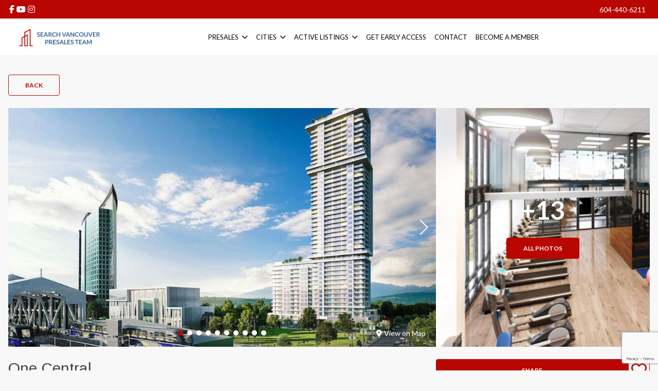

--- FILE ---
content_type: text/html; charset=UTF-8
request_url: https://searchvancouverpresales.com/building/one-central/
body_size: 96967
content:
<!DOCTYPE html>
<html id="main-html" lang="en-CA">
<head>
	
	<!-- Global site tag (gtag.js) - Google Analytics -->
<script async src="https://www.googletagmanager.com/gtag/js?id=UA-203120695-1"></script>
<script>
  window.dataLayer = window.dataLayer || [];
  function gtag(){dataLayer.push(arguments);}
  gtag('js', new Date());

  gtag('config', 'UA-203120695-1');
</script>
<!-- Global site tag (gtag.js) - Google Ads: 332271506 -->
<script async src="https://www.googletagmanager.com/gtag/js?id=AW-332271506"></script>
<script>
  window.dataLayer = window.dataLayer || [];
  function gtag(){dataLayer.push(arguments);}
  gtag('js', new Date());

  gtag('config', 'AW-332271506');
</script>


<meta name="facebook-domain-verification" content="4lvp7ekx68a9c9qvlulkkqi27pqcpo" />

<!-- Facebook Pixel Code -->
<script>
!function(f,b,e,v,n,t,s)
{if(f.fbq)return;n=f.fbq=function(){n.callMethod?
n.callMethod.apply(n,arguments):n.queue.push(arguments)};
if(!f._fbq)f._fbq=n;n.push=n;n.loaded=!0;n.version='2.0';
n.queue=[];t=b.createElement(e);t.async=!0;
t.src=v;s=b.getElementsByTagName(e)[0];
s.parentNode.insertBefore(t,s)}(window, document,'script',
'https://connect.facebook.net/en_US/fbevents.js');
fbq('init', '976170606569577');
fbq('track', 'PageView');
</script>
<noscript><img height="1" width="1" style="display:none"
src="https://www.facebook.com/tr?id=976170606569577&ev=PageView&noscript=1"
/></noscript>
<!-- End Facebook Pixel Code -->


<!-- Google Tag Manager -->

<script>(function(w,d,s,l,i){w[l]=w[l]||[];w[l].push({'gtm.start':

new Date().getTime(),event:'gtm.js'});var f=d.getElementsByTagName(s)[0],

j=d.createElement(s),dl=l!='dataLayer'?'&l='+l:'';j.async=true;j.src=

'https://www.googletagmanager.com/gtm.js?id='+i+dl;f.parentNode.insertBefore(j,f);

})(window,document,'script','dataLayer','GTM-NMPKKX7');</script>

<!-- End Google Tag Manager -->
<script src="https://kit.fontawesome.com/94580fc2fa.js" crossorigin="anonymous"></script>
		<meta charset="UTF-8">
	<link rel="alternate" href="https://searchvancouverpresales.com" hreflang="en-ca" />
	<meta name="viewport" content="width=device-width, initial-scale=1.0">
	<link rel="preconnect" href="https://fonts.googleapis.com">
<link rel="preconnect" href="https://fonts.gstatic.com" crossorigin>
<link href="https://fonts.googleapis.com/css2?family=Arimo:ital,wght@0,400..700;1,400..700&family=Lato:ital,wght@0,100;0,300;0,400;0,700;0,900;1,100;1,300;1,400;1,700;1,900&display=swap" rel="stylesheet">	<script src="https://kit.fontawesome.com/94580fc2fa.js" crossorigin="anonymous"></script>
		<link rel="icon" href="https://searchvancouverpresales.com/wp-content/uploads/2021/09/svp-e1631516873153.png" type="image/gif">
	
	<meta name='robots' content='index, follow, max-image-preview:large, max-snippet:-1, max-video-preview:-1' />

	<!-- This site is optimized with the Yoast SEO plugin v26.8 - https://yoast.com/product/yoast-seo-wordpress/ -->
	<title>One Central - Search All Vancouver Pre Sales</title>
	<meta name="description" content="Find all information of One Central. Condo presale project for sale in Surrey. See Floorplans, pricing details for One Central." />
	<link rel="canonical" href="https://searchvancouverpresales.com/building/one-central/" />
	<meta property="og:locale" content="en_US" />
	<meta property="og:type" content="article" />
	<meta property="og:title" content="One Central - Search All Vancouver Pre Sales" />
	<meta property="og:description" content="Find all information of One Central. Condo presale project for sale in Surrey. See Floorplans, pricing details for One Central." />
	<meta property="og:url" content="https://searchvancouverpresales.com/building/one-central/" />
	<meta property="og:site_name" content="Search All Vancouver Pre Sales" />
	<meta property="article:modified_time" content="2022-10-09T02:39:13+00:00" />
	<meta property="og:image" content="https://searchvancouverpresales.com/wp-content/uploads/2021/07/2018_11_15_12_38_53_one_central_rendering_2-1.jpg" />
	<meta property="og:image:width" content="1200" />
	<meta property="og:image:height" content="744" />
	<meta property="og:image:type" content="image/jpeg" />
	<meta name="twitter:card" content="summary_large_image" />
	<meta name="twitter:label1" content="Est. reading time" />
	<meta name="twitter:data1" content="1 minute" />
	<script type="application/ld+json" class="yoast-schema-graph">{"@context":"https://schema.org","@graph":[{"@type":"WebPage","@id":"https://searchvancouverpresales.com/building/one-central/","url":"https://searchvancouverpresales.com/building/one-central/","name":"One Central - Search All Vancouver Pre Sales","isPartOf":{"@id":"https://searchvancouverpresales.com/#website"},"primaryImageOfPage":{"@id":"https://searchvancouverpresales.com/building/one-central/#primaryimage"},"image":{"@id":"https://searchvancouverpresales.com/building/one-central/#primaryimage"},"thumbnailUrl":"https://searchvancouverpresales.com/wp-content/uploads/2021/07/2018_11_15_12_38_53_one_central_rendering_2-1.jpg","datePublished":"2021-07-30T16:50:59+00:00","dateModified":"2022-10-09T02:39:13+00:00","description":"Find all information of One Central. Condo presale project for sale in Surrey. See Floorplans, pricing details for One Central.","breadcrumb":{"@id":"https://searchvancouverpresales.com/building/one-central/#breadcrumb"},"inLanguage":"en-CA","potentialAction":[{"@type":"ReadAction","target":["https://searchvancouverpresales.com/building/one-central/"]}]},{"@type":"ImageObject","inLanguage":"en-CA","@id":"https://searchvancouverpresales.com/building/one-central/#primaryimage","url":"https://searchvancouverpresales.com/wp-content/uploads/2021/07/2018_11_15_12_38_53_one_central_rendering_2-1.jpg","contentUrl":"https://searchvancouverpresales.com/wp-content/uploads/2021/07/2018_11_15_12_38_53_one_central_rendering_2-1.jpg","width":1200,"height":744},{"@type":"BreadcrumbList","@id":"https://searchvancouverpresales.com/building/one-central/#breadcrumb","itemListElement":[{"@type":"ListItem","position":1,"name":"Home","item":"https://searchvancouverpresales.com/"},{"@type":"ListItem","position":2,"name":"Buildings","item":"https://searchvancouverpresales.com/building/"},{"@type":"ListItem","position":3,"name":"Presales","item":"https://searchvancouverpresales.com/building-status/presales/"},{"@type":"ListItem","position":4,"name":"One Central"}]},{"@type":"WebSite","@id":"https://searchvancouverpresales.com/#website","url":"https://searchvancouverpresales.com/","name":"Search All Vancouver Pre Sales","description":"New Presales for Sale in New Westminster","publisher":{"@id":"https://searchvancouverpresales.com/#organization"},"potentialAction":[{"@type":"SearchAction","target":{"@type":"EntryPoint","urlTemplate":"https://searchvancouverpresales.com/?s={search_term_string}"},"query-input":{"@type":"PropertyValueSpecification","valueRequired":true,"valueName":"search_term_string"}}],"inLanguage":"en-CA"},{"@type":"Organization","@id":"https://searchvancouverpresales.com/#organization","name":"Search Vancouver Pre Sales","url":"https://searchvancouverpresales.com/","logo":{"@type":"ImageObject","inLanguage":"en-CA","@id":"https://searchvancouverpresales.com/#/schema/logo/image/","url":"https://searchvancouverpresales.com/wp-content/uploads/2021/07/h-logo.png","contentUrl":"https://searchvancouverpresales.com/wp-content/uploads/2021/07/h-logo.png","width":600,"height":120,"caption":"Search Vancouver Pre Sales"},"image":{"@id":"https://searchvancouverpresales.com/#/schema/logo/image/"}}]}</script>
	<!-- / Yoast SEO plugin. -->


<link rel='dns-prefetch' href='//www.google.com' />
<link rel='dns-prefetch' href='//api.mapbox.com' />
<link rel="alternate" title="oEmbed (JSON)" type="application/json+oembed" href="https://searchvancouverpresales.com/wp-json/oembed/1.0/embed?url=https%3A%2F%2Fsearchvancouverpresales.com%2Fbuilding%2Fone-central%2F" />
<link rel="alternate" title="oEmbed (XML)" type="text/xml+oembed" href="https://searchvancouverpresales.com/wp-json/oembed/1.0/embed?url=https%3A%2F%2Fsearchvancouverpresales.com%2Fbuilding%2Fone-central%2F&#038;format=xml" />
<style id='wp-img-auto-sizes-contain-inline-css' type='text/css'>
img:is([sizes=auto i],[sizes^="auto," i]){contain-intrinsic-size:3000px 1500px}
/*# sourceURL=wp-img-auto-sizes-contain-inline-css */
</style>
<style id='wp-block-library-inline-css' type='text/css'>
:root{--wp-block-synced-color:#7a00df;--wp-block-synced-color--rgb:122,0,223;--wp-bound-block-color:var(--wp-block-synced-color);--wp-editor-canvas-background:#ddd;--wp-admin-theme-color:#007cba;--wp-admin-theme-color--rgb:0,124,186;--wp-admin-theme-color-darker-10:#006ba1;--wp-admin-theme-color-darker-10--rgb:0,107,160.5;--wp-admin-theme-color-darker-20:#005a87;--wp-admin-theme-color-darker-20--rgb:0,90,135;--wp-admin-border-width-focus:2px}@media (min-resolution:192dpi){:root{--wp-admin-border-width-focus:1.5px}}.wp-element-button{cursor:pointer}:root .has-very-light-gray-background-color{background-color:#eee}:root .has-very-dark-gray-background-color{background-color:#313131}:root .has-very-light-gray-color{color:#eee}:root .has-very-dark-gray-color{color:#313131}:root .has-vivid-green-cyan-to-vivid-cyan-blue-gradient-background{background:linear-gradient(135deg,#00d084,#0693e3)}:root .has-purple-crush-gradient-background{background:linear-gradient(135deg,#34e2e4,#4721fb 50%,#ab1dfe)}:root .has-hazy-dawn-gradient-background{background:linear-gradient(135deg,#faaca8,#dad0ec)}:root .has-subdued-olive-gradient-background{background:linear-gradient(135deg,#fafae1,#67a671)}:root .has-atomic-cream-gradient-background{background:linear-gradient(135deg,#fdd79a,#004a59)}:root .has-nightshade-gradient-background{background:linear-gradient(135deg,#330968,#31cdcf)}:root .has-midnight-gradient-background{background:linear-gradient(135deg,#020381,#2874fc)}:root{--wp--preset--font-size--normal:16px;--wp--preset--font-size--huge:42px}.has-regular-font-size{font-size:1em}.has-larger-font-size{font-size:2.625em}.has-normal-font-size{font-size:var(--wp--preset--font-size--normal)}.has-huge-font-size{font-size:var(--wp--preset--font-size--huge)}.has-text-align-center{text-align:center}.has-text-align-left{text-align:left}.has-text-align-right{text-align:right}.has-fit-text{white-space:nowrap!important}#end-resizable-editor-section{display:none}.aligncenter{clear:both}.items-justified-left{justify-content:flex-start}.items-justified-center{justify-content:center}.items-justified-right{justify-content:flex-end}.items-justified-space-between{justify-content:space-between}.screen-reader-text{border:0;clip-path:inset(50%);height:1px;margin:-1px;overflow:hidden;padding:0;position:absolute;width:1px;word-wrap:normal!important}.screen-reader-text:focus{background-color:#ddd;clip-path:none;color:#444;display:block;font-size:1em;height:auto;left:5px;line-height:normal;padding:15px 23px 14px;text-decoration:none;top:5px;width:auto;z-index:100000}html :where(.has-border-color){border-style:solid}html :where([style*=border-top-color]){border-top-style:solid}html :where([style*=border-right-color]){border-right-style:solid}html :where([style*=border-bottom-color]){border-bottom-style:solid}html :where([style*=border-left-color]){border-left-style:solid}html :where([style*=border-width]){border-style:solid}html :where([style*=border-top-width]){border-top-style:solid}html :where([style*=border-right-width]){border-right-style:solid}html :where([style*=border-bottom-width]){border-bottom-style:solid}html :where([style*=border-left-width]){border-left-style:solid}html :where(img[class*=wp-image-]){height:auto;max-width:100%}:where(figure){margin:0 0 1em}html :where(.is-position-sticky){--wp-admin--admin-bar--position-offset:var(--wp-admin--admin-bar--height,0px)}@media screen and (max-width:600px){html :where(.is-position-sticky){--wp-admin--admin-bar--position-offset:0px}}

/*# sourceURL=wp-block-library-inline-css */
</style><style id='global-styles-inline-css' type='text/css'>
:root{--wp--preset--aspect-ratio--square: 1;--wp--preset--aspect-ratio--4-3: 4/3;--wp--preset--aspect-ratio--3-4: 3/4;--wp--preset--aspect-ratio--3-2: 3/2;--wp--preset--aspect-ratio--2-3: 2/3;--wp--preset--aspect-ratio--16-9: 16/9;--wp--preset--aspect-ratio--9-16: 9/16;--wp--preset--color--black: #000000;--wp--preset--color--cyan-bluish-gray: #abb8c3;--wp--preset--color--white: #ffffff;--wp--preset--color--pale-pink: #f78da7;--wp--preset--color--vivid-red: #cf2e2e;--wp--preset--color--luminous-vivid-orange: #ff6900;--wp--preset--color--luminous-vivid-amber: #fcb900;--wp--preset--color--light-green-cyan: #7bdcb5;--wp--preset--color--vivid-green-cyan: #00d084;--wp--preset--color--pale-cyan-blue: #8ed1fc;--wp--preset--color--vivid-cyan-blue: #0693e3;--wp--preset--color--vivid-purple: #9b51e0;--wp--preset--gradient--vivid-cyan-blue-to-vivid-purple: linear-gradient(135deg,rgb(6,147,227) 0%,rgb(155,81,224) 100%);--wp--preset--gradient--light-green-cyan-to-vivid-green-cyan: linear-gradient(135deg,rgb(122,220,180) 0%,rgb(0,208,130) 100%);--wp--preset--gradient--luminous-vivid-amber-to-luminous-vivid-orange: linear-gradient(135deg,rgb(252,185,0) 0%,rgb(255,105,0) 100%);--wp--preset--gradient--luminous-vivid-orange-to-vivid-red: linear-gradient(135deg,rgb(255,105,0) 0%,rgb(207,46,46) 100%);--wp--preset--gradient--very-light-gray-to-cyan-bluish-gray: linear-gradient(135deg,rgb(238,238,238) 0%,rgb(169,184,195) 100%);--wp--preset--gradient--cool-to-warm-spectrum: linear-gradient(135deg,rgb(74,234,220) 0%,rgb(151,120,209) 20%,rgb(207,42,186) 40%,rgb(238,44,130) 60%,rgb(251,105,98) 80%,rgb(254,248,76) 100%);--wp--preset--gradient--blush-light-purple: linear-gradient(135deg,rgb(255,206,236) 0%,rgb(152,150,240) 100%);--wp--preset--gradient--blush-bordeaux: linear-gradient(135deg,rgb(254,205,165) 0%,rgb(254,45,45) 50%,rgb(107,0,62) 100%);--wp--preset--gradient--luminous-dusk: linear-gradient(135deg,rgb(255,203,112) 0%,rgb(199,81,192) 50%,rgb(65,88,208) 100%);--wp--preset--gradient--pale-ocean: linear-gradient(135deg,rgb(255,245,203) 0%,rgb(182,227,212) 50%,rgb(51,167,181) 100%);--wp--preset--gradient--electric-grass: linear-gradient(135deg,rgb(202,248,128) 0%,rgb(113,206,126) 100%);--wp--preset--gradient--midnight: linear-gradient(135deg,rgb(2,3,129) 0%,rgb(40,116,252) 100%);--wp--preset--font-size--small: 13px;--wp--preset--font-size--medium: 20px;--wp--preset--font-size--large: 36px;--wp--preset--font-size--x-large: 42px;--wp--preset--spacing--20: 0.44rem;--wp--preset--spacing--30: 0.67rem;--wp--preset--spacing--40: 1rem;--wp--preset--spacing--50: 1.5rem;--wp--preset--spacing--60: 2.25rem;--wp--preset--spacing--70: 3.38rem;--wp--preset--spacing--80: 5.06rem;--wp--preset--shadow--natural: 6px 6px 9px rgba(0, 0, 0, 0.2);--wp--preset--shadow--deep: 12px 12px 50px rgba(0, 0, 0, 0.4);--wp--preset--shadow--sharp: 6px 6px 0px rgba(0, 0, 0, 0.2);--wp--preset--shadow--outlined: 6px 6px 0px -3px rgb(255, 255, 255), 6px 6px rgb(0, 0, 0);--wp--preset--shadow--crisp: 6px 6px 0px rgb(0, 0, 0);}:where(.is-layout-flex){gap: 0.5em;}:where(.is-layout-grid){gap: 0.5em;}body .is-layout-flex{display: flex;}.is-layout-flex{flex-wrap: wrap;align-items: center;}.is-layout-flex > :is(*, div){margin: 0;}body .is-layout-grid{display: grid;}.is-layout-grid > :is(*, div){margin: 0;}:where(.wp-block-columns.is-layout-flex){gap: 2em;}:where(.wp-block-columns.is-layout-grid){gap: 2em;}:where(.wp-block-post-template.is-layout-flex){gap: 1.25em;}:where(.wp-block-post-template.is-layout-grid){gap: 1.25em;}.has-black-color{color: var(--wp--preset--color--black) !important;}.has-cyan-bluish-gray-color{color: var(--wp--preset--color--cyan-bluish-gray) !important;}.has-white-color{color: var(--wp--preset--color--white) !important;}.has-pale-pink-color{color: var(--wp--preset--color--pale-pink) !important;}.has-vivid-red-color{color: var(--wp--preset--color--vivid-red) !important;}.has-luminous-vivid-orange-color{color: var(--wp--preset--color--luminous-vivid-orange) !important;}.has-luminous-vivid-amber-color{color: var(--wp--preset--color--luminous-vivid-amber) !important;}.has-light-green-cyan-color{color: var(--wp--preset--color--light-green-cyan) !important;}.has-vivid-green-cyan-color{color: var(--wp--preset--color--vivid-green-cyan) !important;}.has-pale-cyan-blue-color{color: var(--wp--preset--color--pale-cyan-blue) !important;}.has-vivid-cyan-blue-color{color: var(--wp--preset--color--vivid-cyan-blue) !important;}.has-vivid-purple-color{color: var(--wp--preset--color--vivid-purple) !important;}.has-black-background-color{background-color: var(--wp--preset--color--black) !important;}.has-cyan-bluish-gray-background-color{background-color: var(--wp--preset--color--cyan-bluish-gray) !important;}.has-white-background-color{background-color: var(--wp--preset--color--white) !important;}.has-pale-pink-background-color{background-color: var(--wp--preset--color--pale-pink) !important;}.has-vivid-red-background-color{background-color: var(--wp--preset--color--vivid-red) !important;}.has-luminous-vivid-orange-background-color{background-color: var(--wp--preset--color--luminous-vivid-orange) !important;}.has-luminous-vivid-amber-background-color{background-color: var(--wp--preset--color--luminous-vivid-amber) !important;}.has-light-green-cyan-background-color{background-color: var(--wp--preset--color--light-green-cyan) !important;}.has-vivid-green-cyan-background-color{background-color: var(--wp--preset--color--vivid-green-cyan) !important;}.has-pale-cyan-blue-background-color{background-color: var(--wp--preset--color--pale-cyan-blue) !important;}.has-vivid-cyan-blue-background-color{background-color: var(--wp--preset--color--vivid-cyan-blue) !important;}.has-vivid-purple-background-color{background-color: var(--wp--preset--color--vivid-purple) !important;}.has-black-border-color{border-color: var(--wp--preset--color--black) !important;}.has-cyan-bluish-gray-border-color{border-color: var(--wp--preset--color--cyan-bluish-gray) !important;}.has-white-border-color{border-color: var(--wp--preset--color--white) !important;}.has-pale-pink-border-color{border-color: var(--wp--preset--color--pale-pink) !important;}.has-vivid-red-border-color{border-color: var(--wp--preset--color--vivid-red) !important;}.has-luminous-vivid-orange-border-color{border-color: var(--wp--preset--color--luminous-vivid-orange) !important;}.has-luminous-vivid-amber-border-color{border-color: var(--wp--preset--color--luminous-vivid-amber) !important;}.has-light-green-cyan-border-color{border-color: var(--wp--preset--color--light-green-cyan) !important;}.has-vivid-green-cyan-border-color{border-color: var(--wp--preset--color--vivid-green-cyan) !important;}.has-pale-cyan-blue-border-color{border-color: var(--wp--preset--color--pale-cyan-blue) !important;}.has-vivid-cyan-blue-border-color{border-color: var(--wp--preset--color--vivid-cyan-blue) !important;}.has-vivid-purple-border-color{border-color: var(--wp--preset--color--vivid-purple) !important;}.has-vivid-cyan-blue-to-vivid-purple-gradient-background{background: var(--wp--preset--gradient--vivid-cyan-blue-to-vivid-purple) !important;}.has-light-green-cyan-to-vivid-green-cyan-gradient-background{background: var(--wp--preset--gradient--light-green-cyan-to-vivid-green-cyan) !important;}.has-luminous-vivid-amber-to-luminous-vivid-orange-gradient-background{background: var(--wp--preset--gradient--luminous-vivid-amber-to-luminous-vivid-orange) !important;}.has-luminous-vivid-orange-to-vivid-red-gradient-background{background: var(--wp--preset--gradient--luminous-vivid-orange-to-vivid-red) !important;}.has-very-light-gray-to-cyan-bluish-gray-gradient-background{background: var(--wp--preset--gradient--very-light-gray-to-cyan-bluish-gray) !important;}.has-cool-to-warm-spectrum-gradient-background{background: var(--wp--preset--gradient--cool-to-warm-spectrum) !important;}.has-blush-light-purple-gradient-background{background: var(--wp--preset--gradient--blush-light-purple) !important;}.has-blush-bordeaux-gradient-background{background: var(--wp--preset--gradient--blush-bordeaux) !important;}.has-luminous-dusk-gradient-background{background: var(--wp--preset--gradient--luminous-dusk) !important;}.has-pale-ocean-gradient-background{background: var(--wp--preset--gradient--pale-ocean) !important;}.has-electric-grass-gradient-background{background: var(--wp--preset--gradient--electric-grass) !important;}.has-midnight-gradient-background{background: var(--wp--preset--gradient--midnight) !important;}.has-small-font-size{font-size: var(--wp--preset--font-size--small) !important;}.has-medium-font-size{font-size: var(--wp--preset--font-size--medium) !important;}.has-large-font-size{font-size: var(--wp--preset--font-size--large) !important;}.has-x-large-font-size{font-size: var(--wp--preset--font-size--x-large) !important;}
/*# sourceURL=global-styles-inline-css */
</style>

<style id='classic-theme-styles-inline-css' type='text/css'>
/*! This file is auto-generated */
.wp-block-button__link{color:#fff;background-color:#32373c;border-radius:9999px;box-shadow:none;text-decoration:none;padding:calc(.667em + 2px) calc(1.333em + 2px);font-size:1.125em}.wp-block-file__button{background:#32373c;color:#fff;text-decoration:none}
/*# sourceURL=/wp-includes/css/classic-themes.min.css */
</style>
<link rel='stylesheet' id='style-mapbox-css' href='https://api.mapbox.com/mapbox-gl-js/v1.6.1/mapbox-gl.css?ver=6.9' type='text/css' media='all' />
<link rel='stylesheet' id='tailwind-css-css' href='https://searchvancouverpresales.com/wp-content/themes/realtybloc-wp-theme-residential/assets/dist/css/tailwind.css?ver=2025-07-09-12-47-09' type='text/css' media='all' />
<link rel='stylesheet' id='main-css-css' href='https://searchvancouverpresales.com/wp-content/themes/realtybloc-wp-theme-residential/assets/dist/css/style.css?ver=2025-07-09-12-47-09' type='text/css' media='all' />
<link rel='stylesheet' id='child-style-css' href='https://searchvancouverpresales.com/wp-content/themes/realtybloc-wp-child-theme-vancouverpresale/style.css?ver=6.9' type='text/css' media='all' />
<link rel='stylesheet' id='backward-compatibility-css' href='https://searchvancouverpresales.com/wp-content/themes/realtybloc-wp-child-theme-vancouverpresale/assets/src/css/backward-compatibility.css?ver=6.9' type='text/css' media='all' />
<script type="text/javascript" src="https://searchvancouverpresales.com/wp-includes/js/jquery/jquery.min.js?ver=3.7.1" id="jquery-core-js"></script>
<script type="text/javascript" src="https://searchvancouverpresales.com/wp-includes/js/jquery/jquery-migrate.min.js?ver=3.4.1" id="jquery-migrate-js"></script>
<script type="text/javascript" src="https://searchvancouverpresales.com/wp-content/themes/realtybloc-wp-theme-residential/assets/dist/js/user_authentication.min.js?ver=1" id="script-user-authentication-js"></script>
<script type="text/javascript" src="https://searchvancouverpresales.com/wp-content/themes/realtybloc-wp-theme-residential/assets/dist/js/user_helper.min.js?ver=1" id="script-user-helper-js"></script>
<script type="text/javascript" src="https://searchvancouverpresales.com/wp-content/themes/realtybloc-wp-theme-residential/assets/dist/js/auth_events.min.js?ver=1" id="script-auth-events-js"></script>
<script type="text/javascript" src="https://searchvancouverpresales.com/wp-content/themes/realtybloc-wp-theme-residential/assets/dist/js/user_events.min.js?ver=1" id="script-user-events-js"></script>
<script type="text/javascript" src="https://searchvancouverpresales.com/wp-content/themes/realtybloc-wp-theme-residential/assets/dist/js/animation.min.js?ver=1" id="script-animation-js"></script>
<script type="text/javascript" id="compile-scss-btn-js-extra">
/* <![CDATA[ */
var ajax_options = {"ajax_url":"https://searchvancouverpresales.com/wp-admin/admin-ajax.php"};
//# sourceURL=compile-scss-btn-js-extra
/* ]]> */
</script>
<script type="text/javascript" src="https://searchvancouverpresales.com/wp-content/themes/realtybloc-wp-theme-residential/includes/setup/Plugins/js/rb-compile-scss-btn.js?ver=1.0.0" id="compile-scss-btn-js"></script>
<link rel="https://api.w.org/" href="https://searchvancouverpresales.com/wp-json/" /><link rel="alternate" title="JSON" type="application/json" href="https://searchvancouverpresales.com/wp-json/wp/v2/building/845" /><link rel="EditURI" type="application/rsd+xml" title="RSD" href="https://searchvancouverpresales.com/xmlrpc.php?rsd" />
<meta name="generator" content="WordPress 6.9" />
<link rel='shortlink' href='https://searchvancouverpresales.com/?p=845' />
<link rel="icon" href="https://searchvancouverpresales.com/wp-content/uploads/2021/07/cropped-1-32x32.png" sizes="32x32" />
<link rel="icon" href="https://searchvancouverpresales.com/wp-content/uploads/2021/07/cropped-1-192x192.png" sizes="192x192" />
<link rel="apple-touch-icon" href="https://searchvancouverpresales.com/wp-content/uploads/2021/07/cropped-1-180x180.png" />
<meta name="msapplication-TileImage" content="https://searchvancouverpresales.com/wp-content/uploads/2021/07/cropped-1-270x270.png" />
		
<link rel='stylesheet' id='wpforms-smart-phone-field-css' href='https://searchvancouverpresales.com/wp-content/plugins/wpforms/assets/pro/css/fields/phone/intl-tel-input.min.css?ver=25.11.3' type='text/css' media='all' />
<link rel='stylesheet' id='wpforms-classic-full-css' href='https://searchvancouverpresales.com/wp-content/plugins/wpforms/assets/css/frontend/classic/wpforms-full.min.css?ver=1.9.8.7' type='text/css' media='all' />
</head>

<body class="wp-singular building-template-default single single-building postid-845 wp-theme-realtybloc-wp-theme-residential wp-child-theme-realtybloc-wp-child-theme-vancouverpresale top-nav-is-active is-chrome is-single is-singular is-desktop is-sidebar-listing-property-building-default is-sidebar-contact-page is-sidebar-footer-left is-sidebar-footer-center is-sidebar-footer-right">

	
		<div id="main-wrapper">
		
	<div class="top-nav bg-[var(--rb-top-nav-background-color)] text-[var(--rb-top-nav-color)] py-0.5 relative z-20">
		<div class="container">
			<div class="flex flex-wrap flex-row justify-center sm:justify-between items-center">

				<ul class="menu-social flex gap-2">
											<li>
							<a class="py-1 px-0.5 leading-loose" href="https://www.facebook.com/searchvancouverpresales" title="Facebook" target="_blank" >
								<i class="fa fa-facebook" aria-hidden="true"></i>
							</a>
						</li>
																					<li>
							<a class="py-1 px-0.5 leading-loose" href="https://www.youtube.com/channel/UCo8Mmvi65RRuxCRc_kXqVKg" title="YouTube" target="_blank" >
								<i class="fa fa-youtube" aria-hidden="true"></i>
							</a>
						</li>
																<li>
							<a class="py-1 px-0.5 leading-loose" href="https://www.instagram.com/searchvancouverpresales" title="Instagram" target="_blank" >
								<i class="fa fa-instagram" aria-hidden="true"></i>
							</a>
						</li>
																													</ul>

									<span class="px-2 py-1 text-sm leading-normal"><a href="tel:604-440-6211
">604-440-6211
</a></span>
							</div>
		</div>
	</div>

		<div class="header-wrapper-main relative">
			
<header id="header" class="transparent-header header-menu-style-1">
	<div class="header-menu-component header-sticky-content">
		<div class="container">
			<div class="flex flex-row-reverse lg:flex-row items-center justify-between py-4">
				<div class="site-branding relative">
																<span class="site-title ">
							<a href="/" rel="home">
								<img class="h-10 max-w-52 object-contain" src="https://searchvancouverpresales.com/wp-content/uploads/2023/10/SearchVancouverTeam_logo-h-w.png" alt="Search All Vancouver Pre Sales">
							</a>
						</span>
													<span class="site-title-sticky absolute top-0 left-0">
								<a href="/" rel="home">
									<img class="h-10 max-w-52 object-contain" src="https://searchvancouverpresales.com/wp-content/uploads/2023/10/SearchVancouverTeam_logo-h.png" alt="Search All Vancouver Pre Sales">
								</a>
							</span>
															</div>
				
				<div id="navigation-menu" class="lg:flex lg:justify-start items-center gap-2">
					<nav id="main-menu" class="main-menu-wrapper"><ul id="menu-primary-menu" class="main-menu"><li id="menu-item-55" class="menu-item menu-item-type-taxonomy menu-item-object-building-status current-building-ancestor current-menu-parent current-building-parent menu-item-has-children menu-item-55"><a href="https://searchvancouverpresales.com/building-status/presales/">Presales</a>
<ul class="sub-menu">
	<li id="menu-item-1045" class="menu-item menu-item-type-post_type menu-item-object-page menu-item-1045"><a href="https://searchvancouverpresales.com/presales-in-burnaby/">Burnaby</a></li>
	<li id="menu-item-1061" class="menu-item menu-item-type-post_type menu-item-object-page menu-item-1061"><a href="https://searchvancouverpresales.com/coquitlam/">Coquitlam</a></li>
	<li id="menu-item-1044" class="menu-item menu-item-type-post_type menu-item-object-page menu-item-1044"><a href="https://searchvancouverpresales.com/presales-in-new-westminster/">New Westminster</a></li>
	<li id="menu-item-1043" class="menu-item menu-item-type-post_type menu-item-object-page menu-item-1043"><a href="https://searchvancouverpresales.com/presales-in-langley/">Langley</a></li>
	<li id="menu-item-1042" class="menu-item menu-item-type-post_type menu-item-object-page menu-item-1042"><a href="https://searchvancouverpresales.com/presales-in-surrey/">Surrey</a></li>
	<li id="menu-item-1041" class="menu-item menu-item-type-post_type menu-item-object-page menu-item-1041"><a href="https://searchvancouverpresales.com/presales-in-vancouver/">Vancouver</a></li>
	<li id="menu-item-4483" class="menu-item menu-item-type-post_type menu-item-object-page menu-item-4483"><a href="https://searchvancouverpresales.com/presales-in-richmond/">Richmond</a></li>
</ul>
</li>
<li id="menu-item-561" class="menu-item menu-item-type-custom menu-item-object-custom menu-item-has-children menu-item-561"><a href="#">Cities</a>
<ul class="sub-menu">
	<li id="menu-item-559" class="menu-item menu-item-type-post_type menu-item-object-page menu-item-559"><a href="https://searchvancouverpresales.com/burnaby/">Burnaby</a></li>
	<li id="menu-item-558" class="menu-item menu-item-type-post_type menu-item-object-page menu-item-558"><a href="https://searchvancouverpresales.com/coquitlam/">Coquitlam</a></li>
	<li id="menu-item-1015" class="menu-item menu-item-type-post_type menu-item-object-page menu-item-1015"><a href="https://searchvancouverpresales.com/new-westminster/">New Westminster</a></li>
	<li id="menu-item-1021" class="menu-item menu-item-type-post_type menu-item-object-page menu-item-1021"><a href="https://searchvancouverpresales.com/langley/">Langley</a></li>
	<li id="menu-item-1020" class="menu-item menu-item-type-post_type menu-item-object-page menu-item-1020"><a href="https://searchvancouverpresales.com/surrey/">Surrey</a></li>
	<li id="menu-item-560" class="menu-item menu-item-type-post_type menu-item-object-page menu-item-560"><a href="https://searchvancouverpresales.com/vancouver/">Vancouver</a></li>
</ul>
</li>
<li id="menu-item-1022" class="menu-item menu-item-type-custom menu-item-object-custom menu-item-has-children menu-item-1022"><a href="#">Active Listings</a>
<ul class="sub-menu">
	<li id="menu-item-1023" class="menu-item menu-item-type-custom menu-item-object-custom menu-item-1023"><a href="https://adamlloyd.ca/search-homes-for-sale-in-burnaby/">Burnaby</a></li>
	<li id="menu-item-1028" class="menu-item menu-item-type-custom menu-item-object-custom menu-item-1028"><a href="https://adamlloyd.ca/search-homes-sale-coquitlam/">Coquitlam</a></li>
	<li id="menu-item-1024" class="menu-item menu-item-type-custom menu-item-object-custom menu-item-1024"><a href="https://adamlloyd.ca/search-homes-for-sale-new-west/">New Westminster</a></li>
	<li id="menu-item-1026" class="menu-item menu-item-type-custom menu-item-object-custom menu-item-1026"><a href="https://adamlloyd.ca/search-homes-sale-north-vancouver/">North Vancouver</a></li>
	<li id="menu-item-1027" class="menu-item menu-item-type-custom menu-item-object-custom menu-item-1027"><a href="https://adamlloyd.ca/search-homes-sale-west-vancouver/">West Vancouver</a></li>
	<li id="menu-item-1025" class="menu-item menu-item-type-custom menu-item-object-custom menu-item-1025"><a href="https://adamlloyd.ca/search-homes-sale-vancouver/">Vancouver</a></li>
	<li id="menu-item-1029" class="menu-item menu-item-type-custom menu-item-object-custom menu-item-1029"><a href="https://adamlloyd.ca/search-homes-sale-richmond/">Richmond</a></li>
</ul>
</li>
<li id="menu-item-1705" class="menu-item menu-item-type-post_type menu-item-object-page menu-item-1705"><a href="https://searchvancouverpresales.com/get-early-access/">Get Early Access</a></li>
<li id="menu-item-580" class="menu-item menu-item-type-post_type menu-item-object-page menu-item-580"><a href="https://searchvancouverpresales.com/contact/">Contact</a></li>
<li class="menu-action-button-parent menu-item-auth"><a href="#user_auth_modal" class="menu-action-button js-user-modal-trigger login_register_popup_btn">Become a Member</a></li></ul></nav>			
					<nav id="dl-menu" class="dl-menu-wrapper"><button class="dl-trigger"><span></span> <span></span> <span></span></button><ul id="menu-primary-menu-1" class="dl-menu"><li id="nav-menu-item-55" class="menu-item  menu-item-even menu-item-depth-0 menu-item menu-item-type-taxonomy menu-item-object-building-status current-building-ancestor current-menu-parent current-building-parent menu-item-has-children"><a href="https://searchvancouverpresales.com/building-status/presales/" class="menu-link main-menu-link">Presales</a>
<ul class="dl-submenu menu-odd  menu-depth-1">
	<li id="nav-menu-item-1045" class="sub-menu-item  menu-item-odd menu-item-depth-1 menu-item menu-item-type-post_type menu-item-object-page"><a href="https://searchvancouverpresales.com/presales-in-burnaby/" class="menu-link sub-menu-link">Burnaby</a></li>
	<li id="nav-menu-item-1061" class="sub-menu-item  menu-item-odd menu-item-depth-1 menu-item menu-item-type-post_type menu-item-object-page"><a href="https://searchvancouverpresales.com/coquitlam/" class="menu-link sub-menu-link">Coquitlam</a></li>
	<li id="nav-menu-item-1044" class="sub-menu-item  menu-item-odd menu-item-depth-1 menu-item menu-item-type-post_type menu-item-object-page"><a href="https://searchvancouverpresales.com/presales-in-new-westminster/" class="menu-link sub-menu-link">New Westminster</a></li>
	<li id="nav-menu-item-1043" class="sub-menu-item  menu-item-odd menu-item-depth-1 menu-item menu-item-type-post_type menu-item-object-page"><a href="https://searchvancouverpresales.com/presales-in-langley/" class="menu-link sub-menu-link">Langley</a></li>
	<li id="nav-menu-item-1042" class="sub-menu-item  menu-item-odd menu-item-depth-1 menu-item menu-item-type-post_type menu-item-object-page"><a href="https://searchvancouverpresales.com/presales-in-surrey/" class="menu-link sub-menu-link">Surrey</a></li>
	<li id="nav-menu-item-1041" class="sub-menu-item  menu-item-odd menu-item-depth-1 menu-item menu-item-type-post_type menu-item-object-page"><a href="https://searchvancouverpresales.com/presales-in-vancouver/" class="menu-link sub-menu-link">Vancouver</a></li>
	<li id="nav-menu-item-4483" class="sub-menu-item  menu-item-odd menu-item-depth-1 menu-item menu-item-type-post_type menu-item-object-page"><a href="https://searchvancouverpresales.com/presales-in-richmond/" class="menu-link sub-menu-link">Richmond</a></li>
</ul>
</li>
<li id="nav-menu-item-561" class="menu-item  menu-item-even menu-item-depth-0 menu-item menu-item-type-custom menu-item-object-custom menu-item-has-children"><a href="#" class="menu-link main-menu-link">Cities</a>
<ul class="dl-submenu menu-odd  menu-depth-1">
	<li id="nav-menu-item-559" class="sub-menu-item  menu-item-odd menu-item-depth-1 menu-item menu-item-type-post_type menu-item-object-page"><a href="https://searchvancouverpresales.com/burnaby/" class="menu-link sub-menu-link">Burnaby</a></li>
	<li id="nav-menu-item-558" class="sub-menu-item  menu-item-odd menu-item-depth-1 menu-item menu-item-type-post_type menu-item-object-page"><a href="https://searchvancouverpresales.com/coquitlam/" class="menu-link sub-menu-link">Coquitlam</a></li>
	<li id="nav-menu-item-1015" class="sub-menu-item  menu-item-odd menu-item-depth-1 menu-item menu-item-type-post_type menu-item-object-page"><a href="https://searchvancouverpresales.com/new-westminster/" class="menu-link sub-menu-link">New Westminster</a></li>
	<li id="nav-menu-item-1021" class="sub-menu-item  menu-item-odd menu-item-depth-1 menu-item menu-item-type-post_type menu-item-object-page"><a href="https://searchvancouverpresales.com/langley/" class="menu-link sub-menu-link">Langley</a></li>
	<li id="nav-menu-item-1020" class="sub-menu-item  menu-item-odd menu-item-depth-1 menu-item menu-item-type-post_type menu-item-object-page"><a href="https://searchvancouverpresales.com/surrey/" class="menu-link sub-menu-link">Surrey</a></li>
	<li id="nav-menu-item-560" class="sub-menu-item  menu-item-odd menu-item-depth-1 menu-item menu-item-type-post_type menu-item-object-page"><a href="https://searchvancouverpresales.com/vancouver/" class="menu-link sub-menu-link">Vancouver</a></li>
</ul>
</li>
<li id="nav-menu-item-1022" class="menu-item  menu-item-even menu-item-depth-0 menu-item menu-item-type-custom menu-item-object-custom menu-item-has-children"><a href="#" class="menu-link main-menu-link">Active Listings</a>
<ul class="dl-submenu menu-odd  menu-depth-1">
	<li id="nav-menu-item-1023" class="sub-menu-item  menu-item-odd menu-item-depth-1 menu-item menu-item-type-custom menu-item-object-custom"><a href="https://adamlloyd.ca/search-homes-for-sale-in-burnaby/" class="menu-link sub-menu-link">Burnaby</a></li>
	<li id="nav-menu-item-1028" class="sub-menu-item  menu-item-odd menu-item-depth-1 menu-item menu-item-type-custom menu-item-object-custom"><a href="https://adamlloyd.ca/search-homes-sale-coquitlam/" class="menu-link sub-menu-link">Coquitlam</a></li>
	<li id="nav-menu-item-1024" class="sub-menu-item  menu-item-odd menu-item-depth-1 menu-item menu-item-type-custom menu-item-object-custom"><a href="https://adamlloyd.ca/search-homes-for-sale-new-west/" class="menu-link sub-menu-link">New Westminster</a></li>
	<li id="nav-menu-item-1026" class="sub-menu-item  menu-item-odd menu-item-depth-1 menu-item menu-item-type-custom menu-item-object-custom"><a href="https://adamlloyd.ca/search-homes-sale-north-vancouver/" class="menu-link sub-menu-link">North Vancouver</a></li>
	<li id="nav-menu-item-1027" class="sub-menu-item  menu-item-odd menu-item-depth-1 menu-item menu-item-type-custom menu-item-object-custom"><a href="https://adamlloyd.ca/search-homes-sale-west-vancouver/" class="menu-link sub-menu-link">West Vancouver</a></li>
	<li id="nav-menu-item-1025" class="sub-menu-item  menu-item-odd menu-item-depth-1 menu-item menu-item-type-custom menu-item-object-custom"><a href="https://adamlloyd.ca/search-homes-sale-vancouver/" class="menu-link sub-menu-link">Vancouver</a></li>
	<li id="nav-menu-item-1029" class="sub-menu-item  menu-item-odd menu-item-depth-1 menu-item menu-item-type-custom menu-item-object-custom"><a href="https://adamlloyd.ca/search-homes-sale-richmond/" class="menu-link sub-menu-link">Richmond</a></li>
</ul>
</li>
<li id="nav-menu-item-1705" class="menu-item  menu-item-even menu-item-depth-0 menu-item menu-item-type-post_type menu-item-object-page"><a href="https://searchvancouverpresales.com/get-early-access/" class="menu-link main-menu-link">Get Early Access</a></li>
<li id="nav-menu-item-580" class="menu-item  menu-item-even menu-item-depth-0 menu-item menu-item-type-post_type menu-item-object-page"><a href="https://searchvancouverpresales.com/contact/" class="menu-link main-menu-link">Contact</a></li>
<li class="menu-action-button-parent menu-item-auth"><a href="#user_auth_modal" class="menu-action-button js-user-modal-trigger login_register_popup_btn">Become a Member</a></li></ul></nav>						<a class="c-header-banner hidden lg:block h-10 max-w-52"  class="c-header-banner">
							<img class="w-full h-full object-contain" src="https://searchvancouverpresales.com/wp-content/uploads/2023/10/Stonehaus-1.png" />
						</a>
									</div>
			</div>
		</div>
	</div>
</header>
		</div>

<div id="content">
	<div class="page-body single-listing pt-9">
		<div class="container">
			<a class="button button-outline-primary" href="https://searchvancouverpresales.com/building/">
				Back
			</a>

																	
					<div class="single-listing-gallery pt-6">
						
						
													<div class="grid grid-cols-12">
								<div class="col-span-12 md:col-span-8">
									<div class="single-listing-slider relative mb-2.5 md:mb-0">
																					<a href="#" class="js-scroll-to hidden md:inline-flex items-center absolute bottom-4 right-5 z-10 text-sm text-white" data-scroll="#map" data-offset="30">
												<i class="fa fa-map-marker mr-1"></i>
												View on Map
											</a>
										
										<div class="swiper" data-swiper='{ "pagination": true, "navigation": true }'>
											<div class="swiper-wrapper">
												
																											
														<div class="swiper-slide h-64 md:h-96 lg:h-116">
															<img class="w-full h-full object-cover" src="https://searchvancouverpresales.com/wp-content/uploads/2021/07/2018_11_15_12_38_53_one_central_rendering_2-1-1024x635.jpg" alt=""/>
														</div>
																									
																											
														<div class="swiper-slide h-64 md:h-96 lg:h-116">
															<img class="w-full h-full object-cover" src="https://searchvancouverpresales.com/wp-content/uploads/2021/07/2021_01_06_02_16_53_ext4-copy-1024x577.jpg" alt=""/>
														</div>
																									
																											
														<div class="swiper-slide h-64 md:h-96 lg:h-116">
															<img class="w-full h-full object-cover" src="https://searchvancouverpresales.com/wp-content/uploads/2021/07/2018_11_15_12_38_53_one_central_rendering-1-796x1024.jpg" alt=""/>
														</div>
																									
																											
														<div class="swiper-slide h-64 md:h-96 lg:h-116">
															<img class="w-full h-full object-cover" src="https://searchvancouverpresales.com/wp-content/uploads/2021/07/2021_01_06_02_16_48_ext5-copy-1024x559.jpg" alt=""/>
														</div>
																									
																											
														<div class="swiper-slide h-64 md:h-96 lg:h-116">
															<img class="w-full h-full object-cover" src="https://searchvancouverpresales.com/wp-content/uploads/2021/07/2018_11_15_12_38_53_10297-133a-street-surrey-one-central-2-1-1024x512.jpg" alt=""/>
														</div>
																									
																											
														<div class="swiper-slide h-64 md:h-96 lg:h-116">
															<img class="w-full h-full object-cover" src="https://searchvancouverpresales.com/wp-content/uploads/2021/07/2021_01_06_02_16_48_int4-copy-1024x573.jpg" alt=""/>
														</div>
																									
																											
														<div class="swiper-slide h-64 md:h-96 lg:h-116">
															<img class="w-full h-full object-cover" src="https://searchvancouverpresales.com/wp-content/uploads/2021/07/2021_01_06_02_16_48_ext6-copy-1024x572.jpg" alt=""/>
														</div>
																									
																											
														<div class="swiper-slide h-64 md:h-96 lg:h-116">
															<img class="w-full h-full object-cover" src="https://searchvancouverpresales.com/wp-content/uploads/2021/07/2021_01_06_02_16_47_business-rendering.85188e66-1-1024x854.jpg" alt=""/>
														</div>
																									
																											
														<div class="swiper-slide h-64 md:h-96 lg:h-116">
															<img class="w-full h-full object-cover" src="https://searchvancouverpresales.com/wp-content/uploads/2021/07/2021_01_06_02_16_48_int2-1-1024x567.png" alt=""/>
														</div>
																									
																											
														<div class="swiper-slide h-64 md:h-96 lg:h-116">
															<img class="w-full h-full object-cover" src="https://searchvancouverpresales.com/wp-content/uploads/2021/07/2022_07_06_01_36_02_one_central_interior-1024x578.jpg" alt=""/>
														</div>
																									
																									
																									
																																				</div>
										</div>
									</div>
								</div>

																	<div class="col-span-12 md:col-span-4" style="background-image: url(https://searchvancouverpresales.com/wp-content/uploads/2021/07/2021_01_06_02_16_51_int3-copy-1024x579.jpg)">
										<div class="h-full flex flex-col items-center justify-center p-5 pb-7.5 relative z-10 before:absolute before:inset-0 before:bg-[var(--rb-second-color-60)] before:-z-10 before:backdrop-blur-sm">
											<strong class="text-50px text-white font-bold mb-4">+13</strong>

											<a href="#gallery-modal" class="button button-primary js-image-slider-modal-trigger">All Photos</a>
										</div>
									</div>
															</div>
											</div>

					<div class="single-listing-content grid grid-cols-12 py-6">
						<div class="single-listing-body col-span-12 md:col-span-8 md:pr-4">
							<div class="single-listing-general-info mb-10">
																	<h1 class="single-listing-title text-3xl mb-2">
										One Central									</h1>
								
																	<h4 class="single-listing-location text-lg mb-5">
										<i class="fa fa-map-marker"></i>

										Surrey, Whalley									</h4>
								
								
																	<ul class="flex flex-wrap gap-2">
																					<li class="tag tag tag-building-status">Presales</li>
																			</ul>
															</div>

							<div class="single-listing-details">
																	<ul class="single-listing-featured-details flex flex-wrap items-center md:gap-x-10 gap-y-3 mb-9 text-base font-semibold uppercase">
																				<li class="w-1/2 md:w-auto">
											<i class="fa-solid fa-bed mr-1 text-xl"></i>
											1 - 3.5 BED
										</li>
										
										
																				<li class="w-1/2 md:w-auto">
											<i class="fa-solid fa-building mr-1 text-xl"></i>
											Apartment/Condo, Townhouse										</li>
																			</ul>
								
								<ul class="single-listing-extra-details grid grid-cols-1 sm:grid-cols-2 gap-x-2 gap-y-4">
																			<li class="col-span-full">
											<strong>Address:</strong>
											<span>13350 Central Avenue, Surrey, BC</span>
										</li>
									
									
									
									
																			<li>
											<strong>Bed:</strong>
											<span>1 - 3.5</span>
										</li>
									
									
																			<li>
											<strong>Number of Floor:</strong>
											<span>44</span>
										</li>
									
																			<li>
											<strong>Number of Unit:</strong>
											<span>550</span>
										</li>
									
																			<li>
											<strong>Developer:</strong>
											<span>Aoyuan International</span>
										</li>
									
									
									
																			<li>
											<strong>Architect:</strong>
											<span>Chris Dikeakos Architects Inc.</span>
										</li>
									
									
									
									
									
									
									
																			<li>
											<strong>Year Built:</strong>
											<span>Est. Compl. Spring 2023</span>
										</li>
									
									
									
																			<li>
											<strong>Building Name:</strong>
											<span>One Central</span>
										</li>
									
																			<li>
											<strong>Building Designer:</strong>
											<span>Christina Oberti</span>
										</li>
									
																			<li class="single-listing-amenities col-span-full flex flex-col items-start justify-start">
											<strong class="mb-3">Amenities: </strong>

																							<div class="flex flex-wrap gap-4">
																																										<span
																class="tag tag-single-listing-info">Outdoor Lounge															</span>
																													<span
																class="tag tag-single-listing-info">Sky Fitness															</span>
																													<span
																class="tag tag-single-listing-info">Concierge															</span>
																													<span
																class="tag tag-single-listing-info">Business/Study Lounge															</span>
																													<span
																class="tag tag-single-listing-info">Fitness Centre															</span>
																																							</div>
																					</li>
									
																			<li class="single-listing-features col-span-full flex flex-col items-start justify-start">
											<strong class="mb-3">Features: </strong>

																							<div></div>
																					</li>
																	</ul>
							</div>

							<div class="single-listing-desc editor-content mt-6 text-base leading-relaxed">
								One Central is a new condo and townhouse development by Aoyuan International currently under construction at 13350 Central Avenue, Surrey. The development is scheduled for completion in 2023. One Central has a total of 550 units.</p>

Lift your lifestyle to new heights with next-level amenities and astonishing views. One Central was designed to make everyday living seamless and sophisticated without compromising your comfort.</p>							</div>

							
							
															<div class="single-listing-map rounded border border-[var(--rb-base-color-20)] bg-[var(--rb-base-color-10)] overflow-hidden mt-10">
									<div id="map" class="h-64"></div>
								</div>
													</div>

						<aside class="single-listing-sidebar col-span-12 md:col-span-4">
							<div class="single-listing-sticky sticky top-20 pt-10 md:pt-0">
								<div class="single-listing-actions flex gap-5 mb-5">
									<a class="button button-primary flex-1 js-modal-trigger share-btn" title="Share on social media" href="#social-modal">Share</a>

									<a class="button button-outline-primary favorite-btn  js-add-to-favorite"
href="#"
data-id="845"
data-title="One Central"
data-address=""
data-type="building"
data-price=""
data-status="presales"
data-sub_area="F26"
data-area="F20"
data-sub_area_name="Whalley"
data-area_name="North Surrey"
data-dwelling="apartment-condo,townhouse"
data-mls=""
data-bed=""
data-bath=""
data-floor_area=""
data-lot_size=""
data-address_latitude=""
data-address_longitude=""
data-permalink="https://searchvancouverpresales.com/building/one-central/"
data-source="single-building"
data-page=""
data-action="rb_set_favorite"
data-nonce="6a62a61d5b"><i class='fa fa-heart-o' aria-hidden='true'></i>
</a>								</div>

								<div class="widget widget-sidebar"><div class="widget-content single-property-listing-building-sidebar"><h4 class="widget-title">Access Pricing &#038; Floorplans</h4><div class="wpforms-container wpforms-container-full" id="wpforms-581"><form id="wpforms-form-581" class="wpforms-validate wpforms-form" data-formid="581" method="post" enctype="multipart/form-data" action="/building/one-central/" data-token="ef7f0bb0a4f4e4360a7a43d8f95d8f0a" data-token-time="1769279494"><noscript class="wpforms-error-noscript">Please enable JavaScript in your browser to complete this form.</noscript><div class="wpforms-field-container"><div id="wpforms-581-field_2-container" class="wpforms-field wpforms-field-name" data-field-id="2"><label class="wpforms-field-label wpforms-label-hide" for="wpforms-581-field_2">Name <span class="wpforms-required-label">*</span></label><div class="wpforms-field-row wpforms-field-large"><div class="wpforms-field-row-block wpforms-first wpforms-one-half"><input type="text" id="wpforms-581-field_2" class="wpforms-field-name-first wpforms-field-required" name="wpforms[fields][2][first]" placeholder="First Name" required><label for="wpforms-581-field_2" class="wpforms-field-sublabel after wpforms-sublabel-hide">First</label></div><div class="wpforms-field-row-block wpforms-one-half"><input type="text" id="wpforms-581-field_2-last" class="wpforms-field-name-last wpforms-field-required" name="wpforms[fields][2][last]" placeholder="Last Name" required><label for="wpforms-581-field_2-last" class="wpforms-field-sublabel after wpforms-sublabel-hide">Last</label></div></div></div><div id="wpforms-581-field_1-container" class="wpforms-field wpforms-field-phone" data-field-id="1"><label class="wpforms-field-label wpforms-label-hide" for="wpforms-581-field_1">Phone <span class="wpforms-required-label">*</span></label><input type="tel" id="wpforms-581-field_1" class="wpforms-field-large wpforms-field-required wpforms-smart-phone-field" data-rule-smart-phone-field="true" name="wpforms[fields][1]" placeholder="Phone Number" aria-label="Phone" required></div><div id="wpforms-581-field_3-container" class="wpforms-field wpforms-field-email" data-field-id="3"><label class="wpforms-field-label wpforms-label-hide" for="wpforms-581-field_3">Email <span class="wpforms-required-label">*</span></label><input type="email" id="wpforms-581-field_3" class="wpforms-field-large wpforms-field-required" name="wpforms[fields][3]" placeholder="Email Address" spellcheck="false" required></div><div id="wpforms-581-field_6-container" class="wpforms-field wpforms-field-radio" data-field-id="6"><label class="wpforms-field-label">Are you a realtor? <span class="wpforms-required-label">*</span></label><ul id="wpforms-581-field_6" class="wpforms-field-required"><li class="choice-1 depth-1"><input type="radio" id="wpforms-581-field_6_1" name="wpforms[fields][6]" value="Yes" required ><label class="wpforms-field-label-inline" for="wpforms-581-field_6_1">Yes</label></li><li class="choice-2 depth-1"><input type="radio" id="wpforms-581-field_6_2" name="wpforms[fields][6]" value="No" required ><label class="wpforms-field-label-inline" for="wpforms-581-field_6_2">No</label></li></ul></div><div id="wpforms-581-field_7-container" class="wpforms-field wpforms-field-radio" data-field-id="7"><label class="wpforms-field-label">Do you have a realtor that you are working with?</label><ul id="wpforms-581-field_7"><li class="choice-1 depth-1"><input type="radio" id="wpforms-581-field_7_1" name="wpforms[fields][7]" value="Yes"  ><label class="wpforms-field-label-inline" for="wpforms-581-field_7_1">Yes</label></li><li class="choice-2 depth-1"><input type="radio" id="wpforms-581-field_7_2" name="wpforms[fields][7]" value="No"  ><label class="wpforms-field-label-inline" for="wpforms-581-field_7_2">No</label></li></ul></div><div id="wpforms-581-field_4-container" class="wpforms-field wpforms-field-textarea" data-field-id="4"><label class="wpforms-field-label wpforms-label-hide" for="wpforms-581-field_4">Paragraph Text</label><textarea id="wpforms-581-field_4" class="wpforms-field-large" name="wpforms[fields][4]" placeholder="Comment or Question " ></textarea></div><div id="wpforms-581-field_5-container" class="wpforms-field wpforms-field-hidden" data-field-id="5"><input type="hidden" id="wpforms-581-field_5" name="wpforms[fields][5]" value="https://searchvancouverpresales.com/building/one-central/"></div></div><!-- .wpforms-field-container --><div class="wpforms-field wpforms-field-hp"><label for="wpforms-581-field-hp" class="wpforms-field-label">Name</label><input type="text" name="wpforms[hp]" id="wpforms-581-field-hp" class="wpforms-field-medium"></div><div class="wpforms-recaptcha-container wpforms-is-recaptcha wpforms-is-recaptcha-type-v3" ><input type="hidden" name="wpforms[recaptcha]" value=""></div><div class="wpforms-submit-container" ><input type="hidden" name="wpforms[id]" value="581"><input type="hidden" name="page_title" value="One Central"><input type="hidden" name="page_url" value="https://searchvancouverpresales.com/building/one-central/"><input type="hidden" name="url_referer" value=""><input type="hidden" name="page_id" value="845"><input type="hidden" name="wpforms[post_id]" value="845"><button type="submit" name="wpforms[submit]" id="wpforms-submit-581" class="wpforms-submit" data-alt-text="Sending..." data-submit-text="Submit" aria-live="assertive" value="wpforms-submit">Submit</button></div></form></div>  <!-- .wpforms-container --></div></div>							</div>
						</aside>
					</div>

					
									</div>
			</div>
</div>

	<div id="gallery-modal" class="modal mfp-hide max-w-3xl">
		<div class="modal-content border-none rounded-none min-h-26">
			<button class="mfp-close">×</button>
			<div class="modal-body">
				<div class="single-listing-slider swiper" data-swiper='{ "pagination": true, "navigation": true, "autoHeight": true }'>
					<div class="swiper-wrapper">
						
							<div class="swiper-slide">
								<img src="https://searchvancouverpresales.com/wp-content/uploads/2021/07/2018_11_15_12_38_53_one_central_rendering_2-1-1024x635.jpg" title="" alt="" />
							</div>
						
							<div class="swiper-slide">
								<img src="https://searchvancouverpresales.com/wp-content/uploads/2021/07/2021_01_06_02_16_53_ext4-copy-1024x577.jpg" title="" alt="" />
							</div>
						
							<div class="swiper-slide">
								<img src="https://searchvancouverpresales.com/wp-content/uploads/2021/07/2018_11_15_12_38_53_one_central_rendering-1-796x1024.jpg" title="" alt="" />
							</div>
						
							<div class="swiper-slide">
								<img src="https://searchvancouverpresales.com/wp-content/uploads/2021/07/2021_01_06_02_16_48_ext5-copy-1024x559.jpg" title="" alt="" />
							</div>
						
							<div class="swiper-slide">
								<img src="https://searchvancouverpresales.com/wp-content/uploads/2021/07/2018_11_15_12_38_53_10297-133a-street-surrey-one-central-2-1-1024x512.jpg" title="" alt="" />
							</div>
						
							<div class="swiper-slide">
								<img src="https://searchvancouverpresales.com/wp-content/uploads/2021/07/2021_01_06_02_16_48_int4-copy-1024x573.jpg" title="" alt="" />
							</div>
						
							<div class="swiper-slide">
								<img src="https://searchvancouverpresales.com/wp-content/uploads/2021/07/2021_01_06_02_16_48_ext6-copy-1024x572.jpg" title="" alt="" />
							</div>
						
							<div class="swiper-slide">
								<img src="https://searchvancouverpresales.com/wp-content/uploads/2021/07/2021_01_06_02_16_47_business-rendering.85188e66-1-1024x854.jpg" title="" alt="" />
							</div>
						
							<div class="swiper-slide">
								<img src="https://searchvancouverpresales.com/wp-content/uploads/2021/07/2021_01_06_02_16_48_int2-1-1024x567.png" title="" alt="" />
							</div>
						
							<div class="swiper-slide">
								<img src="https://searchvancouverpresales.com/wp-content/uploads/2021/07/2022_07_06_01_36_02_one_central_interior-1024x578.jpg" title="" alt="" />
							</div>
						
							<div class="swiper-slide">
								<img src="https://searchvancouverpresales.com/wp-content/uploads/2021/07/2021_01_06_02_16_51_int1-copy-1024x570.jpg" title="" alt="" />
							</div>
						
							<div class="swiper-slide">
								<img src="https://searchvancouverpresales.com/wp-content/uploads/2021/07/2022_07_06_01_35_52_one_central_interior-1024x563.png" title="" alt="" />
							</div>
						
							<div class="swiper-slide">
								<img src="https://searchvancouverpresales.com/wp-content/uploads/2021/07/2021_01_06_02_16_51_int3-copy-1024x579.jpg" title="" alt="" />
							</div>
											</div>
				</div>
			</div>
		</div>
	</div>



<footer id="footer" class="bg-[var(--rb-footer-background-color)] text-[var(--rb-footer-color)]">
	<div class="container py-14">
		<div class="footer-widgets grid grid-cols-1 md:grid-cols-3 gap-5">
							<div class="footer-widget-col"><div class="widget widget-footer"><div class="featured-items-widget"><h4 class="widget-title">Featured Project</h4>				<ul>
										<li class="featured-item mb-4">
													<figure class="relative mb-2">
																	<img width="750" height="561" src="https://searchvancouverpresales.com/wp-content/uploads/2024/05/Masterplan-Aerial-750x561.jpg" class="attachment-item-image size-item-image wp-post-image" alt="" decoding="async" loading="lazy" srcset="https://searchvancouverpresales.com/wp-content/uploads/2024/05/Masterplan-Aerial-750x561.jpg 750w, https://searchvancouverpresales.com/wp-content/uploads/2024/05/Masterplan-Aerial-300x225.jpg 300w, https://searchvancouverpresales.com/wp-content/uploads/2024/05/Masterplan-Aerial-1024x766.jpg 1024w, https://searchvancouverpresales.com/wp-content/uploads/2024/05/Masterplan-Aerial-768x575.jpg 768w, https://searchvancouverpresales.com/wp-content/uploads/2024/05/Masterplan-Aerial-1536x1150.jpg 1536w, https://searchvancouverpresales.com/wp-content/uploads/2024/05/Masterplan-Aerial-640x480.jpg 640w, https://searchvancouverpresales.com/wp-content/uploads/2024/05/Masterplan-Aerial-1336x1000.jpg 1336w, https://searchvancouverpresales.com/wp-content/uploads/2024/05/Masterplan-Aerial-1600x1198.jpg 1600w, https://searchvancouverpresales.com/wp-content/uploads/2024/05/Masterplan-Aerial-900x674.jpg 900w, https://searchvancouverpresales.com/wp-content/uploads/2024/05/Masterplan-Aerial.jpg 2000w" sizes="auto, (max-width: 750px) 100vw, 750px" />								
																	<a class="absolute inset-0" href="https://searchvancouverpresales.com/building/jericho-jericho-park/" title="Jericho | Jericho Park"></a>
															</figure>
						
													<h5 class="item-title mb-1">
								<a href="https://searchvancouverpresales.com/building/jericho-jericho-park/" title="Jericho | Jericho Park">Jericho | Jericho Park</a>
							</h5>
						
													<span class="item-text">The vision of Jericho is decades in the making and will redefine what it means to live in Langley. Set on the most significant intersection in Langley[...] <a href="https://searchvancouverpresales.com/building/jericho-jericho-park/" class="more"> Read More</a></span>
								
					</li>
									</ul>
									</div></div></div>
			
							<div class="footer-widget-col"><div class="widget widget-footer"><h4 class="widget-title">Menu</h4><div class="menu-footer-menu-container"><ul id="menu-footer-menu" class="menu"><li id="menu-item-1060" class="menu-item menu-item-type-custom menu-item-object-custom menu-item-1060"><a href="/">Home</a></li>
<li id="menu-item-1057" class="menu-item menu-item-type-custom menu-item-object-custom menu-item-1057"><a href="/building-status/featured/">Featured Presales</a></li>
<li id="menu-item-1058" class="menu-item menu-item-type-custom menu-item-object-custom menu-item-1058"><a href="/building-status/presales/">Presales</a></li>
<li id="menu-item-1059" class="menu-item menu-item-type-post_type menu-item-object-page menu-item-1059"><a href="https://searchvancouverpresales.com/contact/">Contact</a></li>
</ul></div></div><div class="widget widget-footer"><h4 class="widget-title">Search By Cities</h4><div class="menu-search-by-cities-container"><ul id="menu-search-by-cities" class="menu"><li id="menu-item-1062" class="menu-item menu-item-type-post_type menu-item-object-page menu-item-1062"><a href="https://searchvancouverpresales.com/burnaby/">Burnaby</a></li>
<li id="menu-item-1063" class="menu-item menu-item-type-post_type menu-item-object-page menu-item-1063"><a href="https://searchvancouverpresales.com/coquitlam/">Coquitlam</a></li>
<li id="menu-item-1065" class="menu-item menu-item-type-post_type menu-item-object-page menu-item-1065"><a href="https://searchvancouverpresales.com/new-westminster/">New Westminster</a></li>
<li id="menu-item-1064" class="menu-item menu-item-type-post_type menu-item-object-page menu-item-1064"><a href="https://searchvancouverpresales.com/langley/">Langley</a></li>
<li id="menu-item-1067" class="menu-item menu-item-type-post_type menu-item-object-page menu-item-1067"><a href="https://searchvancouverpresales.com/surrey/">Surrey</a></li>
<li id="menu-item-1068" class="menu-item menu-item-type-post_type menu-item-object-page menu-item-1068"><a href="https://searchvancouverpresales.com/vancouver/">Vancouver</a></li>
</ul></div></div></div>
			
							<div class="footer-widget-col"><div class="widget widget-footer"><h4 class="widget-title">Subscribe</h4><div class="wpforms-container wpforms-container-full" id="wpforms-583"><form id="wpforms-form-583" class="wpforms-validate wpforms-form" data-formid="583" method="post" enctype="multipart/form-data" action="/building/one-central/" data-token="08843cb18409f91a8de90c8f4530b288" data-token-time="1769279495"><noscript class="wpforms-error-noscript">Please enable JavaScript in your browser to complete this form.</noscript><div class="wpforms-field-container"><div id="wpforms-583-field_2-container" class="wpforms-field wpforms-field-name" data-field-id="2"><label class="wpforms-field-label wpforms-label-hide" for="wpforms-583-field_2">Name <span class="wpforms-required-label">*</span></label><div class="wpforms-field-row wpforms-field-large"><div class="wpforms-field-row-block wpforms-first wpforms-one-half"><input type="text" id="wpforms-583-field_2" class="wpforms-field-name-first wpforms-field-required" name="wpforms[fields][2][first]" placeholder="First Name" required><label for="wpforms-583-field_2" class="wpforms-field-sublabel after wpforms-sublabel-hide">First</label></div><div class="wpforms-field-row-block wpforms-one-half"><input type="text" id="wpforms-583-field_2-last" class="wpforms-field-name-last wpforms-field-required" name="wpforms[fields][2][last]" placeholder="Last Name" required><label for="wpforms-583-field_2-last" class="wpforms-field-sublabel after wpforms-sublabel-hide">Last</label></div></div></div><div id="wpforms-583-field_3-container" class="wpforms-field wpforms-field-email" data-field-id="3"><label class="wpforms-field-label wpforms-label-hide" for="wpforms-583-field_3">Email <span class="wpforms-required-label">*</span></label><input type="email" id="wpforms-583-field_3" class="wpforms-field-large wpforms-field-required" name="wpforms[fields][3]" placeholder="Email Address" spellcheck="false" required></div></div><!-- .wpforms-field-container --><div class="wpforms-field wpforms-field-hp"><label for="wpforms-583-field-hp" class="wpforms-field-label">Comment</label><input type="text" name="wpforms[hp]" id="wpforms-583-field-hp" class="wpforms-field-medium"></div><div class="wpforms-recaptcha-container wpforms-is-recaptcha wpforms-is-recaptcha-type-v3" ><input type="hidden" name="wpforms[recaptcha]" value=""></div><div class="wpforms-submit-container" ><input type="hidden" name="wpforms[id]" value="583"><input type="hidden" name="page_title" value="One Central"><input type="hidden" name="page_url" value="https://searchvancouverpresales.com/building/one-central/"><input type="hidden" name="url_referer" value=""><input type="hidden" name="page_id" value="845"><input type="hidden" name="wpforms[post_id]" value="845"><button type="submit" name="wpforms[submit]" id="wpforms-submit-583" class="wpforms-submit" data-alt-text="Sending..." data-submit-text="Submit" aria-live="assertive" value="wpforms-submit">Submit</button></div></form></div>  <!-- .wpforms-container --></div></div>
					</div>

		<hr class="my-8">

		<div class="footer-bottom-row flex flex-col md:flex-row justify-between gap-5">
			<p class="footer-copyright text-xs"><a href="https://realtybloc.com/" target="_blank"> <img class="inline-block w-3 mr-3" src="https://searchvancouverpresales.com/wp-content/themes/realtybloc-wp-theme-residential/assets/img/footer-realtybloc.png" ></a> Copyright © 2026 RealtyBloc <a href="https://realtybloc.com/" target="_blank"> Real Estate Website </a>. All rights reserved.</p>
			<p class="footer-description text-xs md:max-w-1/2"><img class="block w-24 mr-3 float-left" src="https://searchvancouverpresales.com/wp-content/themes/realtybloc-wp-theme-residential/assets/img/footer-mls.png"> This representation is based in whole or in part on data generated by the Chilliwack & District Real Estate Board, Fraser Valley Real Estate Board or Greater Vancouver REALTORS® which assumes no responsibility for its accuracy.</p>
		</div>
	</div>
</footer>

</div>

<div id="back-to-top" class="js-scroll-to hidden [&.is-visible]:flex items-center justify-center w-10 h-10 fixed z-999 right-5 bottom-5 bg-[var(--rb-first-color)] text-[var(--rb-first-color-opposite)] cursor-pointer" data-scroll="#main-wrapper" title="Back To Top">
    <i class="fa fa-angle-up" aria-hidden="true"></i>
</div>


	

	<div id="user_auth_modal" class="modal mfp-hide md:w-116">
		<div class="modal-content [&>div]:hidden [&>.active]:block">
			<div id="user_login_popup" class="modal-login active">
				<div>
					<button class="mfp-close">×</button>

					<div class="modal-body p-7.5">
						<div class="text-center mb-6">
							<h2 class="text-2xl font-semibold">Sign in</h2>
							<p class="text-[var(--rb-base-color)]">Please fill out the form below to sign in to your account.</p>
						</div>
		
						<div>
							<form id="user_login_form" class="js-user-login-form js-form-with-recaptcha" action="rb_user_popup_login" method="post">
								<div class="alert hidden popup-notification"></div>
		
								<input type="hidden" id="_wpnonce_rb_user_login" name="_wpnonce_rb_user_login" value="6c72ccfdf5" /><input type="hidden" name="_wp_http_referer" value="/building/one-central/" />		
								<div class="flex flex-col items-center justify-center gap-4 py-4">
									<input type="text" name="user_login" placeholder="Username or Email Address" required />
									<input name="user_password" type="password" placeholder="Password" required />
								</div>
		
																	<div class="g-recaptcha" data-sitekey="6Lduu3InAAAAAFpNj1noEPdHdbUalotYXAtTPk0y"></div>
										
								<div class="py-4">
									<button type="submit" class="button button-primary w-full">Login</button>
								</div>
							</form>
							<p class="text-[var(--rb-base-color)] text-center">Not Registered? <a class="js-switch-register hover:underline" href="#">Create an  account to get started</a> | <a class="js-switch-reset-pwd hover:underline" href="#">Forget password?</a></p>
						</div>
					</div>
				</div>
			</div>
	
			<div id="user_register_popup" class="modal-login">
				<div>
					<button class="mfp-close">×</button>

					<div class="modal-body p-7.5">
						<div class="text-center mb-6">
							<h2 class="text-2xl font-semibold">Create Account</h2>
							<p class="text-[var(--rb-base-color)]">Please fill out the form below to sign up.</p>
						</div>
		
						<div>
							<form id="user_register_form" class="js-user-register-form js-form-with-recaptcha" action="rb_user_popup_register" method="post">
								<div class="alert hidden popup-notification"></div>
								<input type="hidden" id="_wpnonce_rb_user_register" name="_wpnonce_rb_user_register" value="57d0b53c5d" /><input type="hidden" name="_wp_http_referer" value="/building/one-central/" />		
								<div class="flex flex-col items-center justify-center gap-4">
									<div class="grid grid-cols-2 gap-4 w-full">
										<input name="user_first_name" type="text" placeholder="First Name" required />
										<input name="user_last_name" type="text" placeholder="Last Name" required />
									</div>
									<input name="user_email" type="email" placeholder="Email Address" required />
									<input name="user_phone" type="tel" placeholder="Phone Number" required />
									<input name="user_password" type="password" id="password" placeholder="Password" required minlength="6" />
									<input name="user_password_confirmation" type="password" id="password_confirmation" placeholder="Password confirmation" required minlength="6" />
									<input name="user_if_you_know_you_know" type="hidden" value="" />
								</div>
		
								<hr class="my-5">
		
								<div class="flex flex-col items-center justify-center gap-4">
																																																									</div>
		
								<div class="py-2">
									<input type="checkbox" id="user-terms" name="user_terms">
									<p class="inline-block"><label for="user-terms">I Agree to <a class="text-[var(--rb-first-color)]" href="https://searchvancouverpresales.com/terms-of-use/">Terms of use</a> and <a class="text-[var(--rb-first-color)]" href="https://searchvancouverpresales.com/privacy-policy/">Privacy Policy</a></label></p>
								</div>
		
																	<div class="g-recaptcha" data-sitekey="6Lduu3InAAAAAFpNj1noEPdHdbUalotYXAtTPk0y"></div>
										
								<div class="py-4">
									<button type="submit" class="button button-primary w-full">Create My Account</button>
								</div>
							</form>
							<p class="text-[var(--rb-base-color)] text-center">Registered? <a class="js-switch-login hover:underline" href="#">Login</a></p>
						</div>
					</div>
				</div>
			</div>
	
			<div id="user_reset_password_popup" class="modal-login">
				<div>
					<button class="mfp-close">×</button>

					<div class="modal-body p-7.5">
						<div class="text-center mb-6">
							<h2 class="text-2xl font-semibold">Reset Password</h2>
							<p class="text-[var(--rb-base-color)]">Please enter your email address to help us identify you and send a reset password confirmation email to your inbox.</p>
						</div>
		
						<div>
							<form id="user_reset_password_form" class="js-user-reset-password-form js-form-with-recaptcha" action="rb_user_popup_reset_password" method="post">
								<div class="alert hidden popup-notification"></div>
								<input type="hidden" id="_wpnonce_rb_user_reset_password" name="_wpnonce_rb_user_reset_password" value="74b4e276e6" /><input type="hidden" name="_wp_http_referer" value="/building/one-central/" />		
								<div class="flex flex-col items-center justify-center gap-4 py-4">
									<input name="user_login" type="email" placeholder="Email Address" require />
								</div>
		
																	<div class="g-recaptcha" data-sitekey="6Lduu3InAAAAAFpNj1noEPdHdbUalotYXAtTPk0y"></div>
										
								<div class="py-4">
									<button type="submit" class="button button-primary w-full">Send Reset Password Request</button>
								</div>
		
								<p class="text-[var(--rb-base-color)] text-center">Do you remember your password? <a class="js-switch-login hover:underline" href="#">Login</a></p>
							</form>
						</div>
					</div>
				</div>
			</div>
	
			<div id="user_send_email_confirmation_popup" class="modal-login">
				<div>
					<button class="mfp-close"><i class="fa fa-times text-sm text-black"></i></button>

					<div class="modal-body p-7.5">
						<div class="text-center mb-6">
							<h2 class="text-2xl font-semibold">Send Confirmation Email</h2>
						</div>

						<div>
							<form id="user_send_email_confirmation_form" class="js-user-send-email-confirmation-form js-form-with-recaptcha" action="rb_user_popup_send_email_confirmation" method="post">
								<div class="alert hidden popup-notification"></div>
								<div>Please enter your email address to help us identify you and send email confirmation to your inbox.</div>
								<input type="hidden" id="_wpnonce_rb_user_send_email_confirmation" name="_wpnonce_rb_user_send_email_confirmation" value="941a361153" /><input type="hidden" name="_wp_http_referer" value="/building/one-central/" />		
								<div class="flex flex-col items-center justify-center gap-4 py-2">
									<input name="user_login" type="email" placeholder="Email Address" required />
								</div>
		
																	<div class="g-recaptcha" data-sitekey="6Lduu3InAAAAAFpNj1noEPdHdbUalotYXAtTPk0y"></div>
										
								<div class="py-4">
									<button type="submit" class="button button-primary w-full">Send Confirmation Email</button>
								</div>
		
								<p class="text-[var(--rb-base-color)] text-center">Already confirmed your email? <a class="js-switch-login hover:underline" href="#">Login</a></p>
							</form>
						</div>
					</div>
				</div>
			</div>
		</div>
	</div>

	<div id="user_save_search_modal">
	<div id="save-search-modal" class="hidden bg-white rounded-sm shadow-sm p-7 md:min-w-116 relative">
		<div>
			<button class="mfp-close">×</button>

			<div class="mb-6 text-center">
				<h2 class="text-2xl font-semibold">Save Search</h2>
			</div>

			<div>
				<form id="save_search_form" class="js-add-to-save-search-form" action="rb_save_search" method="post">
					<div class="alert hidden popup-notification"></div>

					<div class="flex flex-col items-center justify-center gap-4">
						<input type="hidden" name="save_search_url" value="" />
						<input type="hidden" name="save_search_query" value="" />
						<input type="hidden" name="save_search_total_listings_number" value="" />
						<input type="text" name="save_search_name" value="" placeholder="Enter your search name" required />
						<input type="hidden" id="_wpnonce_rb_save_search" name="_wpnonce_rb_save_search" value="f66f645c50" /><input type="hidden" name="_wp_http_referer" value="/building/one-central/" />					</div>

					<div class="py-4">
						<button class="button button-primary w-full" type="submit">Submit</button>
					</div>
				</form>
			</div>
		</div>
	</div>
</div>


	<div id="share_modal">
	<!--- SOCIAL SHARE MODAL----->
	<div id="social-modal" class="modal mfp-hide max-w-xl">
		<div class="modal-content">
			<button class="mfp-close">×</button>
			<div class="modal-body p-7.5">
				<h3 class="text-28px text-center mb-8">Share Listing</h3>

								<ul class="flex flex-wrap">
					<li class="w-1/2">
						<a target="_blank" href="https://www.pinterest.com/pin/create/button/?url=https%3A%2F%2Fsearchvancouverpresales.com%2Fbuilding%2Fone-central%2F&description=&media="
							class="flex items-center p-0.5">
							<i class="fa fa-pinterest text-22px mr-2"></i>
							Pinterest
						</a>
					</li>
					<li class="w-1/2">
						<a target="_blank" href="https://www.linkedin.com/shareArticle?mini=true&amp;url=https%3A%2F%2Fsearchvancouverpresales.com%2Fbuilding%2Fone-central%2F&title=&summary=&source="
							class="flex items-center p-0.5">
							<i class="fa fa-linkedin text-22px mr-2"></i>
							Linkedin
						</a>
					</li>
					<li class="w-1/2">
						<a target="_blank" href="https://twitter.com/intent/tweet?text=&url=https%3A%2F%2Fsearchvancouverpresales.com%2Fbuilding%2Fone-central%2F"
							class="flex items-center p-0.5">
							<i class="fa-brands fa-x-twitter text-22px mr-2"></i>
							X
						</a>
					</li>
					<li class="w-1/2">
						<a target="_blank" href="https://www.facebook.com/sharer/sharer.php?u=https%3A%2F%2Fsearchvancouverpresales.com%2Fbuilding%2Fone-central%2F"
							class="flex items-center p-0.5">
							<i class="fa fa-facebook text-22px mr-2"></i>
							Facebook
						</a>
					</li>
					<li class="w-1/2">
						<a target="_blank" href="mailto:?subject=&amp;body=https://searchvancouverpresales.com/building/one-central/"
							class="flex items-center p-0.5">
							<i class="fa fa-envelope text-22px mr-2"></i>
							Email
						</a>
					</li>
					<li class="w-1/2">
						<input type="hidden" id="url" value="https://searchvancouverpresales.com/building/one-central/" />
						<button class="js-copy-clipboard flex items-center p-0.5 [&_i]:text-22px [&_i]:mr-2" data-clipboard-target="#url">
							<i class="fa fa-link"></i>
							Copy Link
						</button>
					</li>
				</ul>
			</div>
		</div>
	</div>
</div>
<script id="skeleton-loader" type="text/x-custom-template">
	
	<div class="col-span-full grid grid-general">
					<article class="card card-loading">
				<div class='card-thumbnail'></div>
				<ul class="card-list">
					<li class="card-list-item"></li>
					<li class="card-list-item"></li>
					<li class="card-list-item"></li>
				</ul>
				<div class='card-title'></div>
				<div class='card-line-first'></div>
				<div class='card-line-second'></div>
			</article>
					<article class="card card-loading">
				<div class='card-thumbnail'></div>
				<ul class="card-list">
					<li class="card-list-item"></li>
					<li class="card-list-item"></li>
					<li class="card-list-item"></li>
				</ul>
				<div class='card-title'></div>
				<div class='card-line-first'></div>
				<div class='card-line-second'></div>
			</article>
					<article class="card card-loading">
				<div class='card-thumbnail'></div>
				<ul class="card-list">
					<li class="card-list-item"></li>
					<li class="card-list-item"></li>
					<li class="card-list-item"></li>
				</ul>
				<div class='card-title'></div>
				<div class='card-line-first'></div>
				<div class='card-line-second'></div>
			</article>
					<article class="card card-loading">
				<div class='card-thumbnail'></div>
				<ul class="card-list">
					<li class="card-list-item"></li>
					<li class="card-list-item"></li>
					<li class="card-list-item"></li>
				</ul>
				<div class='card-title'></div>
				<div class='card-line-first'></div>
				<div class='card-line-second'></div>
			</article>
					<article class="card card-loading">
				<div class='card-thumbnail'></div>
				<ul class="card-list">
					<li class="card-list-item"></li>
					<li class="card-list-item"></li>
					<li class="card-list-item"></li>
				</ul>
				<div class='card-title'></div>
				<div class='card-line-first'></div>
				<div class='card-line-second'></div>
			</article>
					<article class="card card-loading">
				<div class='card-thumbnail'></div>
				<ul class="card-list">
					<li class="card-list-item"></li>
					<li class="card-list-item"></li>
					<li class="card-list-item"></li>
				</ul>
				<div class='card-title'></div>
				<div class='card-line-first'></div>
				<div class='card-line-second'></div>
			</article>
					<article class="card card-loading">
				<div class='card-thumbnail'></div>
				<ul class="card-list">
					<li class="card-list-item"></li>
					<li class="card-list-item"></li>
					<li class="card-list-item"></li>
				</ul>
				<div class='card-title'></div>
				<div class='card-line-first'></div>
				<div class='card-line-second'></div>
			</article>
					<article class="card card-loading">
				<div class='card-thumbnail'></div>
				<ul class="card-list">
					<li class="card-list-item"></li>
					<li class="card-list-item"></li>
					<li class="card-list-item"></li>
				</ul>
				<div class='card-title'></div>
				<div class='card-line-first'></div>
				<div class='card-line-second'></div>
			</article>
			</div>
</script>
<script id="slider-skeleton-loader" type="text/x-custom-template">
	<div class="w-full">
		<article class="card card-loading">
			<div class="flex flex-col-reverse md:flex-row">
				<div class="w-full md:w-1/3 p-10 flex flex-col justify-center gap-2">
					<div class='card-title'></div>
					<div class='card-title'></div>
					<div class='card-title'></div>
					<div class='card-line-second'></div>
					<div class='card-line-second'></div>
					<div class='card-line-second'></div>


					<ul class="card-list">
						<li class="card-list-item"></li>
						<li class="card-list-item"></li>
						<li class="card-list-item"></li>
					</ul>
				</div>
				
				<div class="w-full md:w-2/3">
					<div class='card-thumbnail w-full !h-80 lg:!h-50vh'></div>
				</div>
			</div>
		</article>
	</div>
</script>

<script type="speculationrules">
{"prefetch":[{"source":"document","where":{"and":[{"href_matches":"/*"},{"not":{"href_matches":["/wp-*.php","/wp-admin/*","/wp-content/uploads/*","/wp-content/*","/wp-content/plugins/*","/wp-content/themes/realtybloc-wp-child-theme-vancouverpresale/*","/wp-content/themes/realtybloc-wp-theme-residential/*","/*\\?(.+)"]}},{"not":{"selector_matches":"a[rel~=\"nofollow\"]"}},{"not":{"selector_matches":".no-prefetch, .no-prefetch a"}}]},"eagerness":"conservative"}]}
</script>
<script type="text/javascript" id="script-main-js-extra">
/* <![CDATA[ */
var user_favorite_items = {"saved_favorite_info":[]};
var user_saved_search = {"saved_search_info":[]};
var theme_options = {"theme_url":"https://searchvancouverpresales.com/wp-content/themes/realtybloc-wp-theme-residential","child_theme_url":"https://searchvancouverpresales.com/wp-content/themes/realtybloc-wp-child-theme-vancouverpresale","ajax_url":"https://searchvancouverpresales.com/wp-admin/admin-ajax.php","base_url":"https://searchvancouverpresales.com","profile_url":"https://searchvancouverpresales.com/profile/","theme_options_mortgage_view":"0","theme_options_mortgage_down_payment_rate":"20","theme_options_mortgage_term":"25","theme_options_mortgage_interest_rate":"2.99","theme_options_nonce_embed_url":"820a95700a","theme_options_nonce_check_token":"c86c6223fc","theme_options_nonce_wp_rest":"7a28e8e0ec","theme_options_is_user_logged_in":"0","theme_options_user_vow_access":"0","theme_options_user_profile_access":"1","theme_options_user_idx_access":"1","theme_options_mapbox_token":"pk.eyJ1IjoicmVhbHR5YmxvYyIsImEiOiJjaWtyYWVweDkwMGc4dWlsemdjZ2ltODd4In0.pz2PsliCYIdeXBz6oMacbw","theme_options_mapbox_limit_polygon":"[[-123.6621094,50.4966745], [-121.2670898,50.4252672], [-121.2231445,48.8791671], [-123.7280273,48.7634311], [-123.6621094,50.4966745]]","theme_options_mapbox_center_default":"[-123.116358, 49.249359]","theme_options_mapbox_limit_polygon_related_posttype":["property","building","listing"]};
var search_options = {"theme_url":"https://searchvancouverpresales.com/wp-content/themes/realtybloc-wp-theme-residential","theme_options_listing_provider":"retsiq","theme_options_listing_related_page_id":"9","theme_options_listing_related_page_slug":"https://searchvancouverpresales.com/search-listings","theme_options_idx_days_margin":"7","theme_options_idx_listing_registered_date_view":"none","theme_options_idx_assignments_built_date_view":"1","theme_options_is_user_logged_in":"0","theme_options_user_vow_access":"0","theme_options_user_profile_access":"1","theme_options_user_idx_access":"1","theme_options_reset_listing_options":{"q_order_type":"price","q_order_sort":"desc","q_per_page":"20"},"theme_options_idx_api_listing_url":"https://api.realtybloc.xyz/v5/ca/listings/search","theme_options_idx_api_autocomplete_url":"https://api.realtybloc.xyz/v5/ca/autocomplete","theme_options_idx_api_single_url":"https://api.realtybloc.xyz/v5/ca/listings","theme_options_idx_api_map_url":"https://api.realtybloc.xyz/v5/ca/map/search","theme_options_idx_api_map_light_url":"https://api.realtybloc.xyz/v5/ca/map/light/search","theme_options_idx_api_map_single_url":"https://api.realtybloc.xyz/v5/ca/map","theme_options_idx_api_open_house_url":"https://api.realtybloc.xyz/v5/ca/listings/openhouse","theme_options_idx_api_open_house_stream_url":"https://api.realtybloc.xyz/v5/ca/listings/openhousestream","theme_options_idx_api_listing_related_url":"https://api.realtybloc.xyz/v5/ca/listings/related","theme_options_related_listings_number":"6","theme_options_related_listings_related_same_style":"0","theme_options_related_listings_related_same_addr":"0","theme_options_related_listings_related_same_price":"0","theme_options_related_listings_related_same_size":"0","theme_options_related_listings_related_same_location":"0","theme_options_related_listings_location_radius":"0.5","theme_options_first_color":"#ba0600","theme_options_second_color":"#0c3f72","theme_options_third_color":"#cccccc","theme_options_listing_single_map_view":"1","theme_options_neighbourhood_single_map_view":"1","theme_options_listing_archive_map_view":"1","theme_options_listing_custom_map_view":"1","theme_options_neighbourhood_single_related_listing_view":"0","theme_options_listing_single_related_listing_view":"1","theme_options_listing_single_related_property_view":"0","theme_options_building_single_related_listing_view":"1","theme_options_property_single_related_listing_view":"1"};
var mapSettings = [{"geoJson":[{"type":"Feature","geometry":{"type":"Point","coordinates":["-122.8528794289725","49.186939249921956"]},"properties":{"property_url":"https://searchvancouverpresales.com/building/one-central/","listing_address":"One Central","listing_price":"","listing_baths_total":"","listing_beds_total":"1 - 3.5","listing_dwelling_type":"","listing_floor_area_total":"","listing_images":["https://searchvancouverpresales.com/wp-content/uploads/2021/07/2018_11_15_12_38_53_one_central_rendering_2-1-750x465.jpg","https://searchvancouverpresales.com/wp-content/uploads/2021/07/2018_11_15_12_38_53_one_central_rendering_2-1.jpg","https://searchvancouverpresales.com/wp-content/uploads/2021/07/2021_01_06_02_16_53_ext4-copy.jpg","https://searchvancouverpresales.com/wp-content/uploads/2021/07/2018_11_15_12_38_53_one_central_rendering-1.jpg","https://searchvancouverpresales.com/wp-content/uploads/2021/07/2021_01_06_02_16_48_ext5-copy.jpg","https://searchvancouverpresales.com/wp-content/uploads/2021/07/2018_11_15_12_38_53_10297-133a-street-surrey-one-central-2-1.jpg","https://searchvancouverpresales.com/wp-content/uploads/2021/07/2021_01_06_02_16_48_int4-copy.jpg","https://searchvancouverpresales.com/wp-content/uploads/2021/07/2021_01_06_02_16_48_ext6-copy.jpg","https://searchvancouverpresales.com/wp-content/uploads/2021/07/2021_01_06_02_16_47_business-rendering.85188e66-1.jpg","https://searchvancouverpresales.com/wp-content/uploads/2021/07/2021_01_06_02_16_48_int2-1.png","https://searchvancouverpresales.com/wp-content/uploads/2021/07/2022_07_06_01_36_02_one_central_interior.jpg","https://searchvancouverpresales.com/wp-content/uploads/2021/07/2021_01_06_02_16_51_int1-copy.jpg","https://searchvancouverpresales.com/wp-content/uploads/2021/07/2022_07_06_01_35_52_one_central_interior.png","https://searchvancouverpresales.com/wp-content/uploads/2021/07/2021_01_06_02_16_51_int3-copy.jpg"]}}],"setting":{"source":"single","type":"property","wrapper":"map"}}];
//# sourceURL=script-main-js-extra
/* ]]> */
</script>
<script type="text/javascript" src="https://searchvancouverpresales.com/wp-content/themes/realtybloc-wp-theme-residential/assets/dist/js/main.min.js?ver=2025-06-17-05-04-45" id="script-main-js"></script>
<script type="text/javascript" src="https://www.google.com/recaptcha/api.js" id="google-recaptcha-js"></script>
<script type="text/javascript" src="https://searchvancouverpresales.com/wp-content/themes/realtybloc-wp-child-theme-vancouverpresale/assets/src/js/custom.js?ver=6.9" id="custom-js-js"></script>
<script type="text/javascript" src="https://searchvancouverpresales.com/wp-content/plugins/wpforms/assets/pro/lib/intl-tel-input/intlTelInputWithUtils.min.js?ver=25.11.3" id="wpforms-smart-phone-field-js"></script>
<script type="text/javascript" src="https://searchvancouverpresales.com/wp-content/plugins/wpforms/assets/pro/js/frontend/fields/phone.min.js?ver=1.9.8.7" id="wpforms-smart-phone-field-core-js"></script>
<script type="text/javascript" src="https://searchvancouverpresales.com/wp-content/plugins/wpforms/assets/lib/jquery.validate.min.js?ver=1.21.0" id="wpforms-validation-js"></script>
<script type="text/javascript" src="https://searchvancouverpresales.com/wp-content/plugins/wpforms/assets/lib/jquery.inputmask.min.js?ver=5.0.9" id="wpforms-maskedinput-js"></script>
<script type="text/javascript" src="https://searchvancouverpresales.com/wp-content/plugins/wpforms/assets/lib/mailcheck.min.js?ver=1.1.2" id="wpforms-mailcheck-js"></script>
<script type="text/javascript" src="https://searchvancouverpresales.com/wp-content/plugins/wpforms/assets/lib/punycode.min.js?ver=1.0.0" id="wpforms-punycode-js"></script>
<script type="text/javascript" src="https://searchvancouverpresales.com/wp-content/plugins/wpforms/assets/js/share/utils.min.js?ver=1.9.8.7" id="wpforms-generic-utils-js"></script>
<script type="text/javascript" src="https://searchvancouverpresales.com/wp-content/plugins/wpforms/assets/js/frontend/wpforms.min.js?ver=1.9.8.7" id="wpforms-js"></script>
<script type="text/javascript" src="https://www.google.com/recaptcha/api.js?render=6LeRMbcbAAAAAIM8IHv1t0AaS1xbAivtqFRglXl6" id="wpforms-recaptcha-js"></script>
<script type="text/javascript" id="wpforms-recaptcha-js-after">
/* <![CDATA[ */
var wpformsDispatchEvent = function (el, ev, custom) {
				var e = document.createEvent(custom ? "CustomEvent" : "HTMLEvents");
				custom ? e.initCustomEvent(ev, true, true, false) : e.initEvent(ev, true, true);
				el.dispatchEvent(e);
			};
		var wpformsRecaptchaV3Execute = function ( callback ) {
					grecaptcha.execute( "6LeRMbcbAAAAAIM8IHv1t0AaS1xbAivtqFRglXl6", { action: "wpforms" } ).then( function ( token ) {
						Array.prototype.forEach.call( document.getElementsByName( "wpforms[recaptcha]" ), function ( el ) {
							el.value = token;
						} );
						if ( typeof callback === "function" ) {
							return callback();
						}
					} );
				}
				grecaptcha.ready( function () {
					wpformsDispatchEvent( document, "wpformsRecaptchaLoaded", true );
				} );
			
//# sourceURL=wpforms-recaptcha-js-after
/* ]]> */
</script>
<script type="text/javascript" src="https://searchvancouverpresales.com/wp-content/plugins/wpforms/assets/js/frontend/fields/address.min.js?ver=1.9.8.7" id="wpforms-address-field-js"></script>
<script type='text/javascript'>
/* <![CDATA[ */
var wpforms_settings = {"val_required":"This field is required.","val_email":"Please enter a valid email address.","val_email_suggestion":"Did you mean {suggestion}?","val_email_suggestion_title":"Click to accept this suggestion.","val_email_restricted":"This email address is not allowed.","val_number":"Please enter a valid number.","val_number_positive":"Please enter a valid positive number.","val_minimum_price":"Amount entered is less than the required minimum.","val_confirm":"Field values do not match.","val_checklimit":"You have exceeded the number of allowed selections: {#}.","val_limit_characters":"{count} of {limit} max characters.","val_limit_words":"{count} of {limit} max words.","val_min":"Please enter a value greater than or equal to {0}.","val_max":"Please enter a value less than or equal to {0}.","val_recaptcha_fail_msg":"Google reCAPTCHA verification failed, please try again later.","val_turnstile_fail_msg":"Cloudflare Turnstile verification failed, please try again later.","val_inputmask_incomplete":"Please fill out the field in required format.","uuid_cookie":"1","locale":"en","country":"","country_list_label":"Country list","wpforms_plugin_url":"https:\/\/searchvancouverpresales.com\/wp-content\/plugins\/wpforms\/","gdpr":"","ajaxurl":"https:\/\/searchvancouverpresales.com\/wp-admin\/admin-ajax.php","mailcheck_enabled":"1","mailcheck_domains":[],"mailcheck_toplevel_domains":["dev"],"is_ssl":"1","currency_code":"USD","currency_thousands":",","currency_decimals":"2","currency_decimal":".","currency_symbol":"$","currency_symbol_pos":"left","val_requiredpayment":"Payment is required.","val_creditcard":"Please enter a valid credit card number.","val_post_max_size":"The total size of the selected files {totalSize} MB exceeds the allowed limit {maxSize} MB.","val_time12h":"Please enter time in 12-hour AM\/PM format (eg 8:45 AM).","val_time24h":"Please enter time in 24-hour format (eg 22:45).","val_time_limit":"Please enter time between {minTime} and {maxTime}.","val_url":"Please enter a valid URL.","val_fileextension":"File type is not allowed.","val_filesize":"File exceeds max size allowed. File was not uploaded.","post_max_size":"8388608","readOnlyDisallowedFields":["captcha","repeater","content","divider","hidden","html","entry-preview","pagebreak","layout","payment-total"],"error_updating_token":"Error updating token. Please try again or contact support if the issue persists.","network_error":"Network error or server is unreachable. Check your connection or try again later.","token_cache_lifetime":"86400","hn_data":[],"address_field":{"list_countries_without_states":["GB","DE","CH","NL"]},"val_phone":"Please enter a valid phone number.","val_password_strength":"A stronger password is required. Consider using upper and lower case letters, numbers, and symbols.","entry_preview_iframe_styles":["https:\/\/searchvancouverpresales.com\/wp-includes\/js\/tinymce\/skins\/lightgray\/content.min.css?ver=6.9","https:\/\/searchvancouverpresales.com\/wp-includes\/css\/dashicons.min.css?ver=6.9","https:\/\/searchvancouverpresales.com\/wp-includes\/js\/tinymce\/skins\/wordpress\/wp-content.css?ver=6.9","https:\/\/searchvancouverpresales.com\/wp-content\/plugins\/wpforms\/assets\/pro\/css\/fields\/richtext\/editor-content.min.css"]}
/* ]]> */
</script>
<!--[if lt IE 9]>
<script src="//code.jquery.com/jquery-1.11.3.min.js"></script>
<![endif]-->
<!--[if gte IE 9]><!-->


</body>

</html>


--- FILE ---
content_type: text/html; charset=utf-8
request_url: https://www.google.com/recaptcha/api2/anchor?ar=1&k=6Lduu3InAAAAAFpNj1noEPdHdbUalotYXAtTPk0y&co=aHR0cHM6Ly9zZWFyY2h2YW5jb3V2ZXJwcmVzYWxlcy5jb206NDQz&hl=en&v=PoyoqOPhxBO7pBk68S4YbpHZ&size=normal&anchor-ms=20000&execute-ms=30000&cb=udb88vjp0ufi
body_size: 49542
content:
<!DOCTYPE HTML><html dir="ltr" lang="en"><head><meta http-equiv="Content-Type" content="text/html; charset=UTF-8">
<meta http-equiv="X-UA-Compatible" content="IE=edge">
<title>reCAPTCHA</title>
<style type="text/css">
/* cyrillic-ext */
@font-face {
  font-family: 'Roboto';
  font-style: normal;
  font-weight: 400;
  font-stretch: 100%;
  src: url(//fonts.gstatic.com/s/roboto/v48/KFO7CnqEu92Fr1ME7kSn66aGLdTylUAMa3GUBHMdazTgWw.woff2) format('woff2');
  unicode-range: U+0460-052F, U+1C80-1C8A, U+20B4, U+2DE0-2DFF, U+A640-A69F, U+FE2E-FE2F;
}
/* cyrillic */
@font-face {
  font-family: 'Roboto';
  font-style: normal;
  font-weight: 400;
  font-stretch: 100%;
  src: url(//fonts.gstatic.com/s/roboto/v48/KFO7CnqEu92Fr1ME7kSn66aGLdTylUAMa3iUBHMdazTgWw.woff2) format('woff2');
  unicode-range: U+0301, U+0400-045F, U+0490-0491, U+04B0-04B1, U+2116;
}
/* greek-ext */
@font-face {
  font-family: 'Roboto';
  font-style: normal;
  font-weight: 400;
  font-stretch: 100%;
  src: url(//fonts.gstatic.com/s/roboto/v48/KFO7CnqEu92Fr1ME7kSn66aGLdTylUAMa3CUBHMdazTgWw.woff2) format('woff2');
  unicode-range: U+1F00-1FFF;
}
/* greek */
@font-face {
  font-family: 'Roboto';
  font-style: normal;
  font-weight: 400;
  font-stretch: 100%;
  src: url(//fonts.gstatic.com/s/roboto/v48/KFO7CnqEu92Fr1ME7kSn66aGLdTylUAMa3-UBHMdazTgWw.woff2) format('woff2');
  unicode-range: U+0370-0377, U+037A-037F, U+0384-038A, U+038C, U+038E-03A1, U+03A3-03FF;
}
/* math */
@font-face {
  font-family: 'Roboto';
  font-style: normal;
  font-weight: 400;
  font-stretch: 100%;
  src: url(//fonts.gstatic.com/s/roboto/v48/KFO7CnqEu92Fr1ME7kSn66aGLdTylUAMawCUBHMdazTgWw.woff2) format('woff2');
  unicode-range: U+0302-0303, U+0305, U+0307-0308, U+0310, U+0312, U+0315, U+031A, U+0326-0327, U+032C, U+032F-0330, U+0332-0333, U+0338, U+033A, U+0346, U+034D, U+0391-03A1, U+03A3-03A9, U+03B1-03C9, U+03D1, U+03D5-03D6, U+03F0-03F1, U+03F4-03F5, U+2016-2017, U+2034-2038, U+203C, U+2040, U+2043, U+2047, U+2050, U+2057, U+205F, U+2070-2071, U+2074-208E, U+2090-209C, U+20D0-20DC, U+20E1, U+20E5-20EF, U+2100-2112, U+2114-2115, U+2117-2121, U+2123-214F, U+2190, U+2192, U+2194-21AE, U+21B0-21E5, U+21F1-21F2, U+21F4-2211, U+2213-2214, U+2216-22FF, U+2308-230B, U+2310, U+2319, U+231C-2321, U+2336-237A, U+237C, U+2395, U+239B-23B7, U+23D0, U+23DC-23E1, U+2474-2475, U+25AF, U+25B3, U+25B7, U+25BD, U+25C1, U+25CA, U+25CC, U+25FB, U+266D-266F, U+27C0-27FF, U+2900-2AFF, U+2B0E-2B11, U+2B30-2B4C, U+2BFE, U+3030, U+FF5B, U+FF5D, U+1D400-1D7FF, U+1EE00-1EEFF;
}
/* symbols */
@font-face {
  font-family: 'Roboto';
  font-style: normal;
  font-weight: 400;
  font-stretch: 100%;
  src: url(//fonts.gstatic.com/s/roboto/v48/KFO7CnqEu92Fr1ME7kSn66aGLdTylUAMaxKUBHMdazTgWw.woff2) format('woff2');
  unicode-range: U+0001-000C, U+000E-001F, U+007F-009F, U+20DD-20E0, U+20E2-20E4, U+2150-218F, U+2190, U+2192, U+2194-2199, U+21AF, U+21E6-21F0, U+21F3, U+2218-2219, U+2299, U+22C4-22C6, U+2300-243F, U+2440-244A, U+2460-24FF, U+25A0-27BF, U+2800-28FF, U+2921-2922, U+2981, U+29BF, U+29EB, U+2B00-2BFF, U+4DC0-4DFF, U+FFF9-FFFB, U+10140-1018E, U+10190-1019C, U+101A0, U+101D0-101FD, U+102E0-102FB, U+10E60-10E7E, U+1D2C0-1D2D3, U+1D2E0-1D37F, U+1F000-1F0FF, U+1F100-1F1AD, U+1F1E6-1F1FF, U+1F30D-1F30F, U+1F315, U+1F31C, U+1F31E, U+1F320-1F32C, U+1F336, U+1F378, U+1F37D, U+1F382, U+1F393-1F39F, U+1F3A7-1F3A8, U+1F3AC-1F3AF, U+1F3C2, U+1F3C4-1F3C6, U+1F3CA-1F3CE, U+1F3D4-1F3E0, U+1F3ED, U+1F3F1-1F3F3, U+1F3F5-1F3F7, U+1F408, U+1F415, U+1F41F, U+1F426, U+1F43F, U+1F441-1F442, U+1F444, U+1F446-1F449, U+1F44C-1F44E, U+1F453, U+1F46A, U+1F47D, U+1F4A3, U+1F4B0, U+1F4B3, U+1F4B9, U+1F4BB, U+1F4BF, U+1F4C8-1F4CB, U+1F4D6, U+1F4DA, U+1F4DF, U+1F4E3-1F4E6, U+1F4EA-1F4ED, U+1F4F7, U+1F4F9-1F4FB, U+1F4FD-1F4FE, U+1F503, U+1F507-1F50B, U+1F50D, U+1F512-1F513, U+1F53E-1F54A, U+1F54F-1F5FA, U+1F610, U+1F650-1F67F, U+1F687, U+1F68D, U+1F691, U+1F694, U+1F698, U+1F6AD, U+1F6B2, U+1F6B9-1F6BA, U+1F6BC, U+1F6C6-1F6CF, U+1F6D3-1F6D7, U+1F6E0-1F6EA, U+1F6F0-1F6F3, U+1F6F7-1F6FC, U+1F700-1F7FF, U+1F800-1F80B, U+1F810-1F847, U+1F850-1F859, U+1F860-1F887, U+1F890-1F8AD, U+1F8B0-1F8BB, U+1F8C0-1F8C1, U+1F900-1F90B, U+1F93B, U+1F946, U+1F984, U+1F996, U+1F9E9, U+1FA00-1FA6F, U+1FA70-1FA7C, U+1FA80-1FA89, U+1FA8F-1FAC6, U+1FACE-1FADC, U+1FADF-1FAE9, U+1FAF0-1FAF8, U+1FB00-1FBFF;
}
/* vietnamese */
@font-face {
  font-family: 'Roboto';
  font-style: normal;
  font-weight: 400;
  font-stretch: 100%;
  src: url(//fonts.gstatic.com/s/roboto/v48/KFO7CnqEu92Fr1ME7kSn66aGLdTylUAMa3OUBHMdazTgWw.woff2) format('woff2');
  unicode-range: U+0102-0103, U+0110-0111, U+0128-0129, U+0168-0169, U+01A0-01A1, U+01AF-01B0, U+0300-0301, U+0303-0304, U+0308-0309, U+0323, U+0329, U+1EA0-1EF9, U+20AB;
}
/* latin-ext */
@font-face {
  font-family: 'Roboto';
  font-style: normal;
  font-weight: 400;
  font-stretch: 100%;
  src: url(//fonts.gstatic.com/s/roboto/v48/KFO7CnqEu92Fr1ME7kSn66aGLdTylUAMa3KUBHMdazTgWw.woff2) format('woff2');
  unicode-range: U+0100-02BA, U+02BD-02C5, U+02C7-02CC, U+02CE-02D7, U+02DD-02FF, U+0304, U+0308, U+0329, U+1D00-1DBF, U+1E00-1E9F, U+1EF2-1EFF, U+2020, U+20A0-20AB, U+20AD-20C0, U+2113, U+2C60-2C7F, U+A720-A7FF;
}
/* latin */
@font-face {
  font-family: 'Roboto';
  font-style: normal;
  font-weight: 400;
  font-stretch: 100%;
  src: url(//fonts.gstatic.com/s/roboto/v48/KFO7CnqEu92Fr1ME7kSn66aGLdTylUAMa3yUBHMdazQ.woff2) format('woff2');
  unicode-range: U+0000-00FF, U+0131, U+0152-0153, U+02BB-02BC, U+02C6, U+02DA, U+02DC, U+0304, U+0308, U+0329, U+2000-206F, U+20AC, U+2122, U+2191, U+2193, U+2212, U+2215, U+FEFF, U+FFFD;
}
/* cyrillic-ext */
@font-face {
  font-family: 'Roboto';
  font-style: normal;
  font-weight: 500;
  font-stretch: 100%;
  src: url(//fonts.gstatic.com/s/roboto/v48/KFO7CnqEu92Fr1ME7kSn66aGLdTylUAMa3GUBHMdazTgWw.woff2) format('woff2');
  unicode-range: U+0460-052F, U+1C80-1C8A, U+20B4, U+2DE0-2DFF, U+A640-A69F, U+FE2E-FE2F;
}
/* cyrillic */
@font-face {
  font-family: 'Roboto';
  font-style: normal;
  font-weight: 500;
  font-stretch: 100%;
  src: url(//fonts.gstatic.com/s/roboto/v48/KFO7CnqEu92Fr1ME7kSn66aGLdTylUAMa3iUBHMdazTgWw.woff2) format('woff2');
  unicode-range: U+0301, U+0400-045F, U+0490-0491, U+04B0-04B1, U+2116;
}
/* greek-ext */
@font-face {
  font-family: 'Roboto';
  font-style: normal;
  font-weight: 500;
  font-stretch: 100%;
  src: url(//fonts.gstatic.com/s/roboto/v48/KFO7CnqEu92Fr1ME7kSn66aGLdTylUAMa3CUBHMdazTgWw.woff2) format('woff2');
  unicode-range: U+1F00-1FFF;
}
/* greek */
@font-face {
  font-family: 'Roboto';
  font-style: normal;
  font-weight: 500;
  font-stretch: 100%;
  src: url(//fonts.gstatic.com/s/roboto/v48/KFO7CnqEu92Fr1ME7kSn66aGLdTylUAMa3-UBHMdazTgWw.woff2) format('woff2');
  unicode-range: U+0370-0377, U+037A-037F, U+0384-038A, U+038C, U+038E-03A1, U+03A3-03FF;
}
/* math */
@font-face {
  font-family: 'Roboto';
  font-style: normal;
  font-weight: 500;
  font-stretch: 100%;
  src: url(//fonts.gstatic.com/s/roboto/v48/KFO7CnqEu92Fr1ME7kSn66aGLdTylUAMawCUBHMdazTgWw.woff2) format('woff2');
  unicode-range: U+0302-0303, U+0305, U+0307-0308, U+0310, U+0312, U+0315, U+031A, U+0326-0327, U+032C, U+032F-0330, U+0332-0333, U+0338, U+033A, U+0346, U+034D, U+0391-03A1, U+03A3-03A9, U+03B1-03C9, U+03D1, U+03D5-03D6, U+03F0-03F1, U+03F4-03F5, U+2016-2017, U+2034-2038, U+203C, U+2040, U+2043, U+2047, U+2050, U+2057, U+205F, U+2070-2071, U+2074-208E, U+2090-209C, U+20D0-20DC, U+20E1, U+20E5-20EF, U+2100-2112, U+2114-2115, U+2117-2121, U+2123-214F, U+2190, U+2192, U+2194-21AE, U+21B0-21E5, U+21F1-21F2, U+21F4-2211, U+2213-2214, U+2216-22FF, U+2308-230B, U+2310, U+2319, U+231C-2321, U+2336-237A, U+237C, U+2395, U+239B-23B7, U+23D0, U+23DC-23E1, U+2474-2475, U+25AF, U+25B3, U+25B7, U+25BD, U+25C1, U+25CA, U+25CC, U+25FB, U+266D-266F, U+27C0-27FF, U+2900-2AFF, U+2B0E-2B11, U+2B30-2B4C, U+2BFE, U+3030, U+FF5B, U+FF5D, U+1D400-1D7FF, U+1EE00-1EEFF;
}
/* symbols */
@font-face {
  font-family: 'Roboto';
  font-style: normal;
  font-weight: 500;
  font-stretch: 100%;
  src: url(//fonts.gstatic.com/s/roboto/v48/KFO7CnqEu92Fr1ME7kSn66aGLdTylUAMaxKUBHMdazTgWw.woff2) format('woff2');
  unicode-range: U+0001-000C, U+000E-001F, U+007F-009F, U+20DD-20E0, U+20E2-20E4, U+2150-218F, U+2190, U+2192, U+2194-2199, U+21AF, U+21E6-21F0, U+21F3, U+2218-2219, U+2299, U+22C4-22C6, U+2300-243F, U+2440-244A, U+2460-24FF, U+25A0-27BF, U+2800-28FF, U+2921-2922, U+2981, U+29BF, U+29EB, U+2B00-2BFF, U+4DC0-4DFF, U+FFF9-FFFB, U+10140-1018E, U+10190-1019C, U+101A0, U+101D0-101FD, U+102E0-102FB, U+10E60-10E7E, U+1D2C0-1D2D3, U+1D2E0-1D37F, U+1F000-1F0FF, U+1F100-1F1AD, U+1F1E6-1F1FF, U+1F30D-1F30F, U+1F315, U+1F31C, U+1F31E, U+1F320-1F32C, U+1F336, U+1F378, U+1F37D, U+1F382, U+1F393-1F39F, U+1F3A7-1F3A8, U+1F3AC-1F3AF, U+1F3C2, U+1F3C4-1F3C6, U+1F3CA-1F3CE, U+1F3D4-1F3E0, U+1F3ED, U+1F3F1-1F3F3, U+1F3F5-1F3F7, U+1F408, U+1F415, U+1F41F, U+1F426, U+1F43F, U+1F441-1F442, U+1F444, U+1F446-1F449, U+1F44C-1F44E, U+1F453, U+1F46A, U+1F47D, U+1F4A3, U+1F4B0, U+1F4B3, U+1F4B9, U+1F4BB, U+1F4BF, U+1F4C8-1F4CB, U+1F4D6, U+1F4DA, U+1F4DF, U+1F4E3-1F4E6, U+1F4EA-1F4ED, U+1F4F7, U+1F4F9-1F4FB, U+1F4FD-1F4FE, U+1F503, U+1F507-1F50B, U+1F50D, U+1F512-1F513, U+1F53E-1F54A, U+1F54F-1F5FA, U+1F610, U+1F650-1F67F, U+1F687, U+1F68D, U+1F691, U+1F694, U+1F698, U+1F6AD, U+1F6B2, U+1F6B9-1F6BA, U+1F6BC, U+1F6C6-1F6CF, U+1F6D3-1F6D7, U+1F6E0-1F6EA, U+1F6F0-1F6F3, U+1F6F7-1F6FC, U+1F700-1F7FF, U+1F800-1F80B, U+1F810-1F847, U+1F850-1F859, U+1F860-1F887, U+1F890-1F8AD, U+1F8B0-1F8BB, U+1F8C0-1F8C1, U+1F900-1F90B, U+1F93B, U+1F946, U+1F984, U+1F996, U+1F9E9, U+1FA00-1FA6F, U+1FA70-1FA7C, U+1FA80-1FA89, U+1FA8F-1FAC6, U+1FACE-1FADC, U+1FADF-1FAE9, U+1FAF0-1FAF8, U+1FB00-1FBFF;
}
/* vietnamese */
@font-face {
  font-family: 'Roboto';
  font-style: normal;
  font-weight: 500;
  font-stretch: 100%;
  src: url(//fonts.gstatic.com/s/roboto/v48/KFO7CnqEu92Fr1ME7kSn66aGLdTylUAMa3OUBHMdazTgWw.woff2) format('woff2');
  unicode-range: U+0102-0103, U+0110-0111, U+0128-0129, U+0168-0169, U+01A0-01A1, U+01AF-01B0, U+0300-0301, U+0303-0304, U+0308-0309, U+0323, U+0329, U+1EA0-1EF9, U+20AB;
}
/* latin-ext */
@font-face {
  font-family: 'Roboto';
  font-style: normal;
  font-weight: 500;
  font-stretch: 100%;
  src: url(//fonts.gstatic.com/s/roboto/v48/KFO7CnqEu92Fr1ME7kSn66aGLdTylUAMa3KUBHMdazTgWw.woff2) format('woff2');
  unicode-range: U+0100-02BA, U+02BD-02C5, U+02C7-02CC, U+02CE-02D7, U+02DD-02FF, U+0304, U+0308, U+0329, U+1D00-1DBF, U+1E00-1E9F, U+1EF2-1EFF, U+2020, U+20A0-20AB, U+20AD-20C0, U+2113, U+2C60-2C7F, U+A720-A7FF;
}
/* latin */
@font-face {
  font-family: 'Roboto';
  font-style: normal;
  font-weight: 500;
  font-stretch: 100%;
  src: url(//fonts.gstatic.com/s/roboto/v48/KFO7CnqEu92Fr1ME7kSn66aGLdTylUAMa3yUBHMdazQ.woff2) format('woff2');
  unicode-range: U+0000-00FF, U+0131, U+0152-0153, U+02BB-02BC, U+02C6, U+02DA, U+02DC, U+0304, U+0308, U+0329, U+2000-206F, U+20AC, U+2122, U+2191, U+2193, U+2212, U+2215, U+FEFF, U+FFFD;
}
/* cyrillic-ext */
@font-face {
  font-family: 'Roboto';
  font-style: normal;
  font-weight: 900;
  font-stretch: 100%;
  src: url(//fonts.gstatic.com/s/roboto/v48/KFO7CnqEu92Fr1ME7kSn66aGLdTylUAMa3GUBHMdazTgWw.woff2) format('woff2');
  unicode-range: U+0460-052F, U+1C80-1C8A, U+20B4, U+2DE0-2DFF, U+A640-A69F, U+FE2E-FE2F;
}
/* cyrillic */
@font-face {
  font-family: 'Roboto';
  font-style: normal;
  font-weight: 900;
  font-stretch: 100%;
  src: url(//fonts.gstatic.com/s/roboto/v48/KFO7CnqEu92Fr1ME7kSn66aGLdTylUAMa3iUBHMdazTgWw.woff2) format('woff2');
  unicode-range: U+0301, U+0400-045F, U+0490-0491, U+04B0-04B1, U+2116;
}
/* greek-ext */
@font-face {
  font-family: 'Roboto';
  font-style: normal;
  font-weight: 900;
  font-stretch: 100%;
  src: url(//fonts.gstatic.com/s/roboto/v48/KFO7CnqEu92Fr1ME7kSn66aGLdTylUAMa3CUBHMdazTgWw.woff2) format('woff2');
  unicode-range: U+1F00-1FFF;
}
/* greek */
@font-face {
  font-family: 'Roboto';
  font-style: normal;
  font-weight: 900;
  font-stretch: 100%;
  src: url(//fonts.gstatic.com/s/roboto/v48/KFO7CnqEu92Fr1ME7kSn66aGLdTylUAMa3-UBHMdazTgWw.woff2) format('woff2');
  unicode-range: U+0370-0377, U+037A-037F, U+0384-038A, U+038C, U+038E-03A1, U+03A3-03FF;
}
/* math */
@font-face {
  font-family: 'Roboto';
  font-style: normal;
  font-weight: 900;
  font-stretch: 100%;
  src: url(//fonts.gstatic.com/s/roboto/v48/KFO7CnqEu92Fr1ME7kSn66aGLdTylUAMawCUBHMdazTgWw.woff2) format('woff2');
  unicode-range: U+0302-0303, U+0305, U+0307-0308, U+0310, U+0312, U+0315, U+031A, U+0326-0327, U+032C, U+032F-0330, U+0332-0333, U+0338, U+033A, U+0346, U+034D, U+0391-03A1, U+03A3-03A9, U+03B1-03C9, U+03D1, U+03D5-03D6, U+03F0-03F1, U+03F4-03F5, U+2016-2017, U+2034-2038, U+203C, U+2040, U+2043, U+2047, U+2050, U+2057, U+205F, U+2070-2071, U+2074-208E, U+2090-209C, U+20D0-20DC, U+20E1, U+20E5-20EF, U+2100-2112, U+2114-2115, U+2117-2121, U+2123-214F, U+2190, U+2192, U+2194-21AE, U+21B0-21E5, U+21F1-21F2, U+21F4-2211, U+2213-2214, U+2216-22FF, U+2308-230B, U+2310, U+2319, U+231C-2321, U+2336-237A, U+237C, U+2395, U+239B-23B7, U+23D0, U+23DC-23E1, U+2474-2475, U+25AF, U+25B3, U+25B7, U+25BD, U+25C1, U+25CA, U+25CC, U+25FB, U+266D-266F, U+27C0-27FF, U+2900-2AFF, U+2B0E-2B11, U+2B30-2B4C, U+2BFE, U+3030, U+FF5B, U+FF5D, U+1D400-1D7FF, U+1EE00-1EEFF;
}
/* symbols */
@font-face {
  font-family: 'Roboto';
  font-style: normal;
  font-weight: 900;
  font-stretch: 100%;
  src: url(//fonts.gstatic.com/s/roboto/v48/KFO7CnqEu92Fr1ME7kSn66aGLdTylUAMaxKUBHMdazTgWw.woff2) format('woff2');
  unicode-range: U+0001-000C, U+000E-001F, U+007F-009F, U+20DD-20E0, U+20E2-20E4, U+2150-218F, U+2190, U+2192, U+2194-2199, U+21AF, U+21E6-21F0, U+21F3, U+2218-2219, U+2299, U+22C4-22C6, U+2300-243F, U+2440-244A, U+2460-24FF, U+25A0-27BF, U+2800-28FF, U+2921-2922, U+2981, U+29BF, U+29EB, U+2B00-2BFF, U+4DC0-4DFF, U+FFF9-FFFB, U+10140-1018E, U+10190-1019C, U+101A0, U+101D0-101FD, U+102E0-102FB, U+10E60-10E7E, U+1D2C0-1D2D3, U+1D2E0-1D37F, U+1F000-1F0FF, U+1F100-1F1AD, U+1F1E6-1F1FF, U+1F30D-1F30F, U+1F315, U+1F31C, U+1F31E, U+1F320-1F32C, U+1F336, U+1F378, U+1F37D, U+1F382, U+1F393-1F39F, U+1F3A7-1F3A8, U+1F3AC-1F3AF, U+1F3C2, U+1F3C4-1F3C6, U+1F3CA-1F3CE, U+1F3D4-1F3E0, U+1F3ED, U+1F3F1-1F3F3, U+1F3F5-1F3F7, U+1F408, U+1F415, U+1F41F, U+1F426, U+1F43F, U+1F441-1F442, U+1F444, U+1F446-1F449, U+1F44C-1F44E, U+1F453, U+1F46A, U+1F47D, U+1F4A3, U+1F4B0, U+1F4B3, U+1F4B9, U+1F4BB, U+1F4BF, U+1F4C8-1F4CB, U+1F4D6, U+1F4DA, U+1F4DF, U+1F4E3-1F4E6, U+1F4EA-1F4ED, U+1F4F7, U+1F4F9-1F4FB, U+1F4FD-1F4FE, U+1F503, U+1F507-1F50B, U+1F50D, U+1F512-1F513, U+1F53E-1F54A, U+1F54F-1F5FA, U+1F610, U+1F650-1F67F, U+1F687, U+1F68D, U+1F691, U+1F694, U+1F698, U+1F6AD, U+1F6B2, U+1F6B9-1F6BA, U+1F6BC, U+1F6C6-1F6CF, U+1F6D3-1F6D7, U+1F6E0-1F6EA, U+1F6F0-1F6F3, U+1F6F7-1F6FC, U+1F700-1F7FF, U+1F800-1F80B, U+1F810-1F847, U+1F850-1F859, U+1F860-1F887, U+1F890-1F8AD, U+1F8B0-1F8BB, U+1F8C0-1F8C1, U+1F900-1F90B, U+1F93B, U+1F946, U+1F984, U+1F996, U+1F9E9, U+1FA00-1FA6F, U+1FA70-1FA7C, U+1FA80-1FA89, U+1FA8F-1FAC6, U+1FACE-1FADC, U+1FADF-1FAE9, U+1FAF0-1FAF8, U+1FB00-1FBFF;
}
/* vietnamese */
@font-face {
  font-family: 'Roboto';
  font-style: normal;
  font-weight: 900;
  font-stretch: 100%;
  src: url(//fonts.gstatic.com/s/roboto/v48/KFO7CnqEu92Fr1ME7kSn66aGLdTylUAMa3OUBHMdazTgWw.woff2) format('woff2');
  unicode-range: U+0102-0103, U+0110-0111, U+0128-0129, U+0168-0169, U+01A0-01A1, U+01AF-01B0, U+0300-0301, U+0303-0304, U+0308-0309, U+0323, U+0329, U+1EA0-1EF9, U+20AB;
}
/* latin-ext */
@font-face {
  font-family: 'Roboto';
  font-style: normal;
  font-weight: 900;
  font-stretch: 100%;
  src: url(//fonts.gstatic.com/s/roboto/v48/KFO7CnqEu92Fr1ME7kSn66aGLdTylUAMa3KUBHMdazTgWw.woff2) format('woff2');
  unicode-range: U+0100-02BA, U+02BD-02C5, U+02C7-02CC, U+02CE-02D7, U+02DD-02FF, U+0304, U+0308, U+0329, U+1D00-1DBF, U+1E00-1E9F, U+1EF2-1EFF, U+2020, U+20A0-20AB, U+20AD-20C0, U+2113, U+2C60-2C7F, U+A720-A7FF;
}
/* latin */
@font-face {
  font-family: 'Roboto';
  font-style: normal;
  font-weight: 900;
  font-stretch: 100%;
  src: url(//fonts.gstatic.com/s/roboto/v48/KFO7CnqEu92Fr1ME7kSn66aGLdTylUAMa3yUBHMdazQ.woff2) format('woff2');
  unicode-range: U+0000-00FF, U+0131, U+0152-0153, U+02BB-02BC, U+02C6, U+02DA, U+02DC, U+0304, U+0308, U+0329, U+2000-206F, U+20AC, U+2122, U+2191, U+2193, U+2212, U+2215, U+FEFF, U+FFFD;
}

</style>
<link rel="stylesheet" type="text/css" href="https://www.gstatic.com/recaptcha/releases/PoyoqOPhxBO7pBk68S4YbpHZ/styles__ltr.css">
<script nonce="Qggsr4vo_KUgDgIACGUrLQ" type="text/javascript">window['__recaptcha_api'] = 'https://www.google.com/recaptcha/api2/';</script>
<script type="text/javascript" src="https://www.gstatic.com/recaptcha/releases/PoyoqOPhxBO7pBk68S4YbpHZ/recaptcha__en.js" nonce="Qggsr4vo_KUgDgIACGUrLQ">
      
    </script></head>
<body><div id="rc-anchor-alert" class="rc-anchor-alert"></div>
<input type="hidden" id="recaptcha-token" value="[base64]">
<script type="text/javascript" nonce="Qggsr4vo_KUgDgIACGUrLQ">
      recaptcha.anchor.Main.init("[\x22ainput\x22,[\x22bgdata\x22,\x22\x22,\[base64]/[base64]/[base64]/ZyhXLGgpOnEoW04sMjEsbF0sVywwKSxoKSxmYWxzZSxmYWxzZSl9Y2F0Y2goayl7RygzNTgsVyk/[base64]/[base64]/[base64]/[base64]/[base64]/[base64]/[base64]/bmV3IEJbT10oRFswXSk6dz09Mj9uZXcgQltPXShEWzBdLERbMV0pOnc9PTM/bmV3IEJbT10oRFswXSxEWzFdLERbMl0pOnc9PTQ/[base64]/[base64]/[base64]/[base64]/[base64]\\u003d\x22,\[base64]\\u003d\\u003d\x22,\x22IGTCvsKzwp0Gwq8MO8KvwpXCiwUUw7DDpMOGPjrCpyQtw5dCw5PDlMOFw5YLwoTCjlACw4Ukw4k0VmzChsOGIcOyNMO9H8Kbc8KMCn1wSjpCQ1PCnsO8w57Cl31KwrBEwqHDpsORTMK/[base64]/VcOkYMKSGhDDm8OAwrHCl1hbIsKFSFIuwpfDmsK/DMKLZsKKwr1gwrLCuiAOwrc3f3/[base64]/wpfCtAnCn1zDs8OiayspDsKmAcO4wqh/[base64]/CpMKVwp5Nw5rCsMOjYcOZecKAw5TCggxHK1fDihwKwq4Jw6bDjsOmZyRhwrzCuHNxw6jCi8OwD8Olf8K/RAp/w6DDkzrCrlnConF7WcKqw6BnQzEbwqNCfibCqycKesK2wpbCrxFaw43CgDfCpcO9wqjDiDrDh8K3MMKDw5/CoyPDr8OuwozCnEjChT9Qwq0vwocaBm/Co8Oxw4DDqsOzXsOnDjHCnMOvXSQ6w6oQXjvDnSvCgVkvEsO6Z33DlkLCs8KGwrnChsKXR1IjwrzDvcKYwpwZw68Mwq7DgT7Cg8KPw7VPw4plw4VEwrNcFcKdLGDCo8OUwr3DvsOrFMKhw4LDjUc2fMOeY3/DmXdNWMKHLcO4w55Vb1lbwqUcwqjCs8K5ZVHDvMKgBsOKGMKZw5TCphRdcsKZwpFcNl3CpAXCkjLCosK5w5t/CkzCk8KMwpfCqT9hcsO4w4fCjsKlekbDo8O0wpoHN1R9w4A4w4/DqcKBLcOTwojCqcKfw6suw4RzwqUiw6HDr8KSYcO6R0vCk8KCamkFEy/CnDxCRR/ChsK0FcOpwrwFw7tkw5JLw5TCjsOJwoAgw4jCkMKSw6RQwr7Dm8O2wr0PAsKeNcOpccOjBXgrVwDCvsK8G8KMw7/DlsKHw53Dv0ocwrXCmV4NOALCv1zDm1DClsKIBi7Cr8K9CSM0w5XCvsO1wpFFQ8KJw6R/w70Cw7lyIRBaW8Kaw6d8wqrCvHHDncKKHQzCrBjDksKewrJFe3F5GRrCkcOYKcKbZcKbe8OMw4AtwqTCs8O1KMOmwqhZJMOhLEbDvhF/wo7CmMOzw6APw7jCj8KowqMxTcKLWsKuSsK1csOYMRjDqDRvw4Zqwo/DphlXwpnCncK8w73DnTUUSMOTwoQAVG90w6Q6w68LPcKpR8OVw4/[base64]/w7vDr8O/RMO7woMKMMKTfXXCt8OGw73CqkTCvjp5w7rCjsO2w5t9Y19KC8KKZznCugfCvHEfwpTDgcOHw4/DvhrDlzFbYjkYR8KTwp98HsOdw4FSwodPFcObwpfDrsOfw5Upw5HCsy9jLj3CgcOIw4x7U8KJw4fDtsKmw5rCoz4wwqR3QgYFTFgdw6hMwrtRw5JgAMKjOcO2w4LDiGJ/C8Oiw6nDt8OVGnFZw6fCuXjDkWfDmDfCgsK8VyJoPcO9asOjw6pQw5TCv1rCssO/w4zCqsOZw7seXUFgScOlcw/CtcOVAwgpw58bwofDlsO1w5TCkcOiwrLCvx96w6nCkcKdwpxwwq7Dqj5awoXDhMKQw4h/wrUeI8KGNcOww4PDsFB0EiZRwoDDvMKQwr3Cin/DkXvDmTDCmFXCizLDgX87wpQmcATCg8Kdw6zChMKEwptKIh/CuMKyw6rDkXp6H8KKw67CnzBywqxeP34Uw5g6GmDDrG0Tw58oFH5Wwq/CokASwphLN8KxXSfDj1bCt8Oow5XDmsKrdMK1wrgewrHCkcKEwp9AB8OKwqHCmMKdE8KYaz3Du8OsOS3DsmRYYMKjwrfClcOmScKnVsKwwrvCq3rDiz/DgzHCoQ3CvcOYLTUIwpV3w67DuMOgf3DDuUzCmCQ1w5TCt8KRK8KBwo4bw6JdwpfCm8OVd8OLCUbDjcKVw5HDnhrCuUfDn8KXw7lBK8OpTVI/S8KCDsKCSsKbDEg8MsKawpANMFjDkcKlbsOkw4gmwocTbSlcw4FFwqfDl8KfLMKDwoIPwqzDjsKBwqrCjkACfcKGwpHDk2nDhMO/w6EZwq5JwrTCvsKIw7TCuRhMw5ZNwqNQw4rCvBTDv0ZkSSZdH8KBw745WcOiwq/DiWfDk8KZw5drTMK7Z0nCpsOwJTMzUQp2wqRiwrtIbkfDgMOVdFfCqcOeEEUowr9GJ8Olw4DCgAbCrXXCm3bDtsK2w5vDvsOAaMK/[base64]/woAgw5B+KxMCHwgrwoDDrXfDjGRWwqjCrsO1Mw4JIQ7DtsKWHAR5P8KgcR7CqsKDRyUMwrlMwpLCn8OGEWrChSvDicKHwqvCgcKrIhTCgV3DpE7CnsK9OHDDkQclDRbDshQzw4/DqsOJAAzDgx59w4XCg8Kow7TCjsK1SldiW1g6KcKCw6B9AMOSMXl8wrgHw4/ClxTDsMOFw6xAa1pcw4Rfw5NCw6PDqw7Ct8K+w4gCwqszw5DDuG0aEHfDnQDCl3p1NS0iUcOswoZVScKFwqTCkMKiNMKiwp/[base64]/CtHQyw5YqQsKtV8KdVRfCpnJAw756KWjDvCDCk8Kpw4/[base64]/DuUMKMMO4wrV+YcKjDiLDhHfDmx9yw5RNDhLDisKPw6sVw7jDuGXDsTp3JxshPMKpe3chw7BeBMOWw6VJwrF6VB0Cw4Iuw7jCmsOkCcORwrLCoyDDiVkRYVzDo8KoGzZFw7fCkjjClsK/woUPSALDusOZGljCmcONNnQNc8KWNcOWwrBXSF7Dj8Osw5DDqCbCs8KpY8KIbMKBVcKmIRkzOcORw7TCq1Q0wpg7BEvCrznDsSrChsO/[base64]/Dn8OWwqBlwqxoF8KSw7NGAgNEeQ/DgUcsw5PCpMKywoDCgzxawqMcZkvDisKjLUApwobCisKQCj9PMj/[base64]/wq0ywr/CssKSKcKyLMOnNUxGwrBgScONAHNJw6nDqEHDvHp/w6lQLhrCicOEFWo7GSvDncOKwoEYOcKLwpXCqMOYw4PCiTsrRUXCsMK8wqTDk3QxwozDrMOHwqA1wqnDlMKUwrrCscKQcD50wpLCmFvDtH40wqTDg8K/wrI2BMK1w6J+DMKowqUhGsKlwr7DtsKnKcKmE8KKw6vCpxnDksK7wqRyOsO0NcKyZ8OHw7HDvsObTMOcMDjDvGZ/w7ZPw7fDtsObKMOoBMK/M8OUEFIrfw3CnzTCrsK3IABgw4chw5/Di2dbGyvCq0pUYcKYH8Ojw6vDjMO3wr/CklLCkXrDnH5ww6fClHTCqMOIwqXCgR3Dl8Onw4F6w4R/w7slw4c0KHrCqRjDpCcuw5/CmjhSLsOqwoAVwphJF8K1w4nCssOXBMKYw6vDiDnCrWfDgTjDs8OgDjtww7pTfXYgwpjDnnoCBC/Cm8KAVcKnFVXDmsO0GMOpdcK4cwbDuh3DpsKgbEU2PcOIacKCw6rDgmXDsjAbwqfDisOdIsOJw53CmwbDpsOMw6PDtsKnEMO1wrfDlSxOw7ZCBcKuwo3DpWl2RV3DohwJw5/DhMKoYMOJw6TDhcKMNMOlw7s1cMOSdsO+EcKdFHAYwrV/wpY/[base64]/wp1Ewpx7EMO5w4RuFcKnw68MYsKtwpAaf8OMwp8NPcKAMcKCCsK5HcO/[base64]/aVQdUMKQccO5ZsK5w6Zawo1eKi3CqUxuw49HCEHDuMOwwppGd8KUwocGPmRIwppww5M0T8OfZBjDn00aWcOhPyMVR8KLwrAfw7vDg8ODVi/DuSPDnhLCpsORMx/Cp8O7w6TDoXnCpcOtwoPCrR5Ww4XDm8KiPxo/wq8yw7wJEBDDp3xbFMOzwoNPwpTDlj5twrR7d8KVYcKsw7zCocKdwqPCtEt9w7FZwovCv8KpwrnDo27DtcOeOsKTwpHCsCpjBUMFERLCgcO2wqxDw7t3wqgWGcKFGcKIwobDkAvClR4+w7NKS1DDqcKWwol0dkRXFcKKwo5JScOyZnRIw6cywo15BQnCoMKLw7/DqsO9bAUHw7bDg8KtwrrDmSDDqjXDmUnCt8Oow7R6w7lnw7fDnRLDnW8PwrZwYCnDl8KoHiPDsMKzERLCscOPYMKzagrDmsK9w7/CmAg6J8Onw5TCg1ssw795wrzDlCkdw6w2DA1bacOBwrFfw5l+w5EICEd9w4ocwrxYakg8cMOqw4fDvEJNw5pcdTwPYFvDnsK1wql2bsOcJ8OZBMOzBMKUwqfCqA4Nw5zDgsKTFsKRwrJWFsKmDDgJUhB4w7tNw6FSKsO2dAXDpShWD8K+wpzCisKGw645XA/DncOLZXRhEcKrwrvCtsO4w6TDg8OdwoXDo8KDw4LCm0peXsK/[base64]/CgMOUwqpAw40Ow60qwoBEMwHDlXfCicO9VsOSKcK1ZD4nwpHCnXcTw6PCnHXCosOLUMOmZB7Ct8OfwqjCjsK1w5UBw6/[base64]/DqxoDwpjCtsOZJSjCkcKuNcKcw65ZOsOTwoNZwpVJw4LClsKEwoIsRlfDucOqASgTw5LCnVRsf8OpTQ3Dp0pke0fDu8KHN3vCqsOEw6NswpfCp8KOBMO9ZS/DuMO0J25dFkc5ecOrOnEnw7V7I8Oww4bCklpMa2/[base64]/UBV2D2HCpMOmZsK/[base64]/CuD7CrsKuwoLCpnbCtsKkdTJoRyTCs2/Dl8O8HMKIRnHCv8O6K28zesOySkTCjMKdKMOfwq9vUGNZw5XDtcKswrHDmi83w4DDisKpKsKZB8O3XH3Dlm9xegrDqGjDqivDty8YwpZTJMOBw7lxC8OoS8KKHcOYwpR0PD/Dl8K8w41bAMOxw59Kwo/CpUtAw7vDv2p1VSAEFg7CtcOkw6BXwoTCtcOjw7hFwprDn1ppw7E2YMKbZcOIR8KKwrvCksKmJgTCk0AswoQJwog9wrQ9w4FyG8OBworCiB8KNsOHHWjDkcKXdyDDs3s7cnTDlHDChmDCr8ODwqAmwqgLbCfDiGYPw7/[base64]/CkCjCo8K2wqAxw7XCgkLDhXxkLDMEICPCk8KhwpEEXMO8wodVwrdTwowdL8KJw4TCtMOSRDdYGMOIwqV/w5PCvCdYbcOWR2TChsO2NsK3I8KGw5RKw75hXMOZYcKIEsOPwp3ClsKsw4fCm8K3DB/Ct8OEwp0Nw7/DlHB1wrtXwpfDiwMqworCvGRqwoLDqMKjJAshE8Kkw6ZxLnLDo0/DvMOdwpEmwrHCmgTDsMOVw7wBfwsrwpMcw7zDmsK0AcKuwrTDqMKQwrUcw6PCncOWwp0WKcKFwpQmw4/[base64]/CmcOUUMKaX0QRw6x6eMOFwqLCsBHCgcKswpDDuMKqDwTDnTvCqMKmSMOrE0o/B20Kw7bDpMOqw70gwoc6wqtRw7Zkf3xlEHkjw6nCpWhEEMOrwr3ChcKVdTrDmcKaW1Q2wogbMMOLwrDDgcO+wqZ1O2cNwqBie8OzKwvDhsK7wpEWwo3DsMO3C8OnN8OlVsKPXcK5w7HCoMOgwrDCmHDDvcOFVMKUwp0KGizDuxDCvMKhw4/CgcKWwoHCrj3ChMKtwroTTsOgUsOKAiUaw515wodHXF4iKMOwXiXDoQ7CrcOzTinCgTfDtXcFCsOAwp7ChcObwpB7w68RwpBSX8OvTMK6asK7w4sIcsKTw5w/KAfCvcKXMcKNw6/Cu8O8PMKQDHPCs1Jgw4d0SxHCtzFtPMKdw7vDgjnDkyhlFsOYRSLCsBHCh8OMTcODwqnDvnElBcOlFsKewqcQwrXDkVrDhUYWw4PDu8K0UMOGOsONw6Zlw5xkKMOZPwYew5U1IC/Dg8K4w5loHsOVwr7DnltkAsO0wrPDmMOrw5LDnRY2U8KXBcKkwqElI2RMw4I7wpjDrMKrwqw0fg/CpivDp8Kow4xFwrRzwoHChhZPGcOVRQ9KwprDlQnDhsOfw5wRwojCgMKyf0dPQMKfwovDvMKcFcOjw5Ndw5wRw6VLF8O4w4/CgcKMwpfDh8Ovw7omKsO1bG3CnHQ3w6Jjw6UXJ8OEM3teQwnDr8OKaxEIB3lTw7MbwprDvGTCrGBxw7FjP8OWbMOSwrF3V8OSLG81wr/CuMKUK8OIwoPDnj5DN8KMwrHCocOeb3XCpcOWRsKDw5XDsMKUDsOieMOkwpnDqV8Jw6EkwpfDhTxMWMKmWDF5w7LCsHLCmsOJZMOee8OKw7nCpsO/EMKEwp7DhMOWwq9MQUwKwprCscK7w6wVZ8OYbsKhwrJWfcKpwplvw6HCnsOqJsKOw7LDrsKGJEbDqDnDp8Kmw5rCu8KLe3V/[base64]/CgjZOw4c8OMKoUxprTMOtw5ZkwoXDlWcNTsKOXRx0w43CrcKqw5rCscK7wpLCrMKvw7cbQ8KXwqVIwpHChcKhI0czw77DhcK4wqXCvMKkYMKJw6gKCV56wpoowqVWEzJ+w6wEMMKMwr8uJjbDjTpRaFDCusKBw67DoMOiw5FAMh/CowXCsDbDp8OcNw3Cow7CoMKXw7VvwoHDqcKnfcKxwpAmPih4wobDksKEWBNkIcOCWsOzJUrDicOawpF/I8O/HSkDw7TCpMORcsOcw4fCgmLCr1oKWy4nW2bDlcKaw5bCuUEGUcK/HsOWw47DjcORKsOvw4AiJcKSwrg1wppSwrDCosKgAcKgwpnDmMKTK8OEw5LDnsOpw5fDq0XCrylnw6tFKMKEwp3Co8KPZ8Ojw77DhcO7Yz4Dw6TDisO/IsKFWsOXwpkjSMOXGsK/w7FiYMKeC29cw4XCjMO7B2x0BcKew5fDiVJ/CirChMOfRMOUXlckY0TDt8K6GT9IQmkRDsOgAwbDnMK/[base64]/[base64]/CicKjw5zDnHguwqfCpXTDjMOgUcOCwr3DiMKMQi7DvW3CpsK7EsKYwofCu0Bgw4zDoMOLw4lQXMKPIRrDqcOnUQBlw6XCtRlbd8OFwp9FP8Knw7hJw4sMw4kdwpUGdMKvw67ChcKRwq/DvsKFBWvDlUvDnGfCpBN3wo7Ct3cle8OWw6plYsK/[base64]/DlSrCjsKuwq5aHRnCi8K1VUsuLQLDt8OAwqJZwpHDu8Ozw7vDrsO6wq/Cu3DCgl8yXFtlw6rDuMOkExPCnMOIwo9Hw4TCmMOrwrLDkcOqw6bCmcOBwpPCicK3RsOcQcK9wrHCkVl/wq3Ckw0caMObOQMjC8OXw4BSwrd7w4fDusOBIE5/wr0KRsONw7Z+w7/CtS3CoXPCq18cw5vCmxVdwoNNcW/[base64]/DqcKFwobDnMK1XyrDoGcLUMKdwrrCn0XChy/CjyfCosKoccOKw4V/YsOwfhcWHsOPw7HDq8KgwqN3WVHDvsO1wrfClzzDihHDrF4iJcOYacOewpLCmsOqwpnDkSHDmMOATcKCFG3Dg8K2wrNhT17Dlj/DksKza1ZTw4B2wrpywolKwrPCvcO4IcK0w7XDvMO5CDAnwr55w7c5ZcKJHmlkw41NwoPCmMKTI0JyB8O1wp/CkcOxwqDDmRgLFsOkMMOcfUV7CzjCqAhFw4PDu8O9w6TCmcKmw6rChsKWw6QZwoPDtRIHwosZOi5hfMKnw4vDuiLCqwbCrSRyw6/[base64]/CmkPDuMO3woDCs8O4wrTDiMKnwrTCrsKjw5TCgjgySS4TW8KYwrwsZHjCszbDjDzCvcKkTMO7w5k/IMKKBMOcDsKLQGk1I8O0BAhwMhfCgSXDpBdDFsOLw4TDnMOxw64eMXPCkF0lwp7DhRLCl1VQwqDDm8KcHTTDm2jCg8OyMV3DqXDCtcOnEcOQRMKpwonDpcKQw4gWw7TCrMOYRCfCtCfDkkzCu3ZNw7vDsk8NQ1IIGMOOfMKEw77DssKcBMOtwpEcM8ORwr/Dg8OVwpfDncKmwoHCjz7CnyfCm0pgDUnDny3Dhh3CocO7CsOzVmQaAVLCssOXNUDDiMOhw7DDnMOgIAo7wqTDgCvDgsKhw5ZFw5ooBMKzJsK4SMKaHjPDkGHCksOsNm4xw7N5wolfwrfDhFcXTkkJHcOVw7NhRzTDh8K8WMKgFcK/w6paw7HDkGnCigPCoT3DhMOPAcOeB3hLIzFIWcOFC8OaG8OcZHIbw4LDtWjCo8KKB8KAwo3CkMOFwo9IbsKKwoLCuyrCisKOwrDCsA1+wp5fw6rCq8Kgw7DCjEPCjxE+w6rCrMKBw5wZwrrDsjAww6TClHBfHcOuNsK1w6hVw7U4w7LCisO8Jitkw7FPw5PCq0/[base64]/w4jDpFLCvMKsUlpawpPCtj4nHMORYCtjOBxFbcOkw7jDjcOVTcKkwoHCnj3CniXDuyMmw5DCqRLDgBfDu8KPZVg5w7bDohrDjX3Cj8KsTiowecK2w7phLArCj8KTw7DCg8OEW8ORw4MycFNjfjDCi3/[base64]/DqkvDvCfDt1/Dqz/[base64]/DtnbCp8KOFSPCk8Kww6zDsFQtwodww7FoH8KrFk5WYDNGw4ZYwr/Csi8mVcKLPMKlbcOTw4/CoMOTCCTChsO3a8KcPcKuwoc9w45fwpHCtMOVw59QworDhMK/[base64]/wqI1w67DmMODOsKiTsKMJkfCv2nDtMOHVwcxP0l8w5hsOU7DlMKsXcKRwovDjVHCiMKZwrvClcKQwrTDmz7CicOuckPDgcKlworDpcKjw7jDjcKlIwPCiFHCl8OTw6XCoMKKWsKswo/CqF9QOkABRMObWXVQK8OvIcOXAmBPwrzCtsKhdMOLfBknwrrDoRBSwq0gWcKBw4DDvy4Kw790U8K2w5nCr8KZwo/CqcKRCsKjWD5ISwPCpsOqw6gywrZpaHsCw6DDtljDsMK3w53CgMOPwqLDg8OuwrYJYcKtcy3ClUTDsMO3wocxG8KAL27Cuy3CgMO/w6nDjcKfdz7CkMKDPz/CpTQnXsOXwqHDjcKrw41eYkEIcVHChcOfw718RMKgREPDs8KNVm7Cl8Ovw7FGQMKrDcKMRsOdE8KvwogcwoXChDZdwr5Kw7bDnjQewqLCtnwWwqXDrVsRI8O5wo1Qw6XDulfCmkQxwrrCsMOvw7bCu8Kvw7taOEJ2QUvCtxhRX8KWbWPDncK8YCooesOFwr09NiY/bsKow4HDtDvDo8OoSsObdcO/J8Kgw7ZqYx8YfggQXCJHwqbDgUUASAFyw7pIw7gew5vCkRcGT35kd3rClcKvw5pWTRQ1HsOpwp7DihLDucKjCkHDgxdGEx9zw7nCp04cw5E3I2vCtcO5woPCgDvCrCLDqQUtw63DksKZw7Uzw55hZmzCgcO0w67ClcOQScOfDMO1woxNw5oUUx7DqsKpw4/CiQg6bHfCmMOKeMKGw59twoPCiU0eEsOyeMKZUlHDhG4+D2zCoF/CvMO1wp8lN8OvcMKPwpxXI8K8fMO6w73CnSTCv8ONw4x2ecOFdGo2HsOVwrrCscK+wo7DgFUSw684worCr1ddMCpZwpTCmiLDngxOamdZPx9EwqXDmEdXUlBcRsO7w78Iw6zCo8Osb8OYwqJYPMK7PcKOUn0tw5zCvlzCqcKpw5zCpSrDu3/DlW0MQAAFXSIKS8KYwr5gwrJYDTpSw6LCiSIYwq/ComNzwq43LFLCrk8Kw5zCrMKdw75ZHVfCuH7CvcKPO8OywrfDv1MjesKWwofDs8KNA1Mgw4PDqsOWEMOpwq7DsAzDtn8CSsKewpvDmsOAVMK4wqUIwoYSGCjCrsKEJEF5OEXDkH/DvsKrwonCnMK4wrvDrsKzdsKLwoPDgDbDuxLDvVwUwobDlcKDe8OmU8K2Ph5ew6Y2w7c8fj/Cnxxcw7/Dl3TCmQRewqDDryTDuGB6w6jDh2sgw69Mw6nDjB3DrzwTw5vDhX19Oi14JHPClRoHG8K5D0vCo8K9XcKWwqclMcKewqjCjcKPw6rClUjChmp1YTQucyonw5zDgGZgTlfDpm1Wwo/Dj8Onw7RrO8OZwrvDjFgHMMK6MjPCskPDhh1owofDh8KrbDVWw4zDhj3CosOYJsK9w5wLwpEBw5crfcOUMcKGw7TDmMK8GjR3w7zDjsKrw7QLU8OKw7vClh/CrMKIw6Icw6DDjcK8wonCn8KMw6PDnsKFw4l0w7TDk8ONdjcsd8KowonDr8Oiw5FUPzg2wqNFTF7DoT3Dp8OVworCpsKsUcKGEg3DhVAiwpQnwrd/[base64]/Dv8KBGcOAdEvCjcOjLcOgw7hNQ8Kpw4/CtjdTwp0ifBsfwofDoknCj8Obwq/DpMKSDSdfw4HDlMOjwrnCr33CnA1pwql/acOqbcOOwqPCi8KbwqbCql3Cp8OGW8OgP8KUwo7DlWJYTRxufcKib8KZH8KFw7/Cg8OPw6Ezw6NIw4fClwsbwoXCthjDrnfCsx3CiCAIwqDCncK2E8OHw5owZjEdwrfCsMOqM3PClUBhwq0iwrQiacKBJ2kAfcOpETrCkwokwokvwo/DqsOZQMKYHsOQwpN0w6nCiMKRZcKmfsKFYcKDKm4KwoHDvMKpCxjCpWrCv8Kcf3teRTQWXiPCoMKjZcKZw793TcKcwoRCQUzCnSLCtVXCjn3Cs8OnZBfDpcOPBMKNw6VgZ8KrPA/CmMKtMWUfesKsHQxGw5VkdsKeeW/DtsKrwrLDnDtLXcK3fwU4w6Q7w5PCk8O/[base64]/Do8KEwpjCocKtIsKcw5DCl1zCt8K9w7M7wroMLVfDoCoawqYmwpZDIkZVwrrCjsO2CMOKTl/Dt0wowoPDkMOPw4XCvXJHw7HDn8KyUsKJQhNcawLDjHgOeMKxwq3DoG4xNkddUALCiRXDmx8UwopGMlXCugfCvTEGPsOcwqLCulXCi8KdcmhiwrhUUz0Zw5XDhcOwwr1+w4I7wqBYw7/DvD0rWmjDlUUBZ8K+GcKdwpvCvSTCvzzDuBQhb8O1wrh7EmDCksOGw43CrxDCu8OowpDDiUF7IBzDuBPCgcKvw6J1wpLCp0s3w6/CuQ8AwpvDnk5qbsKSQcKFe8OGwpVVw6vDjsOaM3vClTLDkjPCokXDvEXDhkDCmg7CisKHNcKgH8KiOMKuW3DClVJbwpLCk3JsGkMGMizClmHCtDHCt8KRQFhtwpJKwphlwoHDrMO7cmIWw5LCp8Olwo/[base64]/w6Fsw5RSfsKjQ8KuYcO5LcKBw6E/[base64]/CtsOuw71lT3JYw7zDv8KYaMK4woVfw6bCncKww7/DicKLa8Klw6TCkBoBwoheAy8zw7dxQMO6UWVYw6E7w77Cg0sxwqfCn8KKF3I4YxzCi3bCl8OuworCiMKXwpVjO2R0w5TDliPCicKlWUVYw57Cv8Kpwq1CN3AGwr/DolDDnMONwrYzfMKdesKswobCtXrDksOJwqh0wrcFXMOow4IfEMKnw4PCgsKQw4nCnhTDhsKAwqpBwrZQwo1WJ8Oaw64pwpvCrDBAWF7DjsOWw7kYQzBCw4PDjiHDh8Knw7M6wqPDmDnCg1w/TxfChArCulx0b1jDk3HCoMKDwo3Dn8KAw4kzG8K5Y8K5w6TDqwrCqQ/CmjPDiDnDtFnCtMKuw6Vnwoo1w48qbiHClcKYwpPDpMK/w7bCsGDDmMKww7hKMxkEwpgBw69ETEfCqsOjw60mw4dzLwrDhcKnYMKZZEIPwpZ5DxfCgMOewo3DjcO7ZFDDgh7DucOOJ8KBKcK2wpXCo8OJDV9pwqHCjcK9NcKwHh3DoHzCjsOxw6M+JXLDoAzCrMOyw5/DjEonTcOsw4IFw5cowpADRwlOI0xCw4HDsgEQJsKjwpVuwoJNwrfCvsK6w7fCq04wwpUSw4Q8clQrwq1Sw54+woLDs1M/wqPCtcKgw5lIaMKPfcOBwosKwrfCpzDDjsOYw5LDisKiwoQLTsOCw4w1csO8worDmsKKwoBLdsOgwp5Twr/DqDbCjsKOw6N/RMKBJn50wpbCqMKYLsKBP2FbdMOjw4JmJ8OjYcKTwrZXLyQwPsO9MsOLw41NPMKsR8OJw51Yw4LCgSXDtsOcw5TClH7DtcONFELCpsOhN8KqBsOhw5/DgBh6dMK2wpTDkMKgFcO3wrgmw5PCkQ94w4cbT8KjworClcOpQcOdSn/CrmkRUR5FVTvCp0PCi8KVTX8fw73Dtnd1wprDjcKTw63DosKtAk/DujnDrBXDlFVKPsKGHRA8wp/CncOHDsOCKmMIecK8w7gUw5jDuMONbcK3KXbDgjXCj8KNK8O0OsKRw4M2w5zCrTAGasKxw6xHwr1Rw5UCwph4wqkIwpvDlcO2fHbCnXtGZx3DkV/CvBQYcQQiw5AIw6zDucKHw693VcKiaXB/[base64]/[base64]/DkMKoZsKZwrIKwrtjejp9w7TCqkRCw6hzKVZ9w4dkBsKJTwjCinh1wo5zT8K+L8Kfwpoew67DoMO1c8ORL8OdXmo1w7bDuMKMRkIbZMKewrM9w7vDoS/DoHTDkMKfwqgyWx4lS18bwrFow74Iw6h1w7xyd08iMS7CqQ0hwohNwotww7LCv8OBw7DCuwTDv8K/Gh7DmTbDlsK1woE7w5QobWHCtcOkFl9eV2A9PADDgR1Iw63Dl8OxAcO2b8O+aSAnw6cfwq/DoMKPwq9yK8KSw4kYdcKew6E8wpdTOC0ewo3CrMOwwr/Dp8KTOsKrwooKwq/Dj8KtwpI6woRGwrPDkWhOZkPCnsOHVMKtw78eU8OfDcOoU2zClcOCC2MYw4HCqsKdb8KCOkXDiUzCtcKJbcKoBcOYWMOpwrUbw73DlER3w7AkXsOhw5/DhcOXKAghwpHCtcOldcKIaE4gw4ZQX8OowqxfXsKGM8OAwoQxw6XCh0wdL8KTG8KjOGvDm8OXfMOawrDDsQYrayxPBnwAOCEKw6rDvS13RMOjw6vDs8KTw6/DgcOYfsOBwobDr8OvwoLDig14VcOEagPDu8KMw70mw5nDkMOHFMKXYSfDvQ7CvWRrw6jCv8KTw6Z7GG48HMOQNVPCrMOFwqbDvGNMeMOMbX/Dt1t+w4vCscK3fhjDlFBaw73CnBnDhHBXIBHCqRMuPFsNK8OWw7jDnjTCi8KTW2YjwqdpwoXCokErNsK4Ei/Dkjodw47CkFkFQMOJw7/CsgZLNBfCs8KfShk1ZhnCkk98wodfw78afVFGw48rDMOccMOlF24SEnEMw4rDoMKJS3LDugQGT27CjWhiBcKMFcKew4BGdHZIwpMuw6/CghDCqMKUw6pQM2nDpMKgYnLDhyk8w4AyPAVqLgZCwq3DrcO3w5LCqMK0wrXDpHXCmXRKPsOmwrc0ScKdHlHCpENRw5PCs8KdwqvDocOUw67DrBzCl0XDmcOOwoYPwozCosOqdXhPM8KGw5jDgC/[base64]/CgsObCMOcw5rDlsOOXjXCvTnDs8Okwq4FNBJIw54Ew713w5/CoSXDgXAiesOGTS8NwonCjSrDg8OhN8K2UcOvGsKywojCksKuw506NGhywpDCs8Kxw6bDucKdw4YWZMKOXcOXw5pCwqPDsiLCj8K7w6LCqGbDgmtgCwPDv8Kyw5Atw4bCnl3CrsOJJMKBTsKIwrvDqcOrw7Ymw4HDo27Dq8Ktw4TCgTPChMOiBsK/[base64]/w6RmS25rw71UesOkG23Dg8OwSGzCm8KSNMKxJhPCmwHCtMOjw7PCjsKXBSt1w4l8wopnJwp6PsKaGMKNwq3Cn8OaIGXDicKQwp8Dwp4xw49Ywp3CksKkYcOLwpjDvG/[base64]/ccKJw4vDqMOvfcKpGi3CgxnChcOtwrM7woZXw4t5w6PCmFrDvUXCkiLCthzDqcO/d8ONwobChMOsw77DmsOUw5bDtWsiJ8OEY2rDrCJsw4fCvkFmw7l+ExLCoAnCsk3Cp8OeXcOfVsOmWsOHMBFWAWpowo1zDMODwr/Cp38dw5YDw5HDuMKrZMKAwoVQw7/DgUzCgz0fECHDj1LCiTQ/w7R8w6tXUH7CvcO9w4vCq8OOw4cUwqjCocOQw6JewrwDUcOlDMO9DMO/dcOww7/DucKWw5TDisKVA0A+HRp/[base64]/[base64]/DrsOBPTQWfT7DoU7DlsO1w5QgwpHDjMKLwr4Fw7g8w7/CkRrDuMOYTUfDn0zCtG4wwpXDj8KewrteWsK8w6zChF46w4rDpsKJwpgSw47CqmRYPcOOQgTDqsKOP8ONw4E4w4MrI3jDpsKhfTzCrXl1wq8rbsO2woXDvy/Co8KCwoNIw5/Drh0owr0rw6jDnzfDrUDDqcKDw4rCiwTDjsKIwqnCrsKSwoA6w6PDiFxSFWpqwr9vZcKKP8KyPsOWw6NZVD/[base64]/DlzJBbCsWwrZ3IcK4I2BawoDCu2IbBzbCq8OMM8O1wpNxw4fCicOyV8Oww47Dq8OJPA7DncORWcOqw7nCrHFPwpY/w6nDrsKpfXkIwoHDpR4Pw57DnBDCo3o7anjCvcKQw57CiCxfw7DDv8KONmluw7PDoTQnw6/CpF0fwqXDhsOUasKDw5Fpw6oyU8ObORXDvsKAXcOwQg7Cp39EKU5xJnrCgEl8MVLDoMKHJ0olwpxvw6MKHX80GMO3wpbCplHCksOzcEPCqcKWByg0wpVWw6NIasKIMMOmwrM+w5jCh8ONwohYwr57wr8qAxvDomnCtMKrB1Inw7bCgm/CicKdwplMJsKLw47DqmYJKsOHKXHCrMKCSMOcwqN5w6BZw6Mvw4s+ZMKCYzEzw7Riw4fCksKeeiwqw7LCoko1AsOuw5vDkMKAw6g8dUXCvMKGacOlJWzDgArDlWfCucOBFTDCml3DsVHDq8OdwoHCgWEGFE0waXFbe8K+OMK/w5vCqlXDiUoQw7bCrmFENUvDnwPDi8OpwqnCmE0QV8OJwoslwplFwrPDpsKNw5caQsOTIycUwptkw5vCrsKGejIOIDk7w6tSwqZBwqjCoGzDvMKUwopyB8K0wqjDmEnClk/[base64]/DpSlTIMKHDXvCqAHCtcOBAsO2KynDg8OLasKNMsO/w7vDpSAtWD/DsmYsw71Uwq/[base64]/Dq2LCocKAwrLCicKDUMKQwpbCvj9sL8Kxw7/DqcKpWcOfw5DCh8OlMcOTw6ohw70kThAxdcOpNMKJw4JNwpsywrFKb1ESPljCmUPDiMKNwq5sw7Enw5vCu3kbHyjDlnYkYsOOLXhCYsKEA8OSwo/DisOjw5TDm3MWFcOLwoLDrcKwYU3Cg2UUwpzDs8KMH8KpIk4Kw5fDuCVjbCsBwqkTwrAoC8O1M8KpCTzDmsKif33DisOPJVHDmsOREjtUHhU9f8KPw4UhEW9Vwrd/CBjDlVc2NBZHUFxMUBDDksO1wpfCrMO6asOGLFfCmh/[base64]/Ck2TClMO7w4TDisKSwpwWw4fClMOaIiTCglDDjE5dwppwwpbDgwRew7DDmWTCnAwbw7/DiioydcO9wozCjWDDtmJdwrQLw5bCs8KYw7plFFtQfsK2RsKNNsORwqF2wrrCicKVw4MnURpGLsOMDBAqZXYqwp/CiAbDsGcQZhU2w5PCshlXw6LCmnxuw6PDuAXDksKWPcKcGEszwoTCt8K8wrPClcO3wrrDu8OzwpTDhsKkwrfDiEbClXIPw4h1wo/Dj13DgMKeKH8SYhsDw6sJAFZiwqgzJcOzM2NVcHbCg8KDwr/Dn8KxwrlgwrZywp9bZUzDll3CrsKsegdMwoh5TsOAUsKiwqIqbsKkwpMpw5FgB0gyw7Qlw7Q2ZcOANUjCmwjCoSxow7PDj8Kvwr3Cg8Ksw7HDkgvCnzTDl8OTO8KDwpjCkMOXLcOjw6rCtQkmw7Y5LMOSw7Mgwqswwq/CkMOsGMKSwpBSw4ktYiPDjsONwrjDn0ElwojDosOmCMOewqpgwpzDoFTCrsKZw6bCrMOGNBTDt3vDjsOfw4hnwrDDoMK6w71Fw5toUU/DgFnCgQXCtMO7I8KXw5ACHzDDhMO+wopWDBXDo8OOw4fDkyTCkcOlw7rDhcOBXWdqSsK2ChXCu8Oqw5gcLsKZw7tnwpUkw4HCmsODMWnClsK5bgcJY8Opwrd3JHFkDVHCo2nDhGgow5hxwrRXewYXKMOzwpFkNRXCkF/DozRPw79YDG/Cj8OLP2bDncKXRAbCicO7woVGDXxpNC96OEbCscK1w6zDoRnCscOXVMOJwrkBwptsecOnwpl0wrzCs8KqO8Klw7Vjwq18SsKHJcOOw5l3HcK8JMKkw4sLwrM2CDxgXFADd8KJwq/Dni/CqiIfD2TDocKGwpTDiMKyw67Dk8KXchImw5ViOsOVC1vDo8Kyw4Jqw63Cu8O/KMOlworCrHQ1wrvCtcKrw4V4PQ5Fw5TDucO4UwRmTkjDvMONwpzDqyxxP8KbwqzDu8O6wpjClMKCYAbDkTvDtsOVA8Kvw645bRZ5SR/CuGZVwq7CiFEhesKwwovCn8OwDS4xwoR7wpnDkR7CvmI6wpEWHcOjLw5aw6PDlF3Cix5CYUPCrBFtWMO2CMOBw5jDuVIJwr0rXsK4w6TDkcKTWMK/[base64]/Dvi7DtH1zX1rDqDofTXYtw6jCjCPClizDsUfClcK8wp7DlsO2R8OSCMOUwrNHW1lRZcKkw7LCpMKRQMOkD2NBLMKVw5N6w7XDoExawobDk8OAwrY1wq9AwonDrSPCnVjCpFnDssKdFsKQWDATwrzDkXbCrw8mTRjCiQTCq8K/woLDrcORHFdmwpPCmsKsRQnDicOOw6t3woxXJMKmcsOwNcO1w5ZIa8Krwq9UwpvDkxhjIh03P8K+w4EZKMKLbmV/G30UXsKBb8OiwrM+w5E7wqp/SMKhPsKkGMOEbW3CnnNvw4JOw7DCssKwU0kUZsKKw7MTDXrCtUPCmgTCqA5iC3PCuXhtCMKMLcKqHgjCusKhw5bCvEDDscO1wqVJdSxhw4F2w73Dv2NMw6fDuWUKZjLDmsKFKBl/w5tZw6Rpw6LCqTdQwrLDusK2Iwc7HAlbw7sawrLDkhIvb8OcSjwLw4bCosOuc8OXJ3XCmcOoW8KJwqfDk8KZCXdFJU5Pw4LCiSs/wrLDssO7wq7CkcOwJwLDmS55BypDw6jDmsKSdy9fwq/[base64]/[base64]/Cqi7DslHDkcKbw73DlMKnVlllLMOOw6R4A2YjwoLDozMtMsKkw6/Cr8OxRkfDpm9THBLDgTPDmsKaw5PCkwzCj8KRw4nCoW/CiSXDmkItcsOhFH4dAGXDinAFeS0yw6rDpcKnU11iKBzCqMKZw5wZRTFDXh/CksKCw57DisK5wofCtVPCo8KSw5/Cq1Ilw5vDscO6w4DDtsKJUHvDpcOEwoNuw4NnwpXDgcO3w70lw6p+HB9GGMONXirDsAbCg8OcF8OEFsKzw5jDtMO/McKrw7xkBsO4N3TCsy0fwpwmVsOEB8KoMWcJw7lbOMKVTDPDlsKLWh/DocKXUsOdCj3Dn1d0OnrCvQLCqCdeNsK0IjtFw6PCjAPDtcOuw7MEwrhHw5LDocOuw4ABZkLDjcKQwpnDszLCl8OwJsKAw6bDjmXCklvDisK2w5jDs3xmBcKiK37Cs0bDtsONw7zDoB98WxfCkUnDusK6LcOvw7/CoQHCpl/[base64]/woDCn8Kbw75tw6k/[base64]/CuMOmYgbDo1fDgxBiTRbCr8OxZ3BEw5nDlk7DmQnDmXtzw4XDtMO4wrPDghhiw7YxY8OLNMOKw7nCvMO2DsKXSMORwpXDi8KBMMO4B8OmBMOKwqvCl8KQw6UiwoDDty0Xw6VmwrI0w6cgwpzDrgXDuTnDrsKbwrXCgyUIw7PDrsOiHzNDwo/DujnCjy3Chz/DgnFPwogTw7YGw7Q0DSdtAnN5JcOAH8Otwocuw6nCqFBxBgQ9wp3ClsOxM8O/cnkHwrrDncK6w4XDvsORw5Qrw77DtcOBPMKwwrnCjcK9NCV/wpnCukrCn2DCu2HCiE7CkW3CoS8gBE5HwqttwrrCshF0woLCt8OVwqzDq8OlwpkWwr4+A8OgwpxdLwAuw6R0OcOLwqJEw7cZA2Iiw5AdPyHCosO/fQxEwqfDsgrDhcKawqnCjMOvwq/DmMOkE8OafsKTwp14Cj95PzvCgsKXU8ONRsKoNMOzwojDvgPCogvDq1IYTkt1OcKcWnbCiBTClw/DqcKEDMKANcOjwqJPd1zDu8Knw57DjcKMWMKuwppSwpXDrXjCuV8APl4jwr7DvMOIwq7Ct8KnwqllwoVmIsOKAXfCh8Opw78awojDjGDDg1Nhw6/Cgy0YY8KYw7HCh3lhwqFBBsKnw5lyGA1uJUQfPMOnUGcGG8O8woIRE0Vzw4YJw7DDgMKSMcOsw5LDjkTDgcKlA8O+w7IzRcKAw4xvwpINZ8OlOcOFU0PDonXDmHXCiMKNasOww7lBZsKaw6YDU8ONAsO/enXDscOsDyTCgQXDo8KxHzPClAdFwq8YwqrCuMOLE1bCqQ\\u003d\\u003d\x22],null,[\x22conf\x22,null,\x226Lduu3InAAAAAFpNj1noEPdHdbUalotYXAtTPk0y\x22,0,null,null,null,1,[21,125,63,73,95,87,41,43,42,83,102,105,109,121],[1017145,217],0,null,null,null,null,0,null,0,1,700,1,null,0,\[base64]/76lBhmnigkZhAoZnOKMAhnM8xEZ\x22,0,0,null,null,1,null,0,0,null,null,null,0],\x22https://searchvancouverpresales.com:443\x22,null,[1,1,1],null,null,null,0,3600,[\x22https://www.google.com/intl/en/policies/privacy/\x22,\x22https://www.google.com/intl/en/policies/terms/\x22],\x22m3iEiER0Qhb1AnQDrLIIhCAwz0ZQY2WVKMDk4pJ/+2k\\u003d\x22,0,0,null,1,1769283100131,0,0,[126,57,46,200,77],null,[56],\x22RC-d-sNJwFilj3AXQ\x22,null,null,null,null,null,\x220dAFcWeA54xhjOleeKuLr2PujKUhyc5REEYSUXZqFFpjFTwiD-ljKVm9PjS0Nfiegxhj3xPvdj_iCAKwb4xNEzt7QdzFZsKrWdPg\x22,1769365900139]");
    </script></body></html>

--- FILE ---
content_type: text/html; charset=utf-8
request_url: https://www.google.com/recaptcha/api2/anchor?ar=1&k=6Lduu3InAAAAAFpNj1noEPdHdbUalotYXAtTPk0y&co=aHR0cHM6Ly9zZWFyY2h2YW5jb3V2ZXJwcmVzYWxlcy5jb206NDQz&hl=en&v=PoyoqOPhxBO7pBk68S4YbpHZ&size=normal&anchor-ms=20000&execute-ms=30000&cb=hgtvrv8wst86
body_size: 49224
content:
<!DOCTYPE HTML><html dir="ltr" lang="en"><head><meta http-equiv="Content-Type" content="text/html; charset=UTF-8">
<meta http-equiv="X-UA-Compatible" content="IE=edge">
<title>reCAPTCHA</title>
<style type="text/css">
/* cyrillic-ext */
@font-face {
  font-family: 'Roboto';
  font-style: normal;
  font-weight: 400;
  font-stretch: 100%;
  src: url(//fonts.gstatic.com/s/roboto/v48/KFO7CnqEu92Fr1ME7kSn66aGLdTylUAMa3GUBHMdazTgWw.woff2) format('woff2');
  unicode-range: U+0460-052F, U+1C80-1C8A, U+20B4, U+2DE0-2DFF, U+A640-A69F, U+FE2E-FE2F;
}
/* cyrillic */
@font-face {
  font-family: 'Roboto';
  font-style: normal;
  font-weight: 400;
  font-stretch: 100%;
  src: url(//fonts.gstatic.com/s/roboto/v48/KFO7CnqEu92Fr1ME7kSn66aGLdTylUAMa3iUBHMdazTgWw.woff2) format('woff2');
  unicode-range: U+0301, U+0400-045F, U+0490-0491, U+04B0-04B1, U+2116;
}
/* greek-ext */
@font-face {
  font-family: 'Roboto';
  font-style: normal;
  font-weight: 400;
  font-stretch: 100%;
  src: url(//fonts.gstatic.com/s/roboto/v48/KFO7CnqEu92Fr1ME7kSn66aGLdTylUAMa3CUBHMdazTgWw.woff2) format('woff2');
  unicode-range: U+1F00-1FFF;
}
/* greek */
@font-face {
  font-family: 'Roboto';
  font-style: normal;
  font-weight: 400;
  font-stretch: 100%;
  src: url(//fonts.gstatic.com/s/roboto/v48/KFO7CnqEu92Fr1ME7kSn66aGLdTylUAMa3-UBHMdazTgWw.woff2) format('woff2');
  unicode-range: U+0370-0377, U+037A-037F, U+0384-038A, U+038C, U+038E-03A1, U+03A3-03FF;
}
/* math */
@font-face {
  font-family: 'Roboto';
  font-style: normal;
  font-weight: 400;
  font-stretch: 100%;
  src: url(//fonts.gstatic.com/s/roboto/v48/KFO7CnqEu92Fr1ME7kSn66aGLdTylUAMawCUBHMdazTgWw.woff2) format('woff2');
  unicode-range: U+0302-0303, U+0305, U+0307-0308, U+0310, U+0312, U+0315, U+031A, U+0326-0327, U+032C, U+032F-0330, U+0332-0333, U+0338, U+033A, U+0346, U+034D, U+0391-03A1, U+03A3-03A9, U+03B1-03C9, U+03D1, U+03D5-03D6, U+03F0-03F1, U+03F4-03F5, U+2016-2017, U+2034-2038, U+203C, U+2040, U+2043, U+2047, U+2050, U+2057, U+205F, U+2070-2071, U+2074-208E, U+2090-209C, U+20D0-20DC, U+20E1, U+20E5-20EF, U+2100-2112, U+2114-2115, U+2117-2121, U+2123-214F, U+2190, U+2192, U+2194-21AE, U+21B0-21E5, U+21F1-21F2, U+21F4-2211, U+2213-2214, U+2216-22FF, U+2308-230B, U+2310, U+2319, U+231C-2321, U+2336-237A, U+237C, U+2395, U+239B-23B7, U+23D0, U+23DC-23E1, U+2474-2475, U+25AF, U+25B3, U+25B7, U+25BD, U+25C1, U+25CA, U+25CC, U+25FB, U+266D-266F, U+27C0-27FF, U+2900-2AFF, U+2B0E-2B11, U+2B30-2B4C, U+2BFE, U+3030, U+FF5B, U+FF5D, U+1D400-1D7FF, U+1EE00-1EEFF;
}
/* symbols */
@font-face {
  font-family: 'Roboto';
  font-style: normal;
  font-weight: 400;
  font-stretch: 100%;
  src: url(//fonts.gstatic.com/s/roboto/v48/KFO7CnqEu92Fr1ME7kSn66aGLdTylUAMaxKUBHMdazTgWw.woff2) format('woff2');
  unicode-range: U+0001-000C, U+000E-001F, U+007F-009F, U+20DD-20E0, U+20E2-20E4, U+2150-218F, U+2190, U+2192, U+2194-2199, U+21AF, U+21E6-21F0, U+21F3, U+2218-2219, U+2299, U+22C4-22C6, U+2300-243F, U+2440-244A, U+2460-24FF, U+25A0-27BF, U+2800-28FF, U+2921-2922, U+2981, U+29BF, U+29EB, U+2B00-2BFF, U+4DC0-4DFF, U+FFF9-FFFB, U+10140-1018E, U+10190-1019C, U+101A0, U+101D0-101FD, U+102E0-102FB, U+10E60-10E7E, U+1D2C0-1D2D3, U+1D2E0-1D37F, U+1F000-1F0FF, U+1F100-1F1AD, U+1F1E6-1F1FF, U+1F30D-1F30F, U+1F315, U+1F31C, U+1F31E, U+1F320-1F32C, U+1F336, U+1F378, U+1F37D, U+1F382, U+1F393-1F39F, U+1F3A7-1F3A8, U+1F3AC-1F3AF, U+1F3C2, U+1F3C4-1F3C6, U+1F3CA-1F3CE, U+1F3D4-1F3E0, U+1F3ED, U+1F3F1-1F3F3, U+1F3F5-1F3F7, U+1F408, U+1F415, U+1F41F, U+1F426, U+1F43F, U+1F441-1F442, U+1F444, U+1F446-1F449, U+1F44C-1F44E, U+1F453, U+1F46A, U+1F47D, U+1F4A3, U+1F4B0, U+1F4B3, U+1F4B9, U+1F4BB, U+1F4BF, U+1F4C8-1F4CB, U+1F4D6, U+1F4DA, U+1F4DF, U+1F4E3-1F4E6, U+1F4EA-1F4ED, U+1F4F7, U+1F4F9-1F4FB, U+1F4FD-1F4FE, U+1F503, U+1F507-1F50B, U+1F50D, U+1F512-1F513, U+1F53E-1F54A, U+1F54F-1F5FA, U+1F610, U+1F650-1F67F, U+1F687, U+1F68D, U+1F691, U+1F694, U+1F698, U+1F6AD, U+1F6B2, U+1F6B9-1F6BA, U+1F6BC, U+1F6C6-1F6CF, U+1F6D3-1F6D7, U+1F6E0-1F6EA, U+1F6F0-1F6F3, U+1F6F7-1F6FC, U+1F700-1F7FF, U+1F800-1F80B, U+1F810-1F847, U+1F850-1F859, U+1F860-1F887, U+1F890-1F8AD, U+1F8B0-1F8BB, U+1F8C0-1F8C1, U+1F900-1F90B, U+1F93B, U+1F946, U+1F984, U+1F996, U+1F9E9, U+1FA00-1FA6F, U+1FA70-1FA7C, U+1FA80-1FA89, U+1FA8F-1FAC6, U+1FACE-1FADC, U+1FADF-1FAE9, U+1FAF0-1FAF8, U+1FB00-1FBFF;
}
/* vietnamese */
@font-face {
  font-family: 'Roboto';
  font-style: normal;
  font-weight: 400;
  font-stretch: 100%;
  src: url(//fonts.gstatic.com/s/roboto/v48/KFO7CnqEu92Fr1ME7kSn66aGLdTylUAMa3OUBHMdazTgWw.woff2) format('woff2');
  unicode-range: U+0102-0103, U+0110-0111, U+0128-0129, U+0168-0169, U+01A0-01A1, U+01AF-01B0, U+0300-0301, U+0303-0304, U+0308-0309, U+0323, U+0329, U+1EA0-1EF9, U+20AB;
}
/* latin-ext */
@font-face {
  font-family: 'Roboto';
  font-style: normal;
  font-weight: 400;
  font-stretch: 100%;
  src: url(//fonts.gstatic.com/s/roboto/v48/KFO7CnqEu92Fr1ME7kSn66aGLdTylUAMa3KUBHMdazTgWw.woff2) format('woff2');
  unicode-range: U+0100-02BA, U+02BD-02C5, U+02C7-02CC, U+02CE-02D7, U+02DD-02FF, U+0304, U+0308, U+0329, U+1D00-1DBF, U+1E00-1E9F, U+1EF2-1EFF, U+2020, U+20A0-20AB, U+20AD-20C0, U+2113, U+2C60-2C7F, U+A720-A7FF;
}
/* latin */
@font-face {
  font-family: 'Roboto';
  font-style: normal;
  font-weight: 400;
  font-stretch: 100%;
  src: url(//fonts.gstatic.com/s/roboto/v48/KFO7CnqEu92Fr1ME7kSn66aGLdTylUAMa3yUBHMdazQ.woff2) format('woff2');
  unicode-range: U+0000-00FF, U+0131, U+0152-0153, U+02BB-02BC, U+02C6, U+02DA, U+02DC, U+0304, U+0308, U+0329, U+2000-206F, U+20AC, U+2122, U+2191, U+2193, U+2212, U+2215, U+FEFF, U+FFFD;
}
/* cyrillic-ext */
@font-face {
  font-family: 'Roboto';
  font-style: normal;
  font-weight: 500;
  font-stretch: 100%;
  src: url(//fonts.gstatic.com/s/roboto/v48/KFO7CnqEu92Fr1ME7kSn66aGLdTylUAMa3GUBHMdazTgWw.woff2) format('woff2');
  unicode-range: U+0460-052F, U+1C80-1C8A, U+20B4, U+2DE0-2DFF, U+A640-A69F, U+FE2E-FE2F;
}
/* cyrillic */
@font-face {
  font-family: 'Roboto';
  font-style: normal;
  font-weight: 500;
  font-stretch: 100%;
  src: url(//fonts.gstatic.com/s/roboto/v48/KFO7CnqEu92Fr1ME7kSn66aGLdTylUAMa3iUBHMdazTgWw.woff2) format('woff2');
  unicode-range: U+0301, U+0400-045F, U+0490-0491, U+04B0-04B1, U+2116;
}
/* greek-ext */
@font-face {
  font-family: 'Roboto';
  font-style: normal;
  font-weight: 500;
  font-stretch: 100%;
  src: url(//fonts.gstatic.com/s/roboto/v48/KFO7CnqEu92Fr1ME7kSn66aGLdTylUAMa3CUBHMdazTgWw.woff2) format('woff2');
  unicode-range: U+1F00-1FFF;
}
/* greek */
@font-face {
  font-family: 'Roboto';
  font-style: normal;
  font-weight: 500;
  font-stretch: 100%;
  src: url(//fonts.gstatic.com/s/roboto/v48/KFO7CnqEu92Fr1ME7kSn66aGLdTylUAMa3-UBHMdazTgWw.woff2) format('woff2');
  unicode-range: U+0370-0377, U+037A-037F, U+0384-038A, U+038C, U+038E-03A1, U+03A3-03FF;
}
/* math */
@font-face {
  font-family: 'Roboto';
  font-style: normal;
  font-weight: 500;
  font-stretch: 100%;
  src: url(//fonts.gstatic.com/s/roboto/v48/KFO7CnqEu92Fr1ME7kSn66aGLdTylUAMawCUBHMdazTgWw.woff2) format('woff2');
  unicode-range: U+0302-0303, U+0305, U+0307-0308, U+0310, U+0312, U+0315, U+031A, U+0326-0327, U+032C, U+032F-0330, U+0332-0333, U+0338, U+033A, U+0346, U+034D, U+0391-03A1, U+03A3-03A9, U+03B1-03C9, U+03D1, U+03D5-03D6, U+03F0-03F1, U+03F4-03F5, U+2016-2017, U+2034-2038, U+203C, U+2040, U+2043, U+2047, U+2050, U+2057, U+205F, U+2070-2071, U+2074-208E, U+2090-209C, U+20D0-20DC, U+20E1, U+20E5-20EF, U+2100-2112, U+2114-2115, U+2117-2121, U+2123-214F, U+2190, U+2192, U+2194-21AE, U+21B0-21E5, U+21F1-21F2, U+21F4-2211, U+2213-2214, U+2216-22FF, U+2308-230B, U+2310, U+2319, U+231C-2321, U+2336-237A, U+237C, U+2395, U+239B-23B7, U+23D0, U+23DC-23E1, U+2474-2475, U+25AF, U+25B3, U+25B7, U+25BD, U+25C1, U+25CA, U+25CC, U+25FB, U+266D-266F, U+27C0-27FF, U+2900-2AFF, U+2B0E-2B11, U+2B30-2B4C, U+2BFE, U+3030, U+FF5B, U+FF5D, U+1D400-1D7FF, U+1EE00-1EEFF;
}
/* symbols */
@font-face {
  font-family: 'Roboto';
  font-style: normal;
  font-weight: 500;
  font-stretch: 100%;
  src: url(//fonts.gstatic.com/s/roboto/v48/KFO7CnqEu92Fr1ME7kSn66aGLdTylUAMaxKUBHMdazTgWw.woff2) format('woff2');
  unicode-range: U+0001-000C, U+000E-001F, U+007F-009F, U+20DD-20E0, U+20E2-20E4, U+2150-218F, U+2190, U+2192, U+2194-2199, U+21AF, U+21E6-21F0, U+21F3, U+2218-2219, U+2299, U+22C4-22C6, U+2300-243F, U+2440-244A, U+2460-24FF, U+25A0-27BF, U+2800-28FF, U+2921-2922, U+2981, U+29BF, U+29EB, U+2B00-2BFF, U+4DC0-4DFF, U+FFF9-FFFB, U+10140-1018E, U+10190-1019C, U+101A0, U+101D0-101FD, U+102E0-102FB, U+10E60-10E7E, U+1D2C0-1D2D3, U+1D2E0-1D37F, U+1F000-1F0FF, U+1F100-1F1AD, U+1F1E6-1F1FF, U+1F30D-1F30F, U+1F315, U+1F31C, U+1F31E, U+1F320-1F32C, U+1F336, U+1F378, U+1F37D, U+1F382, U+1F393-1F39F, U+1F3A7-1F3A8, U+1F3AC-1F3AF, U+1F3C2, U+1F3C4-1F3C6, U+1F3CA-1F3CE, U+1F3D4-1F3E0, U+1F3ED, U+1F3F1-1F3F3, U+1F3F5-1F3F7, U+1F408, U+1F415, U+1F41F, U+1F426, U+1F43F, U+1F441-1F442, U+1F444, U+1F446-1F449, U+1F44C-1F44E, U+1F453, U+1F46A, U+1F47D, U+1F4A3, U+1F4B0, U+1F4B3, U+1F4B9, U+1F4BB, U+1F4BF, U+1F4C8-1F4CB, U+1F4D6, U+1F4DA, U+1F4DF, U+1F4E3-1F4E6, U+1F4EA-1F4ED, U+1F4F7, U+1F4F9-1F4FB, U+1F4FD-1F4FE, U+1F503, U+1F507-1F50B, U+1F50D, U+1F512-1F513, U+1F53E-1F54A, U+1F54F-1F5FA, U+1F610, U+1F650-1F67F, U+1F687, U+1F68D, U+1F691, U+1F694, U+1F698, U+1F6AD, U+1F6B2, U+1F6B9-1F6BA, U+1F6BC, U+1F6C6-1F6CF, U+1F6D3-1F6D7, U+1F6E0-1F6EA, U+1F6F0-1F6F3, U+1F6F7-1F6FC, U+1F700-1F7FF, U+1F800-1F80B, U+1F810-1F847, U+1F850-1F859, U+1F860-1F887, U+1F890-1F8AD, U+1F8B0-1F8BB, U+1F8C0-1F8C1, U+1F900-1F90B, U+1F93B, U+1F946, U+1F984, U+1F996, U+1F9E9, U+1FA00-1FA6F, U+1FA70-1FA7C, U+1FA80-1FA89, U+1FA8F-1FAC6, U+1FACE-1FADC, U+1FADF-1FAE9, U+1FAF0-1FAF8, U+1FB00-1FBFF;
}
/* vietnamese */
@font-face {
  font-family: 'Roboto';
  font-style: normal;
  font-weight: 500;
  font-stretch: 100%;
  src: url(//fonts.gstatic.com/s/roboto/v48/KFO7CnqEu92Fr1ME7kSn66aGLdTylUAMa3OUBHMdazTgWw.woff2) format('woff2');
  unicode-range: U+0102-0103, U+0110-0111, U+0128-0129, U+0168-0169, U+01A0-01A1, U+01AF-01B0, U+0300-0301, U+0303-0304, U+0308-0309, U+0323, U+0329, U+1EA0-1EF9, U+20AB;
}
/* latin-ext */
@font-face {
  font-family: 'Roboto';
  font-style: normal;
  font-weight: 500;
  font-stretch: 100%;
  src: url(//fonts.gstatic.com/s/roboto/v48/KFO7CnqEu92Fr1ME7kSn66aGLdTylUAMa3KUBHMdazTgWw.woff2) format('woff2');
  unicode-range: U+0100-02BA, U+02BD-02C5, U+02C7-02CC, U+02CE-02D7, U+02DD-02FF, U+0304, U+0308, U+0329, U+1D00-1DBF, U+1E00-1E9F, U+1EF2-1EFF, U+2020, U+20A0-20AB, U+20AD-20C0, U+2113, U+2C60-2C7F, U+A720-A7FF;
}
/* latin */
@font-face {
  font-family: 'Roboto';
  font-style: normal;
  font-weight: 500;
  font-stretch: 100%;
  src: url(//fonts.gstatic.com/s/roboto/v48/KFO7CnqEu92Fr1ME7kSn66aGLdTylUAMa3yUBHMdazQ.woff2) format('woff2');
  unicode-range: U+0000-00FF, U+0131, U+0152-0153, U+02BB-02BC, U+02C6, U+02DA, U+02DC, U+0304, U+0308, U+0329, U+2000-206F, U+20AC, U+2122, U+2191, U+2193, U+2212, U+2215, U+FEFF, U+FFFD;
}
/* cyrillic-ext */
@font-face {
  font-family: 'Roboto';
  font-style: normal;
  font-weight: 900;
  font-stretch: 100%;
  src: url(//fonts.gstatic.com/s/roboto/v48/KFO7CnqEu92Fr1ME7kSn66aGLdTylUAMa3GUBHMdazTgWw.woff2) format('woff2');
  unicode-range: U+0460-052F, U+1C80-1C8A, U+20B4, U+2DE0-2DFF, U+A640-A69F, U+FE2E-FE2F;
}
/* cyrillic */
@font-face {
  font-family: 'Roboto';
  font-style: normal;
  font-weight: 900;
  font-stretch: 100%;
  src: url(//fonts.gstatic.com/s/roboto/v48/KFO7CnqEu92Fr1ME7kSn66aGLdTylUAMa3iUBHMdazTgWw.woff2) format('woff2');
  unicode-range: U+0301, U+0400-045F, U+0490-0491, U+04B0-04B1, U+2116;
}
/* greek-ext */
@font-face {
  font-family: 'Roboto';
  font-style: normal;
  font-weight: 900;
  font-stretch: 100%;
  src: url(//fonts.gstatic.com/s/roboto/v48/KFO7CnqEu92Fr1ME7kSn66aGLdTylUAMa3CUBHMdazTgWw.woff2) format('woff2');
  unicode-range: U+1F00-1FFF;
}
/* greek */
@font-face {
  font-family: 'Roboto';
  font-style: normal;
  font-weight: 900;
  font-stretch: 100%;
  src: url(//fonts.gstatic.com/s/roboto/v48/KFO7CnqEu92Fr1ME7kSn66aGLdTylUAMa3-UBHMdazTgWw.woff2) format('woff2');
  unicode-range: U+0370-0377, U+037A-037F, U+0384-038A, U+038C, U+038E-03A1, U+03A3-03FF;
}
/* math */
@font-face {
  font-family: 'Roboto';
  font-style: normal;
  font-weight: 900;
  font-stretch: 100%;
  src: url(//fonts.gstatic.com/s/roboto/v48/KFO7CnqEu92Fr1ME7kSn66aGLdTylUAMawCUBHMdazTgWw.woff2) format('woff2');
  unicode-range: U+0302-0303, U+0305, U+0307-0308, U+0310, U+0312, U+0315, U+031A, U+0326-0327, U+032C, U+032F-0330, U+0332-0333, U+0338, U+033A, U+0346, U+034D, U+0391-03A1, U+03A3-03A9, U+03B1-03C9, U+03D1, U+03D5-03D6, U+03F0-03F1, U+03F4-03F5, U+2016-2017, U+2034-2038, U+203C, U+2040, U+2043, U+2047, U+2050, U+2057, U+205F, U+2070-2071, U+2074-208E, U+2090-209C, U+20D0-20DC, U+20E1, U+20E5-20EF, U+2100-2112, U+2114-2115, U+2117-2121, U+2123-214F, U+2190, U+2192, U+2194-21AE, U+21B0-21E5, U+21F1-21F2, U+21F4-2211, U+2213-2214, U+2216-22FF, U+2308-230B, U+2310, U+2319, U+231C-2321, U+2336-237A, U+237C, U+2395, U+239B-23B7, U+23D0, U+23DC-23E1, U+2474-2475, U+25AF, U+25B3, U+25B7, U+25BD, U+25C1, U+25CA, U+25CC, U+25FB, U+266D-266F, U+27C0-27FF, U+2900-2AFF, U+2B0E-2B11, U+2B30-2B4C, U+2BFE, U+3030, U+FF5B, U+FF5D, U+1D400-1D7FF, U+1EE00-1EEFF;
}
/* symbols */
@font-face {
  font-family: 'Roboto';
  font-style: normal;
  font-weight: 900;
  font-stretch: 100%;
  src: url(//fonts.gstatic.com/s/roboto/v48/KFO7CnqEu92Fr1ME7kSn66aGLdTylUAMaxKUBHMdazTgWw.woff2) format('woff2');
  unicode-range: U+0001-000C, U+000E-001F, U+007F-009F, U+20DD-20E0, U+20E2-20E4, U+2150-218F, U+2190, U+2192, U+2194-2199, U+21AF, U+21E6-21F0, U+21F3, U+2218-2219, U+2299, U+22C4-22C6, U+2300-243F, U+2440-244A, U+2460-24FF, U+25A0-27BF, U+2800-28FF, U+2921-2922, U+2981, U+29BF, U+29EB, U+2B00-2BFF, U+4DC0-4DFF, U+FFF9-FFFB, U+10140-1018E, U+10190-1019C, U+101A0, U+101D0-101FD, U+102E0-102FB, U+10E60-10E7E, U+1D2C0-1D2D3, U+1D2E0-1D37F, U+1F000-1F0FF, U+1F100-1F1AD, U+1F1E6-1F1FF, U+1F30D-1F30F, U+1F315, U+1F31C, U+1F31E, U+1F320-1F32C, U+1F336, U+1F378, U+1F37D, U+1F382, U+1F393-1F39F, U+1F3A7-1F3A8, U+1F3AC-1F3AF, U+1F3C2, U+1F3C4-1F3C6, U+1F3CA-1F3CE, U+1F3D4-1F3E0, U+1F3ED, U+1F3F1-1F3F3, U+1F3F5-1F3F7, U+1F408, U+1F415, U+1F41F, U+1F426, U+1F43F, U+1F441-1F442, U+1F444, U+1F446-1F449, U+1F44C-1F44E, U+1F453, U+1F46A, U+1F47D, U+1F4A3, U+1F4B0, U+1F4B3, U+1F4B9, U+1F4BB, U+1F4BF, U+1F4C8-1F4CB, U+1F4D6, U+1F4DA, U+1F4DF, U+1F4E3-1F4E6, U+1F4EA-1F4ED, U+1F4F7, U+1F4F9-1F4FB, U+1F4FD-1F4FE, U+1F503, U+1F507-1F50B, U+1F50D, U+1F512-1F513, U+1F53E-1F54A, U+1F54F-1F5FA, U+1F610, U+1F650-1F67F, U+1F687, U+1F68D, U+1F691, U+1F694, U+1F698, U+1F6AD, U+1F6B2, U+1F6B9-1F6BA, U+1F6BC, U+1F6C6-1F6CF, U+1F6D3-1F6D7, U+1F6E0-1F6EA, U+1F6F0-1F6F3, U+1F6F7-1F6FC, U+1F700-1F7FF, U+1F800-1F80B, U+1F810-1F847, U+1F850-1F859, U+1F860-1F887, U+1F890-1F8AD, U+1F8B0-1F8BB, U+1F8C0-1F8C1, U+1F900-1F90B, U+1F93B, U+1F946, U+1F984, U+1F996, U+1F9E9, U+1FA00-1FA6F, U+1FA70-1FA7C, U+1FA80-1FA89, U+1FA8F-1FAC6, U+1FACE-1FADC, U+1FADF-1FAE9, U+1FAF0-1FAF8, U+1FB00-1FBFF;
}
/* vietnamese */
@font-face {
  font-family: 'Roboto';
  font-style: normal;
  font-weight: 900;
  font-stretch: 100%;
  src: url(//fonts.gstatic.com/s/roboto/v48/KFO7CnqEu92Fr1ME7kSn66aGLdTylUAMa3OUBHMdazTgWw.woff2) format('woff2');
  unicode-range: U+0102-0103, U+0110-0111, U+0128-0129, U+0168-0169, U+01A0-01A1, U+01AF-01B0, U+0300-0301, U+0303-0304, U+0308-0309, U+0323, U+0329, U+1EA0-1EF9, U+20AB;
}
/* latin-ext */
@font-face {
  font-family: 'Roboto';
  font-style: normal;
  font-weight: 900;
  font-stretch: 100%;
  src: url(//fonts.gstatic.com/s/roboto/v48/KFO7CnqEu92Fr1ME7kSn66aGLdTylUAMa3KUBHMdazTgWw.woff2) format('woff2');
  unicode-range: U+0100-02BA, U+02BD-02C5, U+02C7-02CC, U+02CE-02D7, U+02DD-02FF, U+0304, U+0308, U+0329, U+1D00-1DBF, U+1E00-1E9F, U+1EF2-1EFF, U+2020, U+20A0-20AB, U+20AD-20C0, U+2113, U+2C60-2C7F, U+A720-A7FF;
}
/* latin */
@font-face {
  font-family: 'Roboto';
  font-style: normal;
  font-weight: 900;
  font-stretch: 100%;
  src: url(//fonts.gstatic.com/s/roboto/v48/KFO7CnqEu92Fr1ME7kSn66aGLdTylUAMa3yUBHMdazQ.woff2) format('woff2');
  unicode-range: U+0000-00FF, U+0131, U+0152-0153, U+02BB-02BC, U+02C6, U+02DA, U+02DC, U+0304, U+0308, U+0329, U+2000-206F, U+20AC, U+2122, U+2191, U+2193, U+2212, U+2215, U+FEFF, U+FFFD;
}

</style>
<link rel="stylesheet" type="text/css" href="https://www.gstatic.com/recaptcha/releases/PoyoqOPhxBO7pBk68S4YbpHZ/styles__ltr.css">
<script nonce="ddWsLho_lrpbCk0_btq9Lg" type="text/javascript">window['__recaptcha_api'] = 'https://www.google.com/recaptcha/api2/';</script>
<script type="text/javascript" src="https://www.gstatic.com/recaptcha/releases/PoyoqOPhxBO7pBk68S4YbpHZ/recaptcha__en.js" nonce="ddWsLho_lrpbCk0_btq9Lg">
      
    </script></head>
<body><div id="rc-anchor-alert" class="rc-anchor-alert"></div>
<input type="hidden" id="recaptcha-token" value="[base64]">
<script type="text/javascript" nonce="ddWsLho_lrpbCk0_btq9Lg">
      recaptcha.anchor.Main.init("[\x22ainput\x22,[\x22bgdata\x22,\x22\x22,\[base64]/[base64]/[base64]/ZyhXLGgpOnEoW04sMjEsbF0sVywwKSxoKSxmYWxzZSxmYWxzZSl9Y2F0Y2goayl7RygzNTgsVyk/[base64]/[base64]/[base64]/[base64]/[base64]/[base64]/[base64]/bmV3IEJbT10oRFswXSk6dz09Mj9uZXcgQltPXShEWzBdLERbMV0pOnc9PTM/bmV3IEJbT10oRFswXSxEWzFdLERbMl0pOnc9PTQ/[base64]/[base64]/[base64]/[base64]/[base64]\\u003d\x22,\[base64]\x22,\x22HC53wpo9TsKFbMK+KQDDj27DrMKULsOXesOvWsK6TGFCw5Qowpsvw61bYsOBw5DCt13DlsOww53Cj8Kyw4vClcKcw6XCu8OUw6/DiDd/[base64]/JVTCsMOIPU3DksO+w7HDrsOrHTI/wpPDlQDDl8KYw65pw6EeFsKfBMKqcMK6BTnDgk3CscOOJE5Yw7lpwqtWwqHDulsBSlc/JMOfw7FNaAXCncKQfsK4B8Kfw6hBw7PDvAnCvlnChQfDtMKVLcK5B2prJjJadcKVFsOgEcOBE3QRw7fCkm/DqcOeZsKVwpnCnMOtwqpsbcKYwp3CswHCkMKRwq3CjCFrwptkw5zCvsKxw4PCrn3DmzkmwqvCrcKiw6YcwpXDvCMOwrDCqXJZNsOkIsO3w4dlw412w57CksOuAAl7w6JPw73CmFrDgFvDk0/Dg2wVw5diYsKQZX/DjCcmZXIsbcKUwpLCoRB1w4/DgMOPw4zDhH9jJVURw6LDskjDpXE/[base64]/CrVURXsKtbzMmw5nCixxGbMOCwqbChXbDszwcwo1ewr0zNE/CtkDDqk/[base64]/[base64]/wpDCqsK9wp3Cq8KZFsK/wrxkwpU6wq98w6LCpxA6w5HCu1TCr3/[base64]/CqsOJwrIrw79kS8OIeFVHIQBwQHTDscKNw4EJw4gRw6nDm8OlFMKba8OULn/CvknDgsOrZA8ZPmFcw5BXAmzDusKdWcKXwo/DplLDl8KrwpjDjsKBwrzDiiHCi8KIblXDocKpwrTDscKyw57Dp8O1ECXCq1zDrMOiw6HCv8OZZcKSw7bDiGg/CiYyWcOAYEtRM8O4NcOmIn1ZwqTCq8OEVMKHd1QewrfDunUiwqgwJsKewqbCi30Lw6MMM8KDw5DCj8O5w7/[base64]/DjhBpwoLCvkgMwozDlFV4CsOPwopyw5fDgHbCt2UpwpbCosONw5fCkcKtw5RUP3NQYW/Chz5sesOlSG3DgMKwQSdadMOtwp8zNyAwccO6w6jDoTjDl8OPcMOxXcOzGsOtw71eaQM0fRkZXyhSworDm24sCg5yw6xCw4czw7jDuQVTdgJGB3XCucKywp8FWyBDK8O2wqLDsGDDvMO/C07DrjxYTz5RwqzCkC87wpQlTUjCvcOfwr/CkRPCjivDpgMjw5DDtMK3w5obw7BEb2TCncK5wrfDv8OQQcObX8Ojw51Hwo0bKTTDg8Kqwp3ChAAeZWrCnsOHSsKmw5hGwrjCu2QXCsKQEsKIYFHCol0BHE3Dj3/[base64]/CrMKlw7FZLHnCkTjDnMKCCcO3wp/DgmUdY8KTwpXDl8KBEUcOwpXDssOwTsOEwqrDkHTClXFnTcO9w6bCj8O0VMOGw4JNw6ENVHPCpMKcYhc5BkPClh7Dn8OUw5/CqcK9wrnCqsOmQMOGwrDDqBzCnizCmj1BwpnDs8KvH8KIE8KOQGElw6RqwqECW2LDoB91wpvCkwPCtR19wpTDvTTDn3Riw4/Do30Kw5IQw6vDow/CkSUxw4bCvXdVC2pJYQHDqi8NScOiUkDCjcKka8KMwoFyPcKPwonCgsO8wrvCnj3CrF0IFyIcB00Bw5/CvCJrbFHCiH4Kw7PCosOswrQ3FcOhwq3CqWNwPsKaJh/CqnzCo3g7wr/CmsKAbklcw5vDqW7CtcOPZcOMw6lMwpBAw6VYfcKiG8KAw7vCr8K3NhMqw43ChsKhwqULV8O1wrjCmh/DnsKFw5cewpHCu8KbwrXCvcO/[base64]/[base64]/w4N/TVTDt8K/[base64]/CsEHCkGQIw6HDosKtPMKGwqk1aj41wrbDlcOKC03DgHZ1wqg0w5FTCsKHZHQmRsKeF3nCkDhKwr4Lwq3DvcO2csKCHcO6wrxuw4TCrsK6P8KeXMK0VsKGNEV5wqHCr8KEdDPCvlnCv8KUWlBcZTQZCwbCjMOkIMO8w5hNTsKiw4BFH3/CvTzCnWvCgGPCkMOnUg3DnMOfEcKYw6c/[base64]/wrtWwr4qDgXDjx0dwrFRw5FFPGpxwr7CjcKFEsOEbHjDsWMAwo/DpcOgw6bDgkgbw7DDk8OeAcKJfjsAWUbDvCQuQcOxw77DpmgDa11mQl7CpULDu0MqwroFbEPDoyvDjVR3AsO/[base64]/DjMKHe000w5nCpsK0wpbDmsKQwq/DscOAeUDCsRQ8LMKdwrnDgkkRwrB1Z0HCtT0vw5bCtsKMQz3CvcK8ecOyw7HDmzsUO8Olwr/ChzgZLMOMw7JZw5Ngw4/CgC/[base64]/Cr0MvO8Kdw6UXwqvCohtdwqvDshjCisOhwpTDmMKUw6DCrsK6w5doWsKifCfCtMOWRsKSZ8Kgw6E0w4rCmi19wobCnihrw6fDqC5efgPCi2zCh8KAw7/Ds8Kqw6gdMC9OwrLCu8Kfa8KEwoV1wrjCtMONw4/[base64]/V8O4wpHDjCbClAvCtRPDmxLCunjCs8Oqw7ZjwogzwrBVYwDCiMKYw4DDsMO/w6fDpWfDhMKcw7sSCigxwqskw4sCahDCjcOew4cXw6l+NDfDpcKjP8KcZkR4wpN0MVHCtMKfwp3DrMOvVXDCgiHCiMOsYsKxIcKwwpHCrcKSG3FSwpTCjsKuJcKlMjXDr3rCnMONw4wEKynDoibCsMOUw6jDk0llTMOAw5okw4kVwpMHWjkQORBJw5/[base64]/b8OOw6o9w5kxwo4bw4wPw4Q3woHCvsKJHXXClHN9SyTCrmzCnxwseioYwqhzw4rDjsOGwpANS8OiaWMjHMOMMsOtTcKsw5g/wrJTbMKAGENnw4bCssOfwp/CoQZUcD7CsDZ3ecKeeHHCggTDrH/CqMKXVsOHw5XCmsOSXMOmbmnChsOSwqJ4w64WbcOawoXDoiPCksKmalFIwo0RwqvCpx3DrwXCpjACwphNGBbCv8ONwqbDtsOUbcKiwrbCpAbDtSZ/TRzCpxEXakN4wqbCnsObMcK9w7YZw4TCiXjCtsOvLUXCs8OAwrPCnEcJw6tAwqPCpFvDjcOPwrcUwqMrED3DjinDisK8w6o8wofCtMKGwqTCqcOcIy4DwrXDjjFEIlXCgcKyNsO4JcKfwoRWXMOkAcKTwqFWFl5gPSx+woTDn2zCumcbUMOUQFTDoMKFCk/CksK4G8Kqw6d+AGfCqht8UBLCnGpMwql2wpvDh0Yqw4QAe8OhCEgoNMOhw7EkwrJ8VyFOIcOXw7syXsK/XsKueMO6SD/CvsKnw411w6vClMOxw7LDq8OSZArDl8KrCsO0NMOFLXzDgwXDnMK7w5zDt8Obw7NjwqzDkMOHw7zDrMOLfCU1E8Kfw5xvw6nChSFycGnCrkYFGsK5wpvDj8OYw5JrA8K1EMOnQ8Kaw4zCiwBDD8Odw5TDvF/DhcOSQSQNwpXDrwkfFsOtZmLDr8KCw4QTw5JIwpvDoz5Mw7XDtMOEw7rDpGA2wp/[base64]/OMOxwrI9w5zDicOOVMOMJ8OlBVwUw7/Dj8KCWHhZU8KHwowxwqTDuzXCulTDl8KnwqMJUTILeFQ3w5JZw50gw55Iw7sOBWARYTDChxhgw5pTwokpw5DCucODw6bDkRvCvMO6PCXDhRDDtcKCwoF6wqMRWm3DmcK/RxlnTh9TMjPCmHBmwrfCksOCE8O4DsK8HA0Hw74IwpTDjcO5wrF/[base64]/Dlid5NMKTw4jDlMO7w7vDrcOXOMOxwoDDtcO3wo/[base64]/CtEdRX8OYwrx0D8K3EEHCs09pwo3CksKJwrnDtMO2w57DthrCiznDv8O4wosKwpHDhcO9QlwXXcKYw5PCl2nDn2bDiTzCvcOtYgpmNx4IbE8Zw5kfw74IwqzCicKOw5Rvw4DDqh/CuH3Do2sTL8KRTy0KKcKfC8Kgwo3DvMOFdEhcw4rDmsKbwotlwrfDq8KjEGnDsMKdTFnDrGUZwoUBR8KhVRdYw7QOwpkEw7TDmT/CmC1Sw6LDvsO2w75+WsOawr3CicKEwrTDn3vCrQATDEjCh8O2Tlo+w79Bw4tsw63DjCFmEsK8YEEZQH3CqMKUwrHDs3MUwpEtJWcjBSE/w71LBh4Tw5p2w5Y/Vxx9wrXDvMOywq/CucOEwoMvHsKzw7jClsKEbS7DtETDm8O5QMOmIMKXw7fDhcK6egJddnTCilo9MMK+dsKeWUEmSTcLwopvw7XCo8KgSwAdKcKawqTDqsOMCcO6wrnDiMOXRmHDiFxfw48LAlhVw4d2w4/[base64]/QsKQScKYw6HDoMOjw54nwqHCvCnDqsKuw7/Ck3bDhcOmNMO7EcOsdDXCrcKOcsKQZmxOw7JTw7bDgV/DtcO2w6BCwpIQWG9Ww7zDocOqw4fDusOsw5vDssK2w7V/wqBkOMOKYMOhw6zDtsKXw7DDiMKWwq8vw7jDuDpQYE0wUMO0w5oGw4/CqFfDowTDusO5wo/DqhrChMOYwptJw4zDmW/Dqxgsw79PLcK6ccKDT3DDpMKmwr8tJ8ORDxgwasOHwqliw43CjFHDosO/wqMacg06wpgZFnUMw6UIIcO0JX3DosKbYnXDmsKyOsKrIjnCjB3Dr8OZwqjCg8KIIwB7w7Zzwr5HAFl3FcOOGsKKwobClsKhDjbDmcOBw6Irwrkbw7BfwpPCi8KJRcO8w6TDmTLCnE/[base64]/ChMK1HAIsXMO3w4TDnFg8XcKpw6TCiXvDmMOKw4xzWFpZwpvDvUrCvMOBw5wMwpXDt8KewpHDllp2fnHDmMK/I8KCwoTCgsKuwqIow7zCgMKcE0jDucKDeTrCmcK/eAXCqALCpcO6eS7CrDnDu8OTw5g/MMKxcMK+CcKtHjTDuMO8ccOMIsOzb8OgwrvCk8K9eBUpw63CtMOHCVDCu8OIHcKXOMO1wqxEwp5hasKEw7TDqsO1e8OqEzHCmGLCuMOxwq45woBYw6dyw4LCtn7DtlvChR/Chj3Dg8O3XcOyw7rCrMOCw7LCh8OHw7TDkREGN8OcJEHDmjlqwoXCmHAKw4tYHAvDpC/CpinCvsOPV8KfEMOqVMKnWwZ2EC0qwrVgT8KWw6TCv2Qtw5UEw5XDlcKTYcKow71Zw6nCgCrCmCNCUwDDllDCrA84wrNKw45YRk/DkcO/w5rCpMOQw45Lw5zDpMOSw6hswqwFQMKlC8KhEcKnWsKtw4bCqsOWwojDucKpJB0OdQcjwo/DsMK0GGTCsk5mV8O1O8O9w4zCkMK9B8OZeMKOwpTCu8O+wp/DkcOXAw9Rw4Bmw6kHOsO4W8O5RMOmw7lEKMKdO1LCvnHCj8K7wr0oYF7CuBDDksKefMOqd8OgHMOMw7hHRMKHNjE2aybDpEPCh8KMwrRlS1LCnRpTc3lsV0kMCMO/wqfCscOXV8OpT0EKEEXDtMObasOuX8K0wroGasOEwqhmK8O+wps0A1sOM3ApU2x+YsKnKVvCn23Cthcyw7pAwrnCoMOoE0AZw4JAacKfwoDCicOIw7XClcKCw4TDm8KrXcORwrsqw4DCsELCmcOcZcOeRcK4WF/DuRZ8w5E6ZcOawqDDpUt4woQZQsKlLhnDt8Ozw7FMwrPCmU8Ew6TDpXx/w4PDqSMKwoIlwrlhJzPCk8OsPMOpw4UtwqzDqMKbw7vCiEvDtcK1ZsOew5jDi8KYBcOFwo7CrHXDqMOPElXDiC4GZsOTwqLCpMK8Cw8mw4ZMwoFxAWI/H8OWwpfDoMOcw6/CqgTDksOrw7Z4ZS3CosK6OcOfwqrCsnsiwo7Cr8KtwpwnGsK0wpxhcsOcMDfCrMK7KDrCmWbCrADDqjnDhMO9w4M6wpnDiVIzIxp9wq3DmnbCrk1ZYGZDLsKTTMOyX2/[base64]/DhVB/Dn0VwoIXWMKIWsKVCsOTwrBHWALCtV3DklDDqMKbOhzDoMK2wpnCuXwbw6nCtMOMMijCh1BkaMKiQz3Dt2YYRFRzb8ODflg0YkvClGvDlUjCosKLwqLCrcOQXsOsD2jDscO0bGdWPMKlwot/FCDCqnJCE8Kvw6LCrcOja8KLwrnCrH/CpMO1w6UcwqnDgivDlMOvw4xpwp00wqvCmMKYJsKIw4hdwqnDt1HDt0J9w4vDhhvCgynDpcKAM8O0dsO7CW58wrlfwr03w5DDnAFcZyorwqxnCMOmOWwmwo/CvnoaQ2rCl8OqRsOdwq1tw47Cm8OTScOVw6HDmcK0WFLDqsKESMK3w6LDmk8RwosowojCs8KDWFNUwqDCvAVTwobDrRPCq1oLcGnCmMOVw7jCkDdzw5zChcKcKnEYw7fDhSt2wpDCvw9bw53ClcK4MsKGw41Mw40KVMO0Iw/[base64]/WCrDmMKgHnQlTVjDjMOjWz9dZcOFw6tHNMOMw5vCpDbDrxFnw5Z9PGVrw7sGQyLCvyXCvDDDrcKWw4jCtg9qFgfCsVYNw6TCp8KPfWJcOGTDihFUUcK+w4/DmGHDtQ7DlcO2w67DuDbCj1jCm8OwwojDrMK1UMOdw7t4M20DU3TCuEHCu21Gw7DDpMOWBwk5EsOowr3CuEXCuTFswrXCumdWWMKmLmnCqxbClsKmD8OZCDTDg8OScMKdJMK8w6fDqiFrAD3DszMrw7giwqXDk8OWaMKFO8KracOOw57Dn8O/[base64]/[base64]/Zw5QLC8kXMOLZ3QQw6PCrCbDrVPCu2bCt8KXw57Dh2x1Dj83wpvDoVBZwr95w7kuFsKmRAHDo8K6WMOBwrN5b8O7wrrCrcKoWB/CqcKtwppPw5DCiMOUdy4BJcK/wo3DpMKTwpISLExrPmdrwrXCnMKqwqTDsMKzesO6N8Ouwp3DhMOneDFCwq5Lw4ZxXXd1w6HCnhDCtzl1R8OUw65IDFQJwp7CnMOAH0fDnXYSYxNaSMO2TMKgwqXDr8Ohw6ZDAcOuwpfCkcOmwqQPOHQoR8Ksw7tSWcKsIALCuETCsH4XdMOhw5/[base64]/[base64]/woUpMsKpw78+wrNxwqjCkcKhPMKAwrl2wp47ZQPDlsObwqDDpgI8wpjDocK7M8O+w5Mkwr7Dm3TCr8Klw53Cp8KCHh3DkQXDu8O3w6IZwpHDvMKkwpN4w583KUbDg1/CtHvDp8OXJsKBw7wrdzjDl8OAwqh5LxLCisKkw5rDnzjCv8OOw4XChsOzf2ZTeMOKFALClcO3w7lbHsKFw5Vtwp0Cw77CuMOpSHXCqsK9YTIPb8OEw6tfTHhHMWXCq3HDkykKwqVSwpp3JiA1LMOzw4xaSizCgyXDtnAMw6N7cRLCp8ODDE/DlcK7U3zCk8KswpV2L21KZAwZXj7CjsK7wr3CsE7CvMKKFcOjwoBnw4QocMO5wrhWwqjCmcKIG8Knw7VdwpZBPMKXLsK7wq93E8KKeMO1wpNPw64yWSc6excndcKXwpLDlS/DtiY9Dm7Co8KBwpDDuMOIwrDDgsKvIQgPw7QVJ8O2CUHDjMK/w4BTw4PCvsOvVMOMwoHCs0EfwrvCisOKw6d7BTdqwovCvsK/eAQ8dGrDlsO8wrHDjBEiHsKywr/DgsOWwp3Cg8K/GyXDnWfDtsOVMsOzw6VicVMJbwLDhWl/wqvDpSp/ccKxwq/Ch8OUDSIewq4GwobDuj/DrUQHwooyXsOtBipVw63Dv1/[base64]/ChMOkR8KgwrHDlsO4wqY/GFzCnkvDki4qwoQLw4DCoMKKXmnDjMOEMFPDksOxVMKEUgvDlC08w5BXwpLCgyFqOcKHKwUIwrcHLsKowonDgmfDlGXCrxDCjMOBw4/DvcOFW8ODUkYDw5pKf2h4UMOfRFHChsKrE8K3w4I9RDjDtDN1HEbDn8OUwrV9QsKUFhxPw5x3wp8cwp41w6TCkXzDpsK3fD0WdcO8VMOzZcK0dE1bwoTDsVlLw7MHWk7Cs8OGwrU1eUFpw5M2woTDkcKwJcKnXyQkISDCm8KhRcKgTsOufmtYNmnDpcO/bcOew4LDjjDDl319T3XDsiQ2Y24Dw4TDkDjClhTDrVrCncObwrbDisOMMsO8IMOgwq5JWldiIcKHw7TCg8KLScK5A2R7JMO3w5dYw5TDjmNfwpzDm8K/wr0jwqVCwoTCuHPDjh/DsgbDt8OiUsKybgcTw5XDnHvDlxAkT07CuyzCsMOpwpnDrsOcHUVjwp/CmcOtb03Cj8OAw7dKw6FtesKgKcOrJMK0w5VTQcOjw4Jpw5zDghsJDCg1OcOvw4NcFcOaXDADNUI8VcKsb8Odwqgyw6AqwqNvf8OgHMOKOMKod1/CozFlw4lZw4nCnMKDSxhjMsKmw6oUKkfCrF7ChjvDkxBDKWrCkH4pScKWNsKsB3vCssKlwqnCvmbDu8Ogw5Q8bChzwrJrw5jCj2hSw67DtHYJdQDDrcKWHx9Lw4Mfwp8Vw4rCnS4hwq3Dt8KnPFE+DQYFw7MswrrCohc/S8OlWgUnw7rCu8ObXcOVCWDCi8OIDcKzwr/DrcOYPh5QPHsnw5jCqylPw5fCnMOtwqHDhMOgFX7Ci3g2ZlgHw6fDkMKoNR1fwqbCmMKkBHkRQsKwL0VMwqRSwrNzBMOXw5Nywr/CjjrCncOTNcO7C1gjIHorYsOOw50STsO9wp0CwpQtQEUpw4DDr2FYwrHDukjDoMKHDsKHwpFKYMKeGsKvQ8O/wq3ChkhewpTCrcOTw7csw4LDucOEw4zDr3TDn8O9wq4YLS7DrMO8ZRx6JcOew5odw5sVA1pcwqBKwo9mVm3Dp1JAYcKxK8OOQsOYwrwZw5IXwqzDv316YHbDqUU/[base64]/CsirCnsOaQMOlO8KHw5fDmcOiK8Okw5xdDcORFULDsRwPw4godMOiWsKCWWI1w4QEEsKAED/DjsKqCzbCj8K9KcORSmjCnn19GCvCvRzConZgBMOsO0khw4TDjBfCtsK4wowkw6w+wqrDusORwptXYlfDjsO1wobDtXXDhMKNdcKuw5zDt37Dj2TCjsK9wojDqmcVQsK/[base64]/Dpkl+FMKIADp0CsOeDMKaaUslHQoFD8Kew7g6w7J9w6TDgsOtNcO4wpg4w6bDi09dw5lGTMKwwo4qZyURw4EXVcOIw7pBMMKrwoHDqsOFw5Eqwo0Xwo9YcWhHNsO6wo0aBsKdwpPDi8KGw6tTAsKFHhkpwoc+esKVw5zDgAshwrPDgGIXwoE6wr7DmMOhwqXDqsKGw6/DhAY1wonDsxlvIH3CuMKqwohjCU98UEvCpQnDp18kwqQnwovDiU5+wqrDthLCpXDCssKdPx7DgUfCnkgdV0jCn8KEGmRyw5PDhEjDvDXDs39pw7nDrsKAwp/DkTJiw7AUTMOSdMOmw6XCgsOkc8KlR8KNwqPDosKlNcOICsOmIMOuwqvCqMKUw68MwqDCvQMCw6ckwpwEw6E5wrLDqxLDuD3Dj8OEw7DCvFAMwobDisOVF0s4wqHDl2fCpSnDuCHDnHdKwpEmw6YYw5UNPSJkNVR+PMOSAsOZwpsmw5nCr3RDEiNlw7/[base64]/wrHDrMOVw6vCocKpwrc0w7dJFsKaPkTDo8KHw7g2w7XCl0rChwUew7PCjSFnaMOuwq/Ctn9CwrEpEsKVw4BvfyVaUjl6O8KYXURtXcOvwq1Xa2lTwpxPwpLDhcO5ScOkw7jCtDzDtsKiOsKbwoMtf8K1w7BNwrIfW8OaO8KEZXnDu27DukjDicKwdcOSwr5eacK6w7I8TsOgNsObdSfDkMOxBj/Chg3DnsK5WGzCug9qwrcmworCgMOeFSjDosOGw6tyw6DDjlXDlWXCmMK0HVBgacKyRMKIwoHDnsKeUsK3fBZpIitPwp/[base64]/McO7PT3DnsO7MMKawqjDtDpgwojCj8O8dMKAUcOBwpHChAlaGBvDi17DtDZpw4Faw47ChMO0WcK8Q8Kaw5xoKFYoworCkMO7wqXCm8K6wql5AjhhXcOQNcOMw6BzSwkgwql5w6bCgcOmw6oWwo/Ct1Ngwo7CumgUw5XDm8OGB3rDl8O/wp1Kw7nDiTPCgFrDrsKaw5RqwoDCjEXCjMOtw5gRSMOdW2/ChMKGw55KJ8KhOcK9w5xfw64sE8Olwolyw5QPDR7CtQwiwqNTWyPCnh1bBhnCjDTCtFAXwqMuw6XDuV1odsO2VMK/NgPCgsO5wrTCmn5xwpXCi8OLAsOwdsKheUBJwrTDuMK4EcKqw6giwr9jwrHDqiXDu2QLWXIWe8Orw6YZGcO5w5fCusKsw6UYbjQNwpfDqATClcK4TgZ9OULDp2nDrz56akJKwqDDiTBaJ8KVa8K/PDjDk8OSw7HDhDrDt8OGLkvDhcK5wqh/w7ATeB5vTw3DqsO5BcOvWmdMFsOEw6RWwrPDpyLDmnkQwp7Cp8OzE8OJDEvDry5twpZqwrPDnsORY0XCvyRyBMOHwqbDt8ObTcOTw6rCi0rDsTBITcKGTxtre8K+IsK6wrYvwpUowoDDg8KfwqHCqX4awp/Chwl4EcOEwqM5FMO8JEE3ZcOlw5/DksOyw5jCt2DChsKVwobDv0bDrlLDtjzDqMK6PW7DkwrCjEvDnj9jw7dcw5BuwqLDuCwXwoDCnXNLw5LDpxPDkBTCnjDDq8Kvw7Q1w6fDicKwFQ7Cu1XDngIbH3jDpsKBwrnCv8OhRMKyw5U+woXDiy50w73CpiMAQMOTwpzDm8KsCsK9w4E7wobDm8K8XsK9wo/DvxTDhsOvZ35DCgl7w4/CqwPCr8Kdwr5tw7PCmcKhwrrCisKXw4o0BCM/wogqwp1yHCERQMKuNUnClhBxesOGwr8Lw4htwp7CnyjCmMK9InXDgMKSwrBKw44GJ8OWwo3CkXYuC8K/wopvPGTDripHw5jDnxvDpMKAG8KrCcKYF8Osw4MQwqTCn8OMCMORw57CssOoWFVmwoQqwo3DgsOAV8ORwot+w5/DucKMwrs+eWbCkMOaR8OeScOSTDoAw551VmIYw67Do8K6w7ZJGMKOOsO4EsOzwpbCpHzCuwZdw6XCqcOpw6/Cq3jCpS0QwpYxfDrDtCZSa8Kew7Rww7jDscKoTDBECMOqA8OPwq7DvsK9wpTCnMO+LH3Du8O1a8OUw4/[base64]/wo5jFsKVw7rCl8KYw6hCw4HDrsKGwqDDnRLCohXCkG/CjcK1w4/DkjHCrMO3wovDssKkD2wjw4dww5ZAacO7SQLDjMKhYnfDkcOpMWbDgxnDucKUBMOPTmEkwp/CnEUtw5Ugwr0RwoXCqgzDlcKxCcKBw4orFzpOIMKSdcOvHDfCjzpTwrA/fl8ww4LCicKjPW7CrEzDpMKWI3PCp8KuUgghLsKUwo7DmiJgw5bDm8Obw6HCt00JRsOpZCMWfBkiw7cvckNGWsKpw4dtPnY+b0jDmsKQw6rChsK8w7x9fAt9wp3CnDvDhTrDp8OKwpoVPcOXOGp/w61QZ8KNwqxkOsOxw5QEw6zDvA/CrMOQKMKBc8KnQMKkR8Kxf8KmwrwQFyPDnVTDkVs/w4NHw5EgHVtnMMKvPMKSDsOwdcK/[base64]/DrcOYwo7DtE/DsRNjI8KlX0o/w5jDo0U4wo3DtAPCqCtgwozDsi4SHiPDqE5xw6fDoD/[base64]/DtcOZw47DqxIiBDMxBD/CkMOAWcKxRy1xwr9XL8Obw5FAE8KgM8OvwpxeNEZnworDuMOnQT3DmMKdw4xqw6jDt8K7wqbDk2DDtsOzwo55NcKwZnvCqcK/w6DDqARZLMO6w4Y9wrPDrgRXw7DDo8Knw4bDrsOxw54Uw6vCvsOFwo9AKzVsCmEQbiTCrRYNMHsAcwgXwqU/[base64]/CuCtqwpXDs8OdDsOYwpV+AMKiwr/DhcOBw6fDtD/CnMKGw6ZTQyHDn8KJSMKABMKuQTBUfj8SGCjChsKew63DojLDssK2w6kyaMOywppnK8KyXMOkGMO6ZHDDoS7DoMKcB3TDrMKBNWQAdMKEBhVtS8OTAwPDp8K5w68yw4PClcOxwpFtwrFmwqHDqmPDkUzDtcKAGMKGTxTChMK8IUbDssKTGcOaw4xkw7Y5KmJEwrkpfT/CkMKPw5fDo1tkwrNZb8KUGMOQL8KtwqwVDA9xw5bDpcK3LsOnw5fCrsOAcm1XQMKPw7fCsMKsw7DCh8KuCkjCksKJwq/CrVHCpAjDjhYTUiLDgcOVw5QEDsOkw69YMMOvdcONw7YyY23Cgw/[base64]/Dqzh3wqUVNVrClmpEK8KFw7hlw7/[base64]/w7/DoMK4dMKUw5TCrsKow5vCkWXDq1EdP8OvSm/CsEPCjE0YB8KCcioNw6hCKB59HsOxwqDCkcKrecKOw7XDvHcawqQRwqXCqRXDucKAwq4xwoHCoRrCkADDvFkvX8OecWzCqCLDqT/CicKlw64Aw6LCv8O0aQbDpmAfw55sDcOGIGrDvm57a0rCiMKIY3wDwq9Ow6QlwqIzwqBCe8KCJ8Oqw5EbwqwEBcK8csOBwoQGw7/DoEwBwoNIwrPCg8K6w6bCsxdOw6bCnMOJAsK0w7TCocOpw4g7dzY3G8O4TcO6IyADwpceU8OrwrfDkyceHQ/Cs8O5wq93FsOnZ2XDh8K/PmYpwp9bw4fDokrCpRNoIA7DjcKGCsKFwockMxFYOSskfcKEw7RbJsO3GMKrZW1pw57DlsKpwqgjXk7CqA7DpcKFPThzYsK7GT3Cr1TCtUFcFiMrw57CrMK7w5PCs2fDucOhwpR3fsK5w7/CmRvCnMKdMsOaw5kyIcOAwpTDm1jCpT7CvsKxw63CmjHDiMOtS8K5w6rDlE1tAMKcwqNNVMOAdhViY8KMw5Qkw6FPw53DsiYcwojCgyteR2F4N8K3CHUVCmzCoFdeYUxLEHIBRgbDmirCrjnCpTLCqMKUaxzDoA/Dhl9iw7fDpikPwqkxw6XDtl3DvUtpflDCvnIgwrHDnSDDlcOUdHzDjU1CwpBSGULCuMKew55Rw5fCgAovVEEbw50qfMOSH2bClcOow6AVLMKQB8KbwosAwqwKwqhBw6jCncKiUzfCrT/CvcOkLcKbw68KwrXClMOww53DpyLCp3fDlTsVF8KywrM7wphPw7xcY8KfQsOnwojDrMOrdznCrHXDpcOPw7HCrknCj8K7wrNbwq5Xwpg8wotFaMOeXGLCj8OzYGxIKsK6w5t5b0ZgwpsuwqLDn1doXcOowoYrw7FjMcO3e8KHw43DksKnOFLCuD/Cv1HDmsOlK8K1wp4aFh3CiADCvMO5wrPChMKtw4bCiV7CrsOwwoPDrcKJworCucOhW8KrJEo5HCbCrcORw6vDggUeWgsBE8Oee0cLwqHDt2HDgcKYwq7CtMOvw5LDvUDDgSc/[base64]/CmmTCkX8qwqPCo8OXwp0fw502w5LCm8Okw742fcKLNcOqacOuw5PDg30BGR0dw5TDvzMUwoXDr8O6w6w7b8Ogw6tzwpLCvMKYwpdSw74BNhoAdsKIw6hiwpRlQ3fCjcKJPDktw7sMKVPClMOew7EVd8Kaw7fDuns7wrVCw7LCkVHDnmZlw4/[base64]/[base64]/CrMKJwrwsw7ktK0xiGS9WRVJQw45Rwo/ChMKcwpXCrjXDlcKqw7jDt1BLw6tGw5Naw4LDkBXDocKLw5XCm8O3w4TCnVw/UMKabsOGwoJpacOkwqLDhcOeZcOSFcKwwrfCmnIpw6lJwq7DssKpE8OFC0rCkMOdwpJvw7PDu8O+w5rCpSIbw7LDtsO1w4E2wqTCtn52woJWIMORwrjDq8K+Ik3Dv8OFw5VgRsO/YcONwpLDhGvDtz0xwo/Di0V7w7QlRMKtwokhP8KsQ8OUGxRGw75KEcOlXsKHZMKJYcK7U8KSICNlwo4IwrTCmMOGwrfCrcOsB8OAcsKhTsKAwprDhhkrPsOlOsKZBsKpwo49w6nDqHjCjRRfwp1XTl/DnlR6XlTCscKuwqEAwqogFMO4d8KLw7bCtsOXCmrChsOVVsO7RjUwDcORZQxmGsO6w4oCw5rDmD7ChAXDmSMxNkMsM8KBw5TDg8KCZRnDkMO2JcO/OcOgwqbDhTx2aTJww43DhMOTwq14w7LDt1bCkVXDtHUlw7PCkGnCgkfCoFcewpYkYVkDwp3DnC3DvsOmw6LCnXPDkcOSEMKxL8KEw7RfZ18LwrpKwrQDFjfDvn/DkEjDqi/DrXPCgsKqd8Odw40iw43Dsm7DhcKtw69Swo7DocOwN31NK8O+MMKGwp8Ywq8RwoVmDkvCiT3DjcOPQiDChcOhf2FPw6NhRsKbw7c1w7JvfGw4w4nDnlTDnSPDvcOHMsKPA2LDpzZsesORw4nDvsOWwobClR55Ig/Dh2/DiMOow4jCk3/[base64]/Cy/[base64]/AMK8NMORSMK+w5Y1CcOqCsObwrnDvxrCrcOUEVLCqsOuwp1FwqNkG2cPTjXDpEVPwp/CicKRY0EBwqPCgXzCqyBOasKhcBxXbiJDBsOxVxI4McOYIMKDf0PDhcOIX3HDjcKRwodTdW7CnMKswqvDulTDqWHCpnlQw7jCksKbIsOeBMO8fk3DocO0YMOKw73CoRXCpW5ywr3CssKKw5rCm2/[base64]/DjMOZR8ORw7zDqcONRMOFa8OoVMKZwobDjj/DokheQlUfw4jCkcK5d8O8wo/CjcKzZUs1b3VzFsO+Un7DvMO4D3DCvXc4UsKNwrbDqMKEw6NOf8KFMMKdwokzw7EfZQ7CoMOCwo3CssKyWm0bw7AqwoPDhsKeRsO5C8O7QcOYHsKrAiUXw6AIBmAlEm3CtnxUwo/CtCtlw7xdNxJcVMOsPsKVwrILD8KfMD8Yw6gba8Opwp52aMOtwop/w6crXQLDq8OLw5RAHMKWw5xgRcOkZTrCkkvCvkjChQTChzbCrAJ8VMOfK8O/w6spIBEyMMKUwrbCkRgrWsKvw4s1GcKPG8OwwrwJwrcOwoQHw6/DqWfCv8K5fMORIsOcA3zDhMOwwooOJ2jCgC05w41Vw6TDhF0nw7wBZUN4R2PDjXMMJ8Kdd8KNw4ZYEMOtw7/CrsKbwo8XG1XCrsKCw6zCjsKvAsK3WD5eOH0mwpMHw6Efw5Nywq3CkQzCosKOwq4Bwrh6BcO2NAHDrwZSwrbCssONwpLCjTfCglscUsKafcKCecOwZ8KEJHLCjhNdADQzS33DkRN6worCu8OCeMKUw5AldcOACMKHA8KWUVVqYDtbLH7DhVQ2wpNMw4/DkV1IUcKsw7LDusOOE8Klw5JWJn4ILsOqw4/CmwzDsj/Ci8OtfHBOwrgKwpZCX8KJWQzCpcOBw7bCowvCuGFZw4rDjG3CkjjChUBNwqHDgcODwqYcw5VVZsKPFFXCtcKOO8ODwrjDgSwzwr/DjcKOCT88W8OsOmUbScONfnPCh8KTw4LCrERPNjYfw4XCm8O0wpRuwrXCnA7CrjF5w6HCoA4RwrwjZAAGXm3CnMKpw63Ch8KKw54KNCLDrSkIwrRZDsKLXsK4wpzCjDkQcj/CplbDu3Ixw4kuw7nDkAdda0N9C8KJw5hkw6NjwotNwqTCoA7DuDvDm8KSwqXDp084RsOPw4zDokh5McO8w4jDicOKw4bDqHXDphBwDcK4KcKHI8OWw4LDt8KdUiJ+wrDDkcOEaG5wP8KhPHbCqGYuw5lUQxU1RcOrNR7DqEvDisK1E8OXV1XCghgLNMKpVsKswo/CtkAwIsOXwoDChsK3w4rDtTtcw54gMcOSw5sgAX/[base64]/Do8K+BEzCkEXCmsKeQMOWMcONw4gBBMOQO8KiKlXCvwoCcMKWwpHCiRxIw4XDu8OnbcKJVMKONXVdw4tQwr59wpgVM3ADJG7DoHfCrMO6UStAw4jDrMOLwpDDik1Sw6wsw5TDngrDgGEWwoPCvMKeA8O/[base64]/DmmR4QcKMw5QQRsKhemLClwrCpGTDsV4QCRDDocOFwrBRYsOZEyzCksKjEnVbwovDucKCwo/[base64]/DkkXDnMKSasKaOwcZLsO8woRdwpzDsjXDmcOJfMOEVTXCkcK9WMKQwog6ehISFFhCWcOSfHfCs8OITsOww6DDtcOZTcORw7ggwqbCkMKFw4cYw7c0bcOxKHFZwqtNH8OMw7h1w58IwqbDrcOfwo7CkizDh8KRR8Kgb1J/bx97fsOhGsOGw4xZwpPDksKywpXDpsKSwo3CpShMZjJhKQ1uJBpnwofDksKfE8ONCDjCg0nClcOfwpvDoUXDpsOqwqUqK1/DnlZcwoRfIsKlwrsGwrRFKELDr8OAMcOxwqB+UjYRw6vCp8OJBhXCg8O6w6XCnlHDqMKlH3QXwr1Ow5Qdd8KVwr9mTEPCoQZiwrMvG8OncWzCsWXCohrCjkVnAcKwLsKGXMOqIsOBTsOfw5I9AntsMBTCjsOYXRnDp8K2w4jDuC3Co8Olw5x/RAvCtm7Co3Jxwo4+JcKrQsO0woxBUUlBYcOCwqJ2LcKfcTXDrQzDiD0kNh88QMK6wp9yW8KgwrtVwp9tw6fCtH1rwoR3dk3DgcOJXsOtGBzDnTxKV1jDvzDCjcOYAcOGKDcqUXnDkcO/wpDDiQ/CgCAtwobCuC/CnsK9w4fDscOEMMO9w4fDpMKGahMQI8KswoHDoUdLwqjDkmnCssOiD07DpQ5vSz1rw57DsRHDk8KiwpbDi0hJwqMfwop5w7g0XmvDri/CnMKiwoXDtcOyHcKOc3VVXTfDn8KLJhfDpAo1wq7Chkthw40dCFxafip3wr3CqsKMOgo7w4jCh3Ncw7USwp7CjcObeC3DksK2woLCjWvCjEJww6HCqcKwEMKrwobCisOrw7BZwqVTKMO0OsKBJ8KVworCn8Kww6TCmUjCvhXDn8O0SsKyw7PChcKedsOAwrI/ZhLDgA7CgElJwq7CtDdfwozDpsOnCcOWKcOFDXrCkFDCncK+DMOFwpMsw6fCk8K+w5XDoy8YR8OKIGTDnG/Cq3jDmXPDinp6wq8BNcOqw7LDhMKywr8XOHjCo09oN0fDrcOCS8KGZB9Zw48Wf8Oec8KJwrbCoMO5Li/Dj8KmwpfDnQFNwpnCv8OhPMOCSsOCPDLCjMOZdsKZUzEAwqE+wqrCjsOdDcOHP8OfwqPCqz/[base64]/CisOtRn4wwrTDgE82AsKuwp3Di8OHecOaAcOAworDn35YA1vDoDTDlMO7woHDuVrCkMOPD2rCjsKGwo0BXVzDjm/[base64]/ChjgvW1HDgigZbRdTLsKnQTbDmsKKwoDDrMKFwr1Nw5o3w5LDokHCnXhmasKWGh4ybRjCtcO8ED7DscOXwrbDpGpYIgbCoMKdw6B/U8KFw4MBwoM/ecOnLTl4KMOtw6U2HFxAw64CccOewrt1wo51F8KtRRXDlsOcw6Ifw4jCo8OrC8KywqJbScKOFnjDt2TCklnChllAw4cvXk16JQLDhCALMMOTwrxRw53Cp8OywojCmwc9dsKIY8OLAiVlC8OSwp0vwoLCkW9Lw7QXw5BDwpjChkByLx8rFcKRwrfCqC/[base64]/[base64]/DtsOuNsOEw4gDFcO1w5TDpS1ZM3oiwqAkRTrDpk5uw57CicKlwoINw5jDmMKKwrXCj8KaVkDDkHbClC/Cm8KgwqpodMOHQ8K9wow6JU3CijTCkVIVw6NDGQnCiMKXw5nDuww2FSJZwop0wqN4wqJZNCzDnFnDnFt1woZdw6Atw6NPw5bDjF/[base64]/[base64]/wozCqcKuw53CmCHCnWh+w7/DqQ4tw5dew7jCv8OIMSnCsMO/w5pIwrvCj2gNfwXChGvDhsKjw6zCh8KKF8K1w6JLG8OFwrHCosOxRSbDg13Cr2plwpbDnArCm8KgHxcbJ0/[base64]\\u003d\\u003d\x22],null,[\x22conf\x22,null,\x226Lduu3InAAAAAFpNj1noEPdHdbUalotYXAtTPk0y\x22,0,null,null,null,1,[21,125,63,73,95,87,41,43,42,83,102,105,109,121],[1017145,217],0,null,null,null,null,0,null,0,1,700,1,null,0,\[base64]/76lBhnEnQkZnOKMAhmv8xEZ\x22,0,0,null,null,1,null,0,0,null,null,null,0],\x22https://searchvancouverpresales.com:443\x22,null,[1,1,1],null,null,null,0,3600,[\x22https://www.google.com/intl/en/policies/privacy/\x22,\x22https://www.google.com/intl/en/policies/terms/\x22],\x22d7H7V4JcdXYksdBKIMiNizu32bQnXXhsNd11RM92Tys\\u003d\x22,0,0,null,1,1769283100485,0,0,[180,112,93,24,242],null,[85,37,145,97,17],\x22RC-KdMqeFFc47HSoA\x22,null,null,null,null,null,\x220dAFcWeA58TGzOQuZpl6Y4W0_mtpkn1kfHBPrwGmnhDh-UVUfXHm0VZJE3EzdWZndDYh9VxejpLk9jNKldi8p6Koi3WW2bJd-8gg\x22,1769365900248]");
    </script></body></html>

--- FILE ---
content_type: text/html; charset=utf-8
request_url: https://www.google.com/recaptcha/api2/anchor?ar=1&k=6Lduu3InAAAAAFpNj1noEPdHdbUalotYXAtTPk0y&co=aHR0cHM6Ly9zZWFyY2h2YW5jb3V2ZXJwcmVzYWxlcy5jb206NDQz&hl=en&v=PoyoqOPhxBO7pBk68S4YbpHZ&size=normal&anchor-ms=20000&execute-ms=30000&cb=9u4kgul3ol16
body_size: 49080
content:
<!DOCTYPE HTML><html dir="ltr" lang="en"><head><meta http-equiv="Content-Type" content="text/html; charset=UTF-8">
<meta http-equiv="X-UA-Compatible" content="IE=edge">
<title>reCAPTCHA</title>
<style type="text/css">
/* cyrillic-ext */
@font-face {
  font-family: 'Roboto';
  font-style: normal;
  font-weight: 400;
  font-stretch: 100%;
  src: url(//fonts.gstatic.com/s/roboto/v48/KFO7CnqEu92Fr1ME7kSn66aGLdTylUAMa3GUBHMdazTgWw.woff2) format('woff2');
  unicode-range: U+0460-052F, U+1C80-1C8A, U+20B4, U+2DE0-2DFF, U+A640-A69F, U+FE2E-FE2F;
}
/* cyrillic */
@font-face {
  font-family: 'Roboto';
  font-style: normal;
  font-weight: 400;
  font-stretch: 100%;
  src: url(//fonts.gstatic.com/s/roboto/v48/KFO7CnqEu92Fr1ME7kSn66aGLdTylUAMa3iUBHMdazTgWw.woff2) format('woff2');
  unicode-range: U+0301, U+0400-045F, U+0490-0491, U+04B0-04B1, U+2116;
}
/* greek-ext */
@font-face {
  font-family: 'Roboto';
  font-style: normal;
  font-weight: 400;
  font-stretch: 100%;
  src: url(//fonts.gstatic.com/s/roboto/v48/KFO7CnqEu92Fr1ME7kSn66aGLdTylUAMa3CUBHMdazTgWw.woff2) format('woff2');
  unicode-range: U+1F00-1FFF;
}
/* greek */
@font-face {
  font-family: 'Roboto';
  font-style: normal;
  font-weight: 400;
  font-stretch: 100%;
  src: url(//fonts.gstatic.com/s/roboto/v48/KFO7CnqEu92Fr1ME7kSn66aGLdTylUAMa3-UBHMdazTgWw.woff2) format('woff2');
  unicode-range: U+0370-0377, U+037A-037F, U+0384-038A, U+038C, U+038E-03A1, U+03A3-03FF;
}
/* math */
@font-face {
  font-family: 'Roboto';
  font-style: normal;
  font-weight: 400;
  font-stretch: 100%;
  src: url(//fonts.gstatic.com/s/roboto/v48/KFO7CnqEu92Fr1ME7kSn66aGLdTylUAMawCUBHMdazTgWw.woff2) format('woff2');
  unicode-range: U+0302-0303, U+0305, U+0307-0308, U+0310, U+0312, U+0315, U+031A, U+0326-0327, U+032C, U+032F-0330, U+0332-0333, U+0338, U+033A, U+0346, U+034D, U+0391-03A1, U+03A3-03A9, U+03B1-03C9, U+03D1, U+03D5-03D6, U+03F0-03F1, U+03F4-03F5, U+2016-2017, U+2034-2038, U+203C, U+2040, U+2043, U+2047, U+2050, U+2057, U+205F, U+2070-2071, U+2074-208E, U+2090-209C, U+20D0-20DC, U+20E1, U+20E5-20EF, U+2100-2112, U+2114-2115, U+2117-2121, U+2123-214F, U+2190, U+2192, U+2194-21AE, U+21B0-21E5, U+21F1-21F2, U+21F4-2211, U+2213-2214, U+2216-22FF, U+2308-230B, U+2310, U+2319, U+231C-2321, U+2336-237A, U+237C, U+2395, U+239B-23B7, U+23D0, U+23DC-23E1, U+2474-2475, U+25AF, U+25B3, U+25B7, U+25BD, U+25C1, U+25CA, U+25CC, U+25FB, U+266D-266F, U+27C0-27FF, U+2900-2AFF, U+2B0E-2B11, U+2B30-2B4C, U+2BFE, U+3030, U+FF5B, U+FF5D, U+1D400-1D7FF, U+1EE00-1EEFF;
}
/* symbols */
@font-face {
  font-family: 'Roboto';
  font-style: normal;
  font-weight: 400;
  font-stretch: 100%;
  src: url(//fonts.gstatic.com/s/roboto/v48/KFO7CnqEu92Fr1ME7kSn66aGLdTylUAMaxKUBHMdazTgWw.woff2) format('woff2');
  unicode-range: U+0001-000C, U+000E-001F, U+007F-009F, U+20DD-20E0, U+20E2-20E4, U+2150-218F, U+2190, U+2192, U+2194-2199, U+21AF, U+21E6-21F0, U+21F3, U+2218-2219, U+2299, U+22C4-22C6, U+2300-243F, U+2440-244A, U+2460-24FF, U+25A0-27BF, U+2800-28FF, U+2921-2922, U+2981, U+29BF, U+29EB, U+2B00-2BFF, U+4DC0-4DFF, U+FFF9-FFFB, U+10140-1018E, U+10190-1019C, U+101A0, U+101D0-101FD, U+102E0-102FB, U+10E60-10E7E, U+1D2C0-1D2D3, U+1D2E0-1D37F, U+1F000-1F0FF, U+1F100-1F1AD, U+1F1E6-1F1FF, U+1F30D-1F30F, U+1F315, U+1F31C, U+1F31E, U+1F320-1F32C, U+1F336, U+1F378, U+1F37D, U+1F382, U+1F393-1F39F, U+1F3A7-1F3A8, U+1F3AC-1F3AF, U+1F3C2, U+1F3C4-1F3C6, U+1F3CA-1F3CE, U+1F3D4-1F3E0, U+1F3ED, U+1F3F1-1F3F3, U+1F3F5-1F3F7, U+1F408, U+1F415, U+1F41F, U+1F426, U+1F43F, U+1F441-1F442, U+1F444, U+1F446-1F449, U+1F44C-1F44E, U+1F453, U+1F46A, U+1F47D, U+1F4A3, U+1F4B0, U+1F4B3, U+1F4B9, U+1F4BB, U+1F4BF, U+1F4C8-1F4CB, U+1F4D6, U+1F4DA, U+1F4DF, U+1F4E3-1F4E6, U+1F4EA-1F4ED, U+1F4F7, U+1F4F9-1F4FB, U+1F4FD-1F4FE, U+1F503, U+1F507-1F50B, U+1F50D, U+1F512-1F513, U+1F53E-1F54A, U+1F54F-1F5FA, U+1F610, U+1F650-1F67F, U+1F687, U+1F68D, U+1F691, U+1F694, U+1F698, U+1F6AD, U+1F6B2, U+1F6B9-1F6BA, U+1F6BC, U+1F6C6-1F6CF, U+1F6D3-1F6D7, U+1F6E0-1F6EA, U+1F6F0-1F6F3, U+1F6F7-1F6FC, U+1F700-1F7FF, U+1F800-1F80B, U+1F810-1F847, U+1F850-1F859, U+1F860-1F887, U+1F890-1F8AD, U+1F8B0-1F8BB, U+1F8C0-1F8C1, U+1F900-1F90B, U+1F93B, U+1F946, U+1F984, U+1F996, U+1F9E9, U+1FA00-1FA6F, U+1FA70-1FA7C, U+1FA80-1FA89, U+1FA8F-1FAC6, U+1FACE-1FADC, U+1FADF-1FAE9, U+1FAF0-1FAF8, U+1FB00-1FBFF;
}
/* vietnamese */
@font-face {
  font-family: 'Roboto';
  font-style: normal;
  font-weight: 400;
  font-stretch: 100%;
  src: url(//fonts.gstatic.com/s/roboto/v48/KFO7CnqEu92Fr1ME7kSn66aGLdTylUAMa3OUBHMdazTgWw.woff2) format('woff2');
  unicode-range: U+0102-0103, U+0110-0111, U+0128-0129, U+0168-0169, U+01A0-01A1, U+01AF-01B0, U+0300-0301, U+0303-0304, U+0308-0309, U+0323, U+0329, U+1EA0-1EF9, U+20AB;
}
/* latin-ext */
@font-face {
  font-family: 'Roboto';
  font-style: normal;
  font-weight: 400;
  font-stretch: 100%;
  src: url(//fonts.gstatic.com/s/roboto/v48/KFO7CnqEu92Fr1ME7kSn66aGLdTylUAMa3KUBHMdazTgWw.woff2) format('woff2');
  unicode-range: U+0100-02BA, U+02BD-02C5, U+02C7-02CC, U+02CE-02D7, U+02DD-02FF, U+0304, U+0308, U+0329, U+1D00-1DBF, U+1E00-1E9F, U+1EF2-1EFF, U+2020, U+20A0-20AB, U+20AD-20C0, U+2113, U+2C60-2C7F, U+A720-A7FF;
}
/* latin */
@font-face {
  font-family: 'Roboto';
  font-style: normal;
  font-weight: 400;
  font-stretch: 100%;
  src: url(//fonts.gstatic.com/s/roboto/v48/KFO7CnqEu92Fr1ME7kSn66aGLdTylUAMa3yUBHMdazQ.woff2) format('woff2');
  unicode-range: U+0000-00FF, U+0131, U+0152-0153, U+02BB-02BC, U+02C6, U+02DA, U+02DC, U+0304, U+0308, U+0329, U+2000-206F, U+20AC, U+2122, U+2191, U+2193, U+2212, U+2215, U+FEFF, U+FFFD;
}
/* cyrillic-ext */
@font-face {
  font-family: 'Roboto';
  font-style: normal;
  font-weight: 500;
  font-stretch: 100%;
  src: url(//fonts.gstatic.com/s/roboto/v48/KFO7CnqEu92Fr1ME7kSn66aGLdTylUAMa3GUBHMdazTgWw.woff2) format('woff2');
  unicode-range: U+0460-052F, U+1C80-1C8A, U+20B4, U+2DE0-2DFF, U+A640-A69F, U+FE2E-FE2F;
}
/* cyrillic */
@font-face {
  font-family: 'Roboto';
  font-style: normal;
  font-weight: 500;
  font-stretch: 100%;
  src: url(//fonts.gstatic.com/s/roboto/v48/KFO7CnqEu92Fr1ME7kSn66aGLdTylUAMa3iUBHMdazTgWw.woff2) format('woff2');
  unicode-range: U+0301, U+0400-045F, U+0490-0491, U+04B0-04B1, U+2116;
}
/* greek-ext */
@font-face {
  font-family: 'Roboto';
  font-style: normal;
  font-weight: 500;
  font-stretch: 100%;
  src: url(//fonts.gstatic.com/s/roboto/v48/KFO7CnqEu92Fr1ME7kSn66aGLdTylUAMa3CUBHMdazTgWw.woff2) format('woff2');
  unicode-range: U+1F00-1FFF;
}
/* greek */
@font-face {
  font-family: 'Roboto';
  font-style: normal;
  font-weight: 500;
  font-stretch: 100%;
  src: url(//fonts.gstatic.com/s/roboto/v48/KFO7CnqEu92Fr1ME7kSn66aGLdTylUAMa3-UBHMdazTgWw.woff2) format('woff2');
  unicode-range: U+0370-0377, U+037A-037F, U+0384-038A, U+038C, U+038E-03A1, U+03A3-03FF;
}
/* math */
@font-face {
  font-family: 'Roboto';
  font-style: normal;
  font-weight: 500;
  font-stretch: 100%;
  src: url(//fonts.gstatic.com/s/roboto/v48/KFO7CnqEu92Fr1ME7kSn66aGLdTylUAMawCUBHMdazTgWw.woff2) format('woff2');
  unicode-range: U+0302-0303, U+0305, U+0307-0308, U+0310, U+0312, U+0315, U+031A, U+0326-0327, U+032C, U+032F-0330, U+0332-0333, U+0338, U+033A, U+0346, U+034D, U+0391-03A1, U+03A3-03A9, U+03B1-03C9, U+03D1, U+03D5-03D6, U+03F0-03F1, U+03F4-03F5, U+2016-2017, U+2034-2038, U+203C, U+2040, U+2043, U+2047, U+2050, U+2057, U+205F, U+2070-2071, U+2074-208E, U+2090-209C, U+20D0-20DC, U+20E1, U+20E5-20EF, U+2100-2112, U+2114-2115, U+2117-2121, U+2123-214F, U+2190, U+2192, U+2194-21AE, U+21B0-21E5, U+21F1-21F2, U+21F4-2211, U+2213-2214, U+2216-22FF, U+2308-230B, U+2310, U+2319, U+231C-2321, U+2336-237A, U+237C, U+2395, U+239B-23B7, U+23D0, U+23DC-23E1, U+2474-2475, U+25AF, U+25B3, U+25B7, U+25BD, U+25C1, U+25CA, U+25CC, U+25FB, U+266D-266F, U+27C0-27FF, U+2900-2AFF, U+2B0E-2B11, U+2B30-2B4C, U+2BFE, U+3030, U+FF5B, U+FF5D, U+1D400-1D7FF, U+1EE00-1EEFF;
}
/* symbols */
@font-face {
  font-family: 'Roboto';
  font-style: normal;
  font-weight: 500;
  font-stretch: 100%;
  src: url(//fonts.gstatic.com/s/roboto/v48/KFO7CnqEu92Fr1ME7kSn66aGLdTylUAMaxKUBHMdazTgWw.woff2) format('woff2');
  unicode-range: U+0001-000C, U+000E-001F, U+007F-009F, U+20DD-20E0, U+20E2-20E4, U+2150-218F, U+2190, U+2192, U+2194-2199, U+21AF, U+21E6-21F0, U+21F3, U+2218-2219, U+2299, U+22C4-22C6, U+2300-243F, U+2440-244A, U+2460-24FF, U+25A0-27BF, U+2800-28FF, U+2921-2922, U+2981, U+29BF, U+29EB, U+2B00-2BFF, U+4DC0-4DFF, U+FFF9-FFFB, U+10140-1018E, U+10190-1019C, U+101A0, U+101D0-101FD, U+102E0-102FB, U+10E60-10E7E, U+1D2C0-1D2D3, U+1D2E0-1D37F, U+1F000-1F0FF, U+1F100-1F1AD, U+1F1E6-1F1FF, U+1F30D-1F30F, U+1F315, U+1F31C, U+1F31E, U+1F320-1F32C, U+1F336, U+1F378, U+1F37D, U+1F382, U+1F393-1F39F, U+1F3A7-1F3A8, U+1F3AC-1F3AF, U+1F3C2, U+1F3C4-1F3C6, U+1F3CA-1F3CE, U+1F3D4-1F3E0, U+1F3ED, U+1F3F1-1F3F3, U+1F3F5-1F3F7, U+1F408, U+1F415, U+1F41F, U+1F426, U+1F43F, U+1F441-1F442, U+1F444, U+1F446-1F449, U+1F44C-1F44E, U+1F453, U+1F46A, U+1F47D, U+1F4A3, U+1F4B0, U+1F4B3, U+1F4B9, U+1F4BB, U+1F4BF, U+1F4C8-1F4CB, U+1F4D6, U+1F4DA, U+1F4DF, U+1F4E3-1F4E6, U+1F4EA-1F4ED, U+1F4F7, U+1F4F9-1F4FB, U+1F4FD-1F4FE, U+1F503, U+1F507-1F50B, U+1F50D, U+1F512-1F513, U+1F53E-1F54A, U+1F54F-1F5FA, U+1F610, U+1F650-1F67F, U+1F687, U+1F68D, U+1F691, U+1F694, U+1F698, U+1F6AD, U+1F6B2, U+1F6B9-1F6BA, U+1F6BC, U+1F6C6-1F6CF, U+1F6D3-1F6D7, U+1F6E0-1F6EA, U+1F6F0-1F6F3, U+1F6F7-1F6FC, U+1F700-1F7FF, U+1F800-1F80B, U+1F810-1F847, U+1F850-1F859, U+1F860-1F887, U+1F890-1F8AD, U+1F8B0-1F8BB, U+1F8C0-1F8C1, U+1F900-1F90B, U+1F93B, U+1F946, U+1F984, U+1F996, U+1F9E9, U+1FA00-1FA6F, U+1FA70-1FA7C, U+1FA80-1FA89, U+1FA8F-1FAC6, U+1FACE-1FADC, U+1FADF-1FAE9, U+1FAF0-1FAF8, U+1FB00-1FBFF;
}
/* vietnamese */
@font-face {
  font-family: 'Roboto';
  font-style: normal;
  font-weight: 500;
  font-stretch: 100%;
  src: url(//fonts.gstatic.com/s/roboto/v48/KFO7CnqEu92Fr1ME7kSn66aGLdTylUAMa3OUBHMdazTgWw.woff2) format('woff2');
  unicode-range: U+0102-0103, U+0110-0111, U+0128-0129, U+0168-0169, U+01A0-01A1, U+01AF-01B0, U+0300-0301, U+0303-0304, U+0308-0309, U+0323, U+0329, U+1EA0-1EF9, U+20AB;
}
/* latin-ext */
@font-face {
  font-family: 'Roboto';
  font-style: normal;
  font-weight: 500;
  font-stretch: 100%;
  src: url(//fonts.gstatic.com/s/roboto/v48/KFO7CnqEu92Fr1ME7kSn66aGLdTylUAMa3KUBHMdazTgWw.woff2) format('woff2');
  unicode-range: U+0100-02BA, U+02BD-02C5, U+02C7-02CC, U+02CE-02D7, U+02DD-02FF, U+0304, U+0308, U+0329, U+1D00-1DBF, U+1E00-1E9F, U+1EF2-1EFF, U+2020, U+20A0-20AB, U+20AD-20C0, U+2113, U+2C60-2C7F, U+A720-A7FF;
}
/* latin */
@font-face {
  font-family: 'Roboto';
  font-style: normal;
  font-weight: 500;
  font-stretch: 100%;
  src: url(//fonts.gstatic.com/s/roboto/v48/KFO7CnqEu92Fr1ME7kSn66aGLdTylUAMa3yUBHMdazQ.woff2) format('woff2');
  unicode-range: U+0000-00FF, U+0131, U+0152-0153, U+02BB-02BC, U+02C6, U+02DA, U+02DC, U+0304, U+0308, U+0329, U+2000-206F, U+20AC, U+2122, U+2191, U+2193, U+2212, U+2215, U+FEFF, U+FFFD;
}
/* cyrillic-ext */
@font-face {
  font-family: 'Roboto';
  font-style: normal;
  font-weight: 900;
  font-stretch: 100%;
  src: url(//fonts.gstatic.com/s/roboto/v48/KFO7CnqEu92Fr1ME7kSn66aGLdTylUAMa3GUBHMdazTgWw.woff2) format('woff2');
  unicode-range: U+0460-052F, U+1C80-1C8A, U+20B4, U+2DE0-2DFF, U+A640-A69F, U+FE2E-FE2F;
}
/* cyrillic */
@font-face {
  font-family: 'Roboto';
  font-style: normal;
  font-weight: 900;
  font-stretch: 100%;
  src: url(//fonts.gstatic.com/s/roboto/v48/KFO7CnqEu92Fr1ME7kSn66aGLdTylUAMa3iUBHMdazTgWw.woff2) format('woff2');
  unicode-range: U+0301, U+0400-045F, U+0490-0491, U+04B0-04B1, U+2116;
}
/* greek-ext */
@font-face {
  font-family: 'Roboto';
  font-style: normal;
  font-weight: 900;
  font-stretch: 100%;
  src: url(//fonts.gstatic.com/s/roboto/v48/KFO7CnqEu92Fr1ME7kSn66aGLdTylUAMa3CUBHMdazTgWw.woff2) format('woff2');
  unicode-range: U+1F00-1FFF;
}
/* greek */
@font-face {
  font-family: 'Roboto';
  font-style: normal;
  font-weight: 900;
  font-stretch: 100%;
  src: url(//fonts.gstatic.com/s/roboto/v48/KFO7CnqEu92Fr1ME7kSn66aGLdTylUAMa3-UBHMdazTgWw.woff2) format('woff2');
  unicode-range: U+0370-0377, U+037A-037F, U+0384-038A, U+038C, U+038E-03A1, U+03A3-03FF;
}
/* math */
@font-face {
  font-family: 'Roboto';
  font-style: normal;
  font-weight: 900;
  font-stretch: 100%;
  src: url(//fonts.gstatic.com/s/roboto/v48/KFO7CnqEu92Fr1ME7kSn66aGLdTylUAMawCUBHMdazTgWw.woff2) format('woff2');
  unicode-range: U+0302-0303, U+0305, U+0307-0308, U+0310, U+0312, U+0315, U+031A, U+0326-0327, U+032C, U+032F-0330, U+0332-0333, U+0338, U+033A, U+0346, U+034D, U+0391-03A1, U+03A3-03A9, U+03B1-03C9, U+03D1, U+03D5-03D6, U+03F0-03F1, U+03F4-03F5, U+2016-2017, U+2034-2038, U+203C, U+2040, U+2043, U+2047, U+2050, U+2057, U+205F, U+2070-2071, U+2074-208E, U+2090-209C, U+20D0-20DC, U+20E1, U+20E5-20EF, U+2100-2112, U+2114-2115, U+2117-2121, U+2123-214F, U+2190, U+2192, U+2194-21AE, U+21B0-21E5, U+21F1-21F2, U+21F4-2211, U+2213-2214, U+2216-22FF, U+2308-230B, U+2310, U+2319, U+231C-2321, U+2336-237A, U+237C, U+2395, U+239B-23B7, U+23D0, U+23DC-23E1, U+2474-2475, U+25AF, U+25B3, U+25B7, U+25BD, U+25C1, U+25CA, U+25CC, U+25FB, U+266D-266F, U+27C0-27FF, U+2900-2AFF, U+2B0E-2B11, U+2B30-2B4C, U+2BFE, U+3030, U+FF5B, U+FF5D, U+1D400-1D7FF, U+1EE00-1EEFF;
}
/* symbols */
@font-face {
  font-family: 'Roboto';
  font-style: normal;
  font-weight: 900;
  font-stretch: 100%;
  src: url(//fonts.gstatic.com/s/roboto/v48/KFO7CnqEu92Fr1ME7kSn66aGLdTylUAMaxKUBHMdazTgWw.woff2) format('woff2');
  unicode-range: U+0001-000C, U+000E-001F, U+007F-009F, U+20DD-20E0, U+20E2-20E4, U+2150-218F, U+2190, U+2192, U+2194-2199, U+21AF, U+21E6-21F0, U+21F3, U+2218-2219, U+2299, U+22C4-22C6, U+2300-243F, U+2440-244A, U+2460-24FF, U+25A0-27BF, U+2800-28FF, U+2921-2922, U+2981, U+29BF, U+29EB, U+2B00-2BFF, U+4DC0-4DFF, U+FFF9-FFFB, U+10140-1018E, U+10190-1019C, U+101A0, U+101D0-101FD, U+102E0-102FB, U+10E60-10E7E, U+1D2C0-1D2D3, U+1D2E0-1D37F, U+1F000-1F0FF, U+1F100-1F1AD, U+1F1E6-1F1FF, U+1F30D-1F30F, U+1F315, U+1F31C, U+1F31E, U+1F320-1F32C, U+1F336, U+1F378, U+1F37D, U+1F382, U+1F393-1F39F, U+1F3A7-1F3A8, U+1F3AC-1F3AF, U+1F3C2, U+1F3C4-1F3C6, U+1F3CA-1F3CE, U+1F3D4-1F3E0, U+1F3ED, U+1F3F1-1F3F3, U+1F3F5-1F3F7, U+1F408, U+1F415, U+1F41F, U+1F426, U+1F43F, U+1F441-1F442, U+1F444, U+1F446-1F449, U+1F44C-1F44E, U+1F453, U+1F46A, U+1F47D, U+1F4A3, U+1F4B0, U+1F4B3, U+1F4B9, U+1F4BB, U+1F4BF, U+1F4C8-1F4CB, U+1F4D6, U+1F4DA, U+1F4DF, U+1F4E3-1F4E6, U+1F4EA-1F4ED, U+1F4F7, U+1F4F9-1F4FB, U+1F4FD-1F4FE, U+1F503, U+1F507-1F50B, U+1F50D, U+1F512-1F513, U+1F53E-1F54A, U+1F54F-1F5FA, U+1F610, U+1F650-1F67F, U+1F687, U+1F68D, U+1F691, U+1F694, U+1F698, U+1F6AD, U+1F6B2, U+1F6B9-1F6BA, U+1F6BC, U+1F6C6-1F6CF, U+1F6D3-1F6D7, U+1F6E0-1F6EA, U+1F6F0-1F6F3, U+1F6F7-1F6FC, U+1F700-1F7FF, U+1F800-1F80B, U+1F810-1F847, U+1F850-1F859, U+1F860-1F887, U+1F890-1F8AD, U+1F8B0-1F8BB, U+1F8C0-1F8C1, U+1F900-1F90B, U+1F93B, U+1F946, U+1F984, U+1F996, U+1F9E9, U+1FA00-1FA6F, U+1FA70-1FA7C, U+1FA80-1FA89, U+1FA8F-1FAC6, U+1FACE-1FADC, U+1FADF-1FAE9, U+1FAF0-1FAF8, U+1FB00-1FBFF;
}
/* vietnamese */
@font-face {
  font-family: 'Roboto';
  font-style: normal;
  font-weight: 900;
  font-stretch: 100%;
  src: url(//fonts.gstatic.com/s/roboto/v48/KFO7CnqEu92Fr1ME7kSn66aGLdTylUAMa3OUBHMdazTgWw.woff2) format('woff2');
  unicode-range: U+0102-0103, U+0110-0111, U+0128-0129, U+0168-0169, U+01A0-01A1, U+01AF-01B0, U+0300-0301, U+0303-0304, U+0308-0309, U+0323, U+0329, U+1EA0-1EF9, U+20AB;
}
/* latin-ext */
@font-face {
  font-family: 'Roboto';
  font-style: normal;
  font-weight: 900;
  font-stretch: 100%;
  src: url(//fonts.gstatic.com/s/roboto/v48/KFO7CnqEu92Fr1ME7kSn66aGLdTylUAMa3KUBHMdazTgWw.woff2) format('woff2');
  unicode-range: U+0100-02BA, U+02BD-02C5, U+02C7-02CC, U+02CE-02D7, U+02DD-02FF, U+0304, U+0308, U+0329, U+1D00-1DBF, U+1E00-1E9F, U+1EF2-1EFF, U+2020, U+20A0-20AB, U+20AD-20C0, U+2113, U+2C60-2C7F, U+A720-A7FF;
}
/* latin */
@font-face {
  font-family: 'Roboto';
  font-style: normal;
  font-weight: 900;
  font-stretch: 100%;
  src: url(//fonts.gstatic.com/s/roboto/v48/KFO7CnqEu92Fr1ME7kSn66aGLdTylUAMa3yUBHMdazQ.woff2) format('woff2');
  unicode-range: U+0000-00FF, U+0131, U+0152-0153, U+02BB-02BC, U+02C6, U+02DA, U+02DC, U+0304, U+0308, U+0329, U+2000-206F, U+20AC, U+2122, U+2191, U+2193, U+2212, U+2215, U+FEFF, U+FFFD;
}

</style>
<link rel="stylesheet" type="text/css" href="https://www.gstatic.com/recaptcha/releases/PoyoqOPhxBO7pBk68S4YbpHZ/styles__ltr.css">
<script nonce="LA-5xspuaGGrlotAfExNmw" type="text/javascript">window['__recaptcha_api'] = 'https://www.google.com/recaptcha/api2/';</script>
<script type="text/javascript" src="https://www.gstatic.com/recaptcha/releases/PoyoqOPhxBO7pBk68S4YbpHZ/recaptcha__en.js" nonce="LA-5xspuaGGrlotAfExNmw">
      
    </script></head>
<body><div id="rc-anchor-alert" class="rc-anchor-alert"></div>
<input type="hidden" id="recaptcha-token" value="[base64]">
<script type="text/javascript" nonce="LA-5xspuaGGrlotAfExNmw">
      recaptcha.anchor.Main.init("[\x22ainput\x22,[\x22bgdata\x22,\x22\x22,\[base64]/[base64]/[base64]/ZyhXLGgpOnEoW04sMjEsbF0sVywwKSxoKSxmYWxzZSxmYWxzZSl9Y2F0Y2goayl7RygzNTgsVyk/[base64]/[base64]/[base64]/[base64]/[base64]/[base64]/[base64]/bmV3IEJbT10oRFswXSk6dz09Mj9uZXcgQltPXShEWzBdLERbMV0pOnc9PTM/bmV3IEJbT10oRFswXSxEWzFdLERbMl0pOnc9PTQ/[base64]/[base64]/[base64]/[base64]/[base64]\\u003d\x22,\[base64]\\u003d\\u003d\x22,\[base64]/TWV7SUlaw4F2w7PDilfDtMObwpbCsMKdwqDDiMKVf21CGw0wNUhFKX3DlMKAwr0Rw41zLsKna8O5w4nCr8OwEMOtwq/CgVQkBcOIK2/CkVAbw4LDuwjCuF0tQsOHw5sSw7/[base64]/BR3CrcKSc0jDgB/CkMKzw7dlIsOhwrDCg8KDTMO5BVXDhcKCwoMEwo/Cl8KNw5rDt2bCgl4Kw70Vwo4Bw5vCm8KRwpPDhcOZRsKBMMOsw7t/woDDrsKmwo1qw7zCrC1QIsKXNcOUdVnCksKCD3LCrcOAw5ckw7BDw5M4BMO3dMKew4A+w4vCgUzDlMK3wpvCscOrCzgRw4wQUsK5TsKPUMKOesO6fwPCkwMVwovDuMOZwrzCgGJ4R8KKeVg7fcOLw75zwpF4K07DqwpDw6pKw6fCisKew4sIE8OAwq3Co8OvJETCv8K/w44Zw4JOw4wRPsK0w71Ww41vBD/Djw7Cu8K2w6s9w44aw5PCn8KvLsK/[base64]/DqnDCuFvCtj1NAsKgwqfCgERnw5vClXUYwpLCkErCvMKxCHoRwpXCocKnw73DpwbCl8OnMsKJUigyOmJzSsOgworDoGBlaQXDqsOgwrPDhMKbT8OXw5ZlaxLCmMO6OSoyworCn8ODw4BdwqEPw6jCh8O6VFkFb8OQMMOVw7/[base64]/DnsKvacO+w5ofesObb8Opw4Jqwq1rwrPCiMKERCrDjhDCqjMWwoHClU3DqMOXUcOkwqU5YMKcBCZqw5wBJ8OgAhBFZl9Bw67CqsKCw4TCgFt3U8OBwq5jPVrDqAETWMOJY8KKwo5Lw6VCw7Bhwq/Dt8KJOcOOX8K5wq7DmEbDmCY1wr3CvsKuOMOMTsObUsOkT8OqLcKfRsOCOAJSRcOJFwRmBGwiwp9rNcOEw4zCmMOMwoDCgmTDozfCocKpFcObe3FPw5QzNzgpGsKEw5JWBcOqw5/DrsO6OF18Q8K6w6/[base64]/Ci8OfAsKrfsOPYBzCq8OGAnDClcO1FglHw7IfYw44wplKwqY8DsOJwpEow6zCnMO8wowbO2nCknpGO1LDlHfDisKHw6jDncOkE8OMwp/[base64]/CmcKHwqUTw49tw6HCpWgmw4bCkxvDjcK1w67CnlzCuhvCtMOdQiRcLcOHw59cwrbCp8O4wpIzwrt+w64hXsOcwozDtMKJSlvCjsOnwrgDw4XDkChfw5/DucKBCHUWdBXCrh1NTcObUz7Ds8KOwqzCmArCisORw5LCucKxwp8eRMKMbMK+L8OxwqbDtmg3wp9CwrXCkHRgI8KkdcKVUjTCuh83J8KZwozDqsOePA1fD23CpHnCoFDDg0oGKsOyasOQdUnDtV7DiSHDpX/Dt8O3KsOGw7HCjcObwpcsJy/DqMOaKMOTwqHCucK9FsKmSCR1f03DrcOZScOzInQ0w7xbw5/Dty4ow6nCkcK+wr0Sw68Cf1o/IChqwogywo7CgVpocMKVw6vDvgkFJVnDhmgOU8KXZcONLGbDk8Ocw4NPJ8KlfTZ7wrVgw4rDjcOeVjHChWrDq8K1N14Lw5bCgcKJw7nCq8OAwoLDrGQCwpDDmCvDsMO3R0tRQnoTwoTCksK3w4DCq8Kcw6cNXTh4f1sAwrnChWvDuQnClcOcwojChcKyaU/CgWDCnMKRwpnDjcKsw4U3ThrChg02Iz/[base64]/[base64]/[base64]/Dt8KHwoA9wrHCri9ifcObAsKZwod4w7MGPRnDh8Omwo7Dj2RYw4PCvnszw6fDrxwlwrvCg2AKwq9lbm/[base64]/AsOPwpxkI8Klw44lw443ZsKTRMOqLsOFP0xOwrHCjkDDhsKDw6rDp8KSb8O2VWAXX3E6TQdZwqkdQ2TDtcOcwoZQEBoGw683IVvCm8OEw4/DpmPDksOxIcKrOsK0w5QvRcOZCTwKTg4/TjbCgjnDmsKGXcKfw4fCmsKKewHCqMKMeynDicOPLWUMX8KUWsOCw77DsBLDnMOtw5TDtcOPw4jDqz1tAi8MwrcjdCzDm8Kxw5gVw655w7AwwpTDvcKGLSsiw7xdw53CqCLDrsKGKsOBIMORwozDp8KeQXA/woMRd2wFLMKNw5fCkxjDl8KIwoMWSsKnKxM+w7DDnnTDvXXChm/[base64]/w6LCuMODFsKewpt1ZcK/wq4DwqQyw5jDicO7w4dxfMOZw47CtsKSw7QowpLCqsO9w4LDuW3DiSNQJkXDmBt7RysBEsOEe8Kfw5NZwpAhw4PDvyZZw74qwqjCmQ7Cv8KOw6XDh8OjXMOBw556wpJ/L3BvMMO/[base64]/w49yw7nCo8KRw44iBgLDu23CnBdWw5UEwqkAGC8Jw7taVR7DkQ8Mw4/DkcKQUhRNwp1lw5V2w4fDmTbCvRPCqMOow7PDvMKmCwJEUsOswr/DpwDCpjcUCcKPOMOnw4kUHcOUwpjCisKFwoXDvsOyTjxmZzvDqXbCssOwwoHCpwUKw67CicODDVvCmcKOVcOaEMO/wonDkSfCmQ1DUCvCsTI6w4zDgRJYJsKdH8KdN1rDh3fDlG0YFsKkFcOIw4/Ctl4Bw6LCosKCw7l5DAPDp0A0PjPDlw0ywofDsGHCsFzCmQFvwq0MwoDCsDBQE0MsScK8JzAjccOww4ANwr1iw5YHwoYlbD/DqiZbA8OpWcKUw6TCmMOyw6fCs2Ewe8OWw6EkeMOzEAIZB0siwqUZw4lbwpfDh8OyC8OcwoPDjMO0bRwZL1vDp8Oxwokew7l9wo7DmR7CgMKDwqFmwqDCswXDksOdUDI8P3HDq8OXTw07wqvDohDCsMOPw7tMGVkkw6oXNsK4YsOQw4oQw4MUKcK/wpXCnMOvAcO0wpF7AQLDn2hHP8K5URvCnlQ2wpDClUAXwqZGAcKNOV/[base64]/[base64]/DkcOeXmfDs8OLXBXDlsOXwoDCijvCm8K+HybCv8K4YcKZwqnCkCDDoD10w4QpBmbCrcOlEsKRdcOzWcKlUMKlwodwWFzCoQ/DgsKFR8KHw7bDkFHCv2o5wr7CkMOTwpjCr8KFFwLCvsOBw6s8HAXCqMKQOlBBF3rDnMK3ER4udMKHPcOCbcKYw7rCrsOqasOjX8KOwpRgdXTCuMOmw5XCisKBw5ckwr3DsgRCK8KEDCzCtcKycypRw4xFwoVSXsKwwrsdwqBJwrfCuB/Ci8KzU8OxwpZfwoU5wrrCnyQrw63CsF3CgsOxwp58dAJ5w7vCij5gwrtlR8Oow53Ct3VBw5rDmMOGMMKxHxrClSLCtnVfw5l3wpYREsOCQ2ozw7/Cj8OVwrTCsMONw4DDtcKcG8KkWMOdwovCl8KCw5zDt8Obd8KGwoIrwq41ccKTw4/DsMOpw4fDrcOcw4DDqCMwwrfCr1oQEXfCqHLDvz01w7nCqcOVTMKMwqPDiMOPwokcQxbCni7CrMKTwrHCrx0awqE7cMOJw6DCsMKAw4/CgsKFDcOcGsKmw7DDicOzw5PCrwTCqkwYw7nCgRPComxCw4TCrjcGw4nDpEdvw4DCrGDDozbDjMKTH8O8McKzd8Kxw6Y2wpjDgHPCvMOqw7wCw4IEYwIHwrB5MitxwqASwo9Nw74Vw7LCh8OPTcOnwpfDgMKePcK/Bl91JMKDKDPDtkzDiiXCmMKoXcK0TsO2wpMQwrfCsk7CpMKtwpnCgsOLORlUwo1iwqrDnsKFwqIvG256U8KLXlbCiMKnTHrDhcKKQsKTfFfDoREKZ8KUw6vCgh/[base64]/DjkA8V247A8OQwp0ITsKUwqxDUHvCpcK+Xn7Di8OHw45rw77Dt8KQw5lQSgMuw6TCnDRAw4puBxo6w4zDi8Kow4HDrcKdwoMywp/CuScRwqPDjcKPGsOxwqd7acOfXRDCq2PDocOsw6HCpUseTsOdw6IlF1sXelrCvMOKF23DlcKmwqJww5xRVF/DjVw7wqPDrcKwwrPCncKPw59pYkgXKm8Fdz3CnsOqYW5Vw77CuAnCo087wqEQwpJ+wqvDscO+wrgDw6jCmMKhwozCsA/Drx/DuzNpwotkPVXClMOlw6TCgsKdw47Cr8O/U8KDLMOGw63CnR7Di8Kgwp1Twr3CqlJ7w6bDl8KlNhMGwrjChCzDrgDCmcKiwpjCoGc3wrJewqXCssO6K8KNcsOjd3tZCxMYf8OBw5ZDw5EJX3VwYMOiKmMgJAfCpxc5SMOkABc7DMOzdC/DgFHChGYLwpVKw7zCtsOOw6xtwpTDqxk0JgZXwpLCn8Oaw7PCvk/DqzDDl8K/w61qw4zCoi5zwqzCiQfDg8KEw53DmEMdw4QOw714w4XDsV/DqXPDglTDrMKEMzvDkcKtwqnDh0EjwqwQfMKLwp5yCcK0dsOrw67Cn8OqdQ/Dq8KYw5tLw4Bjw5rClSRGTGDDusOQw7DDhSc0EsKRwq/CscKVOzrCpcK0wqVzScOyw4IpP8K5w45pP8KzVQTCu8K8PcKYMVjDuzk8wqUsHlzCm8KcwpbDr8O2wovDm8OSYUsUwonDkMKow4EURGPDusOFblbCm8OkYGbDosO3woYkYcO/[base64]/MQPDoWVswrB7IANmCcO9w6nDuljCunTDl8O5BsOmasOOwp/CvMKVwp3ClC5ewqlqwq4yQFdPwr7Du8KbZEAVDsKOwp0GeMK3w5PCki/DgsKgE8KmXsKHfcKjfMKww4V5wpxWw4QRw7s3wpwVczfDvgrCjCwbw68hw5gJIyTCjMKKwpzCoMO3NGrDpRzCkcKDwrjCkgpHw7fDjcKiJMOOXcOCwo7CtmVuwovDuw/DvsOOw4fCisKsIcOhHiUBwoPCnGNIw5sRw6tkK3d3c3rDiMOswqRSFwdVw7jCoAjDlTzCkCA4LHtDMg1Rwr9Ww4nDsMO8wr3Cn8KSecOYwoQTwo1bw6U6wpvDj8OJwprDmcKRNcKvDA4XcUJ/f8OUwppBw5AKwqMEwrzDiRI/YlB2TMKARcKJdU7CnMO0VUxawq/ClMOnwqzClm/DuGPDgMOSw4jCocKTwpVswpXDjcOhwonCu15wa8KLworDl8O5w7w1ZsOzw63CkMOfwog7AcOtBTnCn1AnwofDp8OfIRnDoiNZw4BqdDkeW03CosOhaAMlw7JuwpIGb2RTYW4nw4fDtcOfwrhxwpc+dmsHXMKDIw8tbcKtwp/Cv8KGR8OzIsOFw5XCuMO3NcOEBsKCw4I0wqgGwqzCrcKFw4RmwrtKw57Dp8KdDcORGMKFBDDDlsK+wrMkDgDCvMOtGXPDoBvDhmzCpmkIcTfCognDjXFwHEUqa8OaVcKYw6l6YTbCvSNAVMKZNDVywp01w5DDscKOEMK2wp3ChsKhw4chw79UYsOBMWHCrcKfasOxw5/CnCfDlMOBw6AnDMKpSRbClMOJCF5SK8Opw5zCqwrDjMOgOR5/wp/Cu0fDqMOmwr7DncKoWgTDssOwwrXChEPDp28Ow6rCrMKhwqA9wo4PwrrCm8O+w6XDkV7Ch8Kxwr3DlWJgwpdnw6Yzw6rDtcKeSMKEw58sJMKDXMOpd1XCk8OPwo8Bw7/DlibDnRZhejDCvwUNwofDjwwzcijCgnDCgMONQsKZwqwUZ0HDksKoNXMkw67CuMO8w5nCu8KhIcO1wp5banjCi8OQcl8Fw7PComLCjsK8w67DiWLDiGPCv8KzUWtKGsKSw7AuJ07DhcKGwpEmF37ClMOvWMKwBl0QLsKLLyVmFcO+W8KkAw0XKcOIwr/[base64]/DsCzCqCZWNsOZw4Ryw7fDsRbDulzClBc0DWDDvljDoVRSw4kIeX3Cq8Kxw5/[base64]/Dp8K5w5nDjk3CscKtwphPwqPDgzhgBXwkPFpow5suw4nChTjCuwDDr0Q5w40/[base64]/DoS0QwpLDqyfClXl8wqXDjUjDmR/[base64]/CikHDmcO0w4/Ck8KJUFdzZAvCozHCssKZAQTDmz/[base64]/DqEs7WsKuWcOeLD4NXMK7SgvDkxzDt8OdIsKhRcKqwrvCjcKgIRnCucK+wq3CjBJEw7bDrmM/U8O9Xi5bw4zDlCDDl8KXw5HDucOPw5MgK8Olwr3CgsKpDMK4wpc2wp3DpcKpwoPCnMKySj84w7pAY2zDvVrCjyvClzLDih3Ds8OCXFNWw7DDvC/DkEQlMgbCqMOmEMOlwo3Cm8KRBcO9wq/DjsOKw5B3UkwVdkp2YQc1w7/DucKAwrHDvy4nBxURw5bDhRRAaMOIb2haWcOCflsRfA7Ci8K8wqo1CyvDjVLDkCDCi8OAAMKww6hOXsKYw4rDgl/[base64]/eVzCo8K4H2Jlw6vDlcOvwo3DhMOrflQESMKcw4VQNQsmwrk7e8K9XsKWw5lZX8KFFQYIesO7A8Kqw5jCmMOzw60yTsKyIgzCgsOZfgXCoMKQwrrCsCPCgMOvN3BzCMOsw5/Dk3pNw5rCvMOmC8OhwoNzS8KpaVfDvsKfwrfCijTCkzcwwoJVal9PwrzCpipjwoNow5PCuMKsw6XDmsKhFwwLw5JkwroFRMKnQG7DmlTCrlwdw5PDo8KGWcKwPW1jwpVnwpvCsRs7YDA4BxcOwpLCmcOKesOkwrLCq8OZKCgmNhNMJ3PDty/Dm8OAa1nCmcOpCMKEYMOLw6NVw5k6wozCqkdALsOlwqcsSsO8w7/CgcO0PsOeXhrCjMKxLljCusK9R8ONwpfClB7Cm8Ouw57Dk13CrA/CvgjDrjYnwq0vw5s6EMOawrYqezd/wrrClSLDhsOjXsKdIF7DmsKnw4rCmGYiwqYuWcOgw5Mzw5BxKcKqVsOawpZUZEM1IcODw7NDSsK0w7bCj8OwK8K3MMOgwp3Clm4KGSISw4NXcHnDnirDnkNIwp7DnV5LdMO/woXDjsORwrpXw5/CjU9tT8KWf8OCw795w6LCp8KAw73Cn8K/wr3Cl8KbTEPCrC5AOsKXN1hXb8OwHsOtwq3DlMOxMBLCqnvCgBrChFcUwoNFw7Y1G8Okwo7Ct1g1Nn5kw6MuYwNBwpfDnB5Iw7Ehw5NwwrlyG8O9YG0ow4/DqVzCm8OTwrTCscO5wrtBOwnChU06wqvClcOmwp9rwqo+wo/DoEfDqkrDh8OccMKnwqo5MABOVcOMScK1MwtHfn9YWsKIOsOFScOOw7F2VTVawozDtMOtb8KLQsK/[base64]/wrwPw5N/PsKwH8OOVgoFJFAEw4powpnDs0HDnAAAw6HCmsOjVS0AB8OVwpbCh3UIw6wnI8O/w5/Ct8OIwpTCl3bDlyAfeVwAUsKcBMKkTcOjcsKUwoE4w6dxw5YPa8Opw6F6CsO9RkZ8XcOHwpQQw6rCuRI1FwtPw5RhwpXCiyh/w4XDv8OcUQgtD8K+NVLCsxjCs8KeC8OzA0HCt2TCiMKdBsKDwoxIwoPDvcKpKk/[base64]/w6fDu8KUw4vDs2nDkcKRHXPCpsOQw7bDtcKlw7paE3sxw7RbD8KswpEnw4sKKsKSImzCvMKdw5zDncKUwpLDqCNUw7gOB8OSw73CuCPDh8ONM8ONwpxbw4cEwp4AwoBTY3bDvFQYw4ohasKJw5h6GsKYWsOpCAdbw7LDvizCnXPCjwvDpETCljHDlAESDy3Dn1/Cs2oBX8Onw5swwohswqUCwopSwoFeZsOiIj/DkU8jV8KRw7kLUApZwo9xGcKAw69Gw7rCnsObwqMCLcOIwrIOCsKgwrrDrsKZw7DCrzp0w4LDshAyIsKpcMOyd8O7w6cfwrkpw78iQX/CosKLKFHCr8O1NQxVwpvDvHZYJQ/[base64]/DhcKjwrIzw5luE0VYw71nw7vDn8KyOAUXPmzDjgLDkMKkwpDDsg0vw6wbw5/DnxfDn8Kfw5LCmXhXw5Ziw4osfMK5wpvDuRnDsXUvaGA8wp7CoSPCg3XCmQlswqzCuCrCm2kaw5sBw6vDjzDCvsKQdcKtwo/DtcKwwrEhUBQqw7h5GcOuwrzDpHfDosOWw6YXwrzDncKVw43CvCxlwo/Di35APcONaR19wr7DqsOsw6XDiS5Wf8OkecONw6h3a8OpFFxFwo0vR8OAw4VRw50Hw7rCqU4cwq3DnsKnwo3CosOtN1p0AcOqIz3DqGvDgCVQw6HCu8KiwqnDvGDDs8K7OF/DuMKowo3Cj8OeVyPCi1nCqHMawpTDh8K5E8KWU8Kcwp4FwpTDhsOdwpgIw6LDscKsw7vCgGDDnk9PEMOuwoMPPynCpcK5w7LCrcObwoHChk/Cr8O3w4jCngbDjcOyw4HCscK+w7FSKgYNBcO+wqU7wrxEKMOkLzcqHcKLWWrCmcKYK8KLw67CsiLCvj94ajh1wo/DmnIyQ3LDt8KDDn/CjcOzw59wZmjCrGHCjsOIw54mwr/DrcOqXlrDp8OWw4lRQ8OTwrPCtcK/Cg54ZmjDnS4GwrxOfMKwLsO3w70mwr4Iwr/CvsOlNsOuw4tUwpbDjsO9wrIAwpjCjGHDnMKSLlsqw7LCrRYCdcKfa8KWw5/CmsK+w5fCq2HCuMKUAng0w6fCo0zCvD3CqVTDqcKMw4QbwpbCmMK0woFbR2tUIsOEE2xSwp/CulJsah1ne8OiWsO6w47Dt3E1woPDr099w6zDgsKQwrUfw7bDq3HDniHDrsKJUMKLMMKPw7sYwr95woHCvsO9eXB3cRvCpcKbw4VBw63ChF8RwqRgbcKDwrrDusOVFsOgwoTCkMKqwolDwo9UF1Biw5EcLRfDlGvDk8OmHlzChlLDsT9/J8OVwojDm3o3wq3CvMK6B3N3w6XCqsOqfsKLIQ3CiQXCtDpcwo51QBbCj8K6wo48IVjDtw/Co8O1JVHCsMKOGBotKsKPO0NgwrvChMKDHWYGw55RTSQawro/BAvCgcKOwr4VZsKfw5XCicKLNCXDl8Opw6LDrBTDqcO+w5MhwowDI2jCosKqL8OfRDfCr8KWTHHClMOkw4d0ZQE6w4gcCg1VVsO/wr1RwqDCvcOnw7dfDhjCmV1dwoZSw5JVw5dYw7lKw7nCssOewoQVT8KNFjnDncK3wqddwpTDgWvDosOPw7gjO3tNw43Dq8Kqw6xFBh5yw6/CqVfCpMOuUsKqw4nCtA1ZwqJzw54rwqvCqcK0w6RScmPDtzHDoBnClMKAT8Kswqgew6XDvcO4JATDsWDCg3HDj0PCvMO9R8OcdMK6bWDDncK6wo/[base64]/CgsK5BsKVw7TDgMKiAMKXwqNGLBbDjcO2EAt4H116EEx4BFvDlsOJUEgYw4Vnwp4FMDVOwrbDn8OZY2R3XMKNKGJtVykXX8OUesOKIsOVA8O/wpk8w5ZTwpcswrogw5hkP087S1FAwpQseyTDlsKZw5FYwqbChC3DrCXCj8Kbw7DCvBfCg8K8R8Kcw68ywrbClGIyLgUkJ8KaPBxHMsOGHsK3TR7Ciw/[base64]/CqyPDjR1YIcKOw6HDrGFWHkILCy9RXnYsw60gCjLCgA/Dl8Kdwq3Dh3kCawfCvxIiLmzCuMOkw6h4c8KOSFhKwrxHLm1xw5zCi8Kew4nCjTggwoRcXTsSwqR5w5rCrCZMwqt4OsKvwqHCt8OXw4Ybwq1LCMOrwrPDo8OlGcOgwoTCuV3DgBXCjcOmwrvDghQxCQBqwq3DuwnDjcKMJw/[base64]/[base64]/Cm3HDkHfDo8Kjwog8w4QpeRQdw7nCsE3ChMOswrxqw6PCpsOuSsOKw6lKw6ZhwpDDtm/Dt8OgGl/DjsO6w6LDlsO0X8KEw7tKwoUOSWQMMhlbRG3Dl1R2wo48w4LDicKmw43Dj8OkK8OGwpwnRsKFXsKWw6zCn0YVFF7CgX/DhmTDscKsw5DChMOLwrh4w64rVR7DviDDolDCpj/[base64]/CqcKXw4Iiw4PDrE1IJMOgw7sow7jChE/CiivDkcOgw4jCghDCssONwqvDpGPDp8OawqrDlMKkwqHDqVECUsOXw6wow5DClsOmZk3CgsOMbn7DnB3DsxI3wrjDjg3DtTTDn8KqFF/CqsKKw512VsOIEgAfOxLDiH0dwo55NjfDrULCv8Oow4F5wphswqJhHsO6w6l8acO7w605XgFEw4nCj8OEecOGLwJkwoR8FsKswqxWLAkmw7vCmsO/w74bQWfCosO5QsOCwpfCtcKVw77DiD/[base64]/bcOUFMO0QwzCl8OXbS/DglzCpsOXXMOQKV8RO8K/w7tOccOjTy/Du8OLIsKnw5V/wq0TOyTDu8OEYsOhREbChcO8w7AWw4Maw63CtcOhw6xbXGksXsKLwrIEP8KuwpU/wrx5wqxeC8KGViDCtMOyIcOFVMOdMgXCgcOvwrzCkcOKYlJAw5DDkHk3JCPCpEvCpgQrw7DDsQvClBUyX0nClWA7woHChcO+wpnDsnENw5zDpsKRw4fCvAVMGcOpwp8Ww4ZSNcKcJwLCl8KoN8KtGQHCi8OQwrlVwq0UGcOaw7DCqSBxwpbDicOycy/Cjwpkw6lhw6vDpcODw583woPDjWMLw4YYw6Y2b27CpsOoD8OKFMOhL8KJU8KMJ29QexhAZ0PCvsOuw7rDrGRIwpxdwojCvMO9KsKlwq/Cj3AdwrNUDmTDmw3DvBoTw5A3Km7CqS4KwqtWw7lTJMKvZHtOw54uZ8OvMEU6w4VGw5PDjWkcw60Pw552w6HDoj98Hgx2GcO0TsOfasKzIHIFdsOKw73CkcOFwoUbL8KxY8OOw5bDrMK3GsKCw7TCjHlFEsOFX3YlAcKhw5VIPGvDkcKrwqRLSGBWw7AUb8OZw5d/[base64]/Cs1IVw4vCgcOKcSjDvXgNw6dDBcODQMO0fSNTKsKMwoXDhcOyNiBPQRRiwoHCvnPDr2HDssOHbikFPcKJOcOYwptBCsOIw4XCo27DuD7ClXTCoWlEwr1MQUE2w4zCoMK0OjbDj8Kzw7PCr0guwo8uw6rDmlLCn8KlI8KkwoHDlcKpw5/Cl17Dv8OnwrhvAUjDsMKBwoHCii1Qw41QOTbDrBxBYcOmw43Dl318w6Z/J1bDicKgcmd4QHoHwo/DoMOPX0zDhQBlwq8Cw4HCl8OkHMKsc8K/w5t2wrZGJ8K9w6nCkcKoalHCvHHDtUIxwqDCnmV0IcK4U31PPVESwrzCusK0L1NTWgjDtMKrwopjw5/[base64]/CiBrCgl8CT8OGZUfCsW/Cg8Kww47CnsK/KDUYw7bDvMO/wqc1w6Ybw4/Dhi7DosK8w6pvw6hJw49qw4VAHMKvSkLDlsO2w7HDvsOgG8Oew47Dn1lRQcK9cmDDgVJoRsKMH8Onw6UHe39Ww40dwoHCisKgbnfDssK6FMODAMOYw7bCqABWCMKTwppiTXPChx/[base64]/[base64]/BHlzQGjDln8cwq3DrFpdCMK7woRrwqR9w4wywpJfWEZ9X8ONSsOgw4AkwqV7wqjDsMKzCsOOwppBKx0/SMKAw78nCAsdNzURwqnDqsOIOsKzPcKaMDHCgizCocKcGMKKLB9Cw7vDrsKtaMO/wp4ACsKdOE3Ci8OBw5rCq3jCtSpCw6rCicOMwqwdYFZuKMKQJg/[base64]/DjsOUw6PCgMKEwqzCg24mw7fCsMOmw49Ewr/Dv1tvwr3Dg8O2w6towp5NCcKpRsKVw4rDhBgncCJ3w43Dl8OgwprDrw7DtmfDqQnCsXrCgA3DsFgAwrQrfSXCjcKkw47CicKYwrdJMwrCq8Kww7/DvH9RLsKQw6HCsiV4wpcoB3QOwpgmKkbDuns/w55VKBZbwqLCn3wRwrdEH8KbaQfDhVPCusORw5nDuMKrbMK/[base64]/[base64]/[base64]/CtXnDhsOAPsOKwpvCpDLCnx9pQcOBKj1pEcOvw5Npw7A3wqLCssOYMAdfw4rCqDXDqsKTez1aw5XCtifDicO/wp3DqkHCuRRgLkPDmXcpHMK7wonCtT/DkcOnEALCvDFnBWwDT8KkZz7CvMOZw4k1wo0iw7gLJMKdwrrDqMKww73Dn2rCvW8GCsKrPMOSM3/DkcOVfXoiZMOoAmRRHjbDucOZwr/DiVXDiMKFw4okw7IbwqIOwqYnaHjClcOCHcK0N8OjCMKMecKjwrEKwpJcNR8eTWoUwp7DikzDtmsAwrzDqcO8NHw7ECDDhsK/[base64]/H2jChW7DmTsCw63Dl8OHTGbCvg0NZ37DvXYFw7Y6PcOMKBvDmTLDksKReGQaV3jClAMCw7IaYnsIwrZfwpUWN1XDv8OVwo3CkU4OQMKlG8KbccOBVXwQN8OpGsKPwqdmw67CpToOHBXDiB18LsOTKXVmfCxiBjYDKwTDpHnCl0/CiQw9wqhXwrN9FcO3FkQdd8KTwrLCtMO7w6nCn0Jww6oRSsKaQ8OiYw7Cj0pHw5poAVTDrz7Cl8O8w5zClnR2EmHDowgeTsOPwogEKj1YClNeSj5ROGrDon/CpsK0VSvDqCTCnAPCj1HCpRrDjyTDvC3DgcO9V8KCHWbDnMO8b3MUED5UZjPCt2MsVyxVbsKyw5jDocOPf8O/Y8OMNsKseS85RlR+w4bCu8OvJl5Gw63DoR/CgsOCw5jDu1jCoh8Dwo1Uw6kAdsKfw4XDgFAhw5fDrXzCr8KQMcOlw7UjJsKaVC1BK8Khw78/[base64]/Ch8KqVSxdZDvCvsK9acOiwqsmKsKSwqDCoi7ChMKoG8KeBTHDig81wpXCoTnCgDgpSsKfwq/DtAvDosO8P8KMf00HecOKw6IqQALChzvCiVZrPMOkD8O3w4rDgmbDrcKcWQfDpnXCsUNlJMKkwrrCnVvCnDDDmg/Ds2fDuUjCjjBqLCrCh8KiI8O3wrrCpMOgDQ4SwrLCkMOrwos1WDQlMMKUwrM1KMOjw5tNw6/CpsKvACUewrfCgDcjw6HDmV1/wqwIwoIAN0LCsMOpw57ChcKPawPCj3fCncKdFsOcwoBdW0/Dk3/DsFIdH8Okw6l4YMKUMAXCvELCrSl1wq9dcRTDisK0wqozwqbDix3DuWdsazp8M8KwfisCw7BYNcOdw6pswrZ/bT80w6gfw4LDgMOmM8Oqw6rCojLDk0QsXXrDrcKxMRRrw5vDtxvCssKBwpYtdSjDi8OQLD7ClMO7EikRf8OnLMOlw6pvGFTCrsOPwq3DvRLClsKoe8KOUcKJRsOSRDE9AsKBwqLDi3Yuw54QInfCqkrDhzHCpsKoNgoGw7PDkMODwq/ChcOhwro5w64Dw4QAw4lWwqAAwrTDosK3w680wpRKfDbCjsKowqUQwq5Hw6d2OMOvEsOgw5DClMONwrAOLFDDtcORw5/CpCXDksKGw6PCqcO0wpE+X8OsZMKwPcO1Y8OwwokJZcKPKA1twofDpkg3wpphw5/Dk0HDlMOlcsKMEyrDpMKYw7nDsghBwpVnBQcpw6JIW8KyHsOjw4EsD1tjw4dsOwLDp296YcKdexUwVsKdw7/CrQpnScKPdsKZYcOKJiPDqX/[base64]/[base64]/[base64]/NyXCuUfDh3l5w7HChTkYK8OqwrwiwrJKE8OBw4zDjMOPBsKZwrPDoB/CujrCnDXDlMKndjAGwqBgGXsMwr/CuF4cHyPCs8KJCsKFFW/Du8OWa8KrSMKfCVrCoSPCosK5OnB3QsKNa8KfwqzCrHnDtUhAwrLClcO2IMOaw6nCrATDkcO3w73DvcKHL8OTwq/DmTRbw6hwC8KAw5TDoV9GZlXDqAlWw73CrsO2YcKvw7zCg8KUUsKQw4x2XsOBZcKle8KXRHMYwrlWwrBswqR5wpfDhER9wqsLYT/CgXY9wrPDisOqCAMdUUZ2XiXDkcO/wqnCoz93w7AeGjJ2WFR6wqsFdwA3I20RCXfCpB1Gw5HDh3XCvcK5w73CjH41BlRlwpXCmXbDucOGw5JLwqFIw7PDqcOXwptlZV/CqsKXwq54wqpxw7XDrsKowp/[base64]/Cm8KUw4NmwqPDph/DkX7ClMKAwqkWd3UJKlXCs8OZwp/[base64]/DlVtpw6DCpsOEw54Fwp/CmXrDr3DCgid/ZUINJcK0WMOxSMOJw4tDwo0bBVfCr0sKwrBBBUTCvcOQwp57McKvwpUFPhhAw4wIwoUSFsKxeknDoUcKXsOxFRAzYsKMwpwyw73Cn8OFexHDiwrDgBLCo8K6BAXCn8Opw5TDv3HDn8OnwrXDmS57w6HCrsOpOUdCwr81w4AGRz/[base64]/[base64]/DozYwVnLCrMONw7lAwo1uwrFowp5nbhzDlEHDkMOFQsO+JsKvYzkkwpnDv1IHw5zDtFXCoMOZf8O9YhrCvsOywrDDjMK/w60Fw47CgsOgwpTCmlV7wpdYNnLDjcK5w6zCk8OHdi8oZiQ6wpUYYsKrwq9hPcKXwp7CtcO+wrDDpMO1w4ANw5rDv8Olw6hFwq9dwoDCoSUgcMO4RmFrw7/DoMOmw7R7w7hEw5zDiSELT8KFPcOeL2A/DW1WGmgZf1XCqAXDn1PCp8KswpsMwoPCksORdm4lXw5xwrAqA8ONwqjCs8O6woYzU8K3w60IUsOLwplEWsOhIWbCqsKjchrCtMOGaVk4GcKYwqdiR1pxP37DjMOsSGxXNSDCuhITw5HCkFZMwo/[base64]/[base64]/DmsOaccOWw6/CrcKRTMKOw5rDrMKOw6TDoGAYJ8OqwqXDk8Otw40DPyE/RcOxw5jDuDEsw49dw4/Cq25bwp/CgEDCosKrwqTDmcKewrLDisOedcO+fsKMBcOYwqVKwrU/[base64]/[base64]/w6d0OGITwpdoe8KxPTLDgsKHw5ESw6/[base64]/[base64]/Dj8OVXizChTAfHSPCtHzDjcOBw7lEET7DhEzDtcOGw549wqHDllrDoz8Dw5HChhnCm8KINQUoXEnDjD7Dv8OawqXCtcK/T1zCqGvDpsO1TMKxwpzCsENuw7EzZcKQay8vLMOowoZ9wrbCi1gBWMOPB0lzw7vCqsO/wrbCscKww4TCuMKmwqs5IsKZwo1swqfCicKJARwMw77DisKRwovDuMKnY8KrwrUWbHJ+w4hRwo5TIShcw7MkHcKvwpwIBx3DnFx0W3bDnMKPwpPDpcKxw6dBO2DCsCnCmjPDhsOzdSrCkiLCvsKkw7IbwpPCj8KBdsOGw7YaJwQnwqvDmcK3Jz13JcKHd8O/AhHDisOgwr05GcOCKWg/w7fCoMOwEsOrw6DChF/[base64]/DicOKw77DpsKEwo7CjMOqBSHCm8KNw5rDrUkKwqDCg1rDkMOzJ8K4wrTCjcK2WwrDrmXCicKgD8KqwoDDtn9iw7TCssKlw5AxKsOUOnvCqMOnZFVNwp3CsSZgGsORwptcPcK/w5oJw4oywpMPw60sMMKawrjCoMKrwrDCgcKtJmPCs37Dg1TDghNpwq7DpAseOcKZw5BvY8KhGwAmBjhxBMOjw5bDqcK5w6fDqMKhVMOdDEYxLsKNX3oVwpnDosKMw5jCjMObw68aw5ZjD8Obw7nDulbDjXsgw55Lw4tpwo/CoAEiDkR2woALwrPCo8OeNRU/esOJwp48JGEEwp9zw4RUAlQ4woLCvXHDgmArZMOQQAbCssOnFFBvPkHCtMObwqTCkgIJUcO4w6HCrj5LDVzDpQbDklwrwopKGsKfw5nCjsKwBzlUw4fCrCXChSB7wpB8w6HCtWJPPhgEwqTClcKWNsKeLgrCjljDssKfwpjDjkxuZcKHOlPDogrCrcOzwoxsZC/Ct8KVRwABRSjDhMOOwow9wpg\\u003d\x22],null,[\x22conf\x22,null,\x226Lduu3InAAAAAFpNj1noEPdHdbUalotYXAtTPk0y\x22,0,null,null,null,1,[21,125,63,73,95,87,41,43,42,83,102,105,109,121],[1017145,217],0,null,null,null,null,0,null,0,1,700,1,null,0,\[base64]/76lBhnEnQkZnOKMAhnM8xEZ\x22,0,0,null,null,1,null,0,0,null,null,null,0],\x22https://searchvancouverpresales.com:443\x22,null,[1,1,1],null,null,null,0,3600,[\x22https://www.google.com/intl/en/policies/privacy/\x22,\x22https://www.google.com/intl/en/policies/terms/\x22],\x22oSjrJcCuZ2Y4ySYj5ISm5W0pdHk3bKRJ/AT2JnIpYfI\\u003d\x22,0,0,null,1,1769283100443,0,0,[53,127,217,179,19],null,[32,183,253],\x22RC-2-p5YPn-7M8Zyw\x22,null,null,null,null,null,\x220dAFcWeA4kBxS1lS9kGT8oTHMkSwEzfAa3ySElfXVi9jBSs1Lv02TlxPmz_kahssClj0uagPSHl_HRXoA0v3M1suJsZuhq_A_OOQ\x22,1769365900182]");
    </script></body></html>

--- FILE ---
content_type: text/html; charset=utf-8
request_url: https://www.google.com/recaptcha/api2/anchor?ar=1&k=6Lduu3InAAAAAFpNj1noEPdHdbUalotYXAtTPk0y&co=aHR0cHM6Ly9zZWFyY2h2YW5jb3V2ZXJwcmVzYWxlcy5jb206NDQz&hl=en&v=PoyoqOPhxBO7pBk68S4YbpHZ&size=normal&anchor-ms=20000&execute-ms=30000&cb=nn0n9ph5aaf1
body_size: 49257
content:
<!DOCTYPE HTML><html dir="ltr" lang="en"><head><meta http-equiv="Content-Type" content="text/html; charset=UTF-8">
<meta http-equiv="X-UA-Compatible" content="IE=edge">
<title>reCAPTCHA</title>
<style type="text/css">
/* cyrillic-ext */
@font-face {
  font-family: 'Roboto';
  font-style: normal;
  font-weight: 400;
  font-stretch: 100%;
  src: url(//fonts.gstatic.com/s/roboto/v48/KFO7CnqEu92Fr1ME7kSn66aGLdTylUAMa3GUBHMdazTgWw.woff2) format('woff2');
  unicode-range: U+0460-052F, U+1C80-1C8A, U+20B4, U+2DE0-2DFF, U+A640-A69F, U+FE2E-FE2F;
}
/* cyrillic */
@font-face {
  font-family: 'Roboto';
  font-style: normal;
  font-weight: 400;
  font-stretch: 100%;
  src: url(//fonts.gstatic.com/s/roboto/v48/KFO7CnqEu92Fr1ME7kSn66aGLdTylUAMa3iUBHMdazTgWw.woff2) format('woff2');
  unicode-range: U+0301, U+0400-045F, U+0490-0491, U+04B0-04B1, U+2116;
}
/* greek-ext */
@font-face {
  font-family: 'Roboto';
  font-style: normal;
  font-weight: 400;
  font-stretch: 100%;
  src: url(//fonts.gstatic.com/s/roboto/v48/KFO7CnqEu92Fr1ME7kSn66aGLdTylUAMa3CUBHMdazTgWw.woff2) format('woff2');
  unicode-range: U+1F00-1FFF;
}
/* greek */
@font-face {
  font-family: 'Roboto';
  font-style: normal;
  font-weight: 400;
  font-stretch: 100%;
  src: url(//fonts.gstatic.com/s/roboto/v48/KFO7CnqEu92Fr1ME7kSn66aGLdTylUAMa3-UBHMdazTgWw.woff2) format('woff2');
  unicode-range: U+0370-0377, U+037A-037F, U+0384-038A, U+038C, U+038E-03A1, U+03A3-03FF;
}
/* math */
@font-face {
  font-family: 'Roboto';
  font-style: normal;
  font-weight: 400;
  font-stretch: 100%;
  src: url(//fonts.gstatic.com/s/roboto/v48/KFO7CnqEu92Fr1ME7kSn66aGLdTylUAMawCUBHMdazTgWw.woff2) format('woff2');
  unicode-range: U+0302-0303, U+0305, U+0307-0308, U+0310, U+0312, U+0315, U+031A, U+0326-0327, U+032C, U+032F-0330, U+0332-0333, U+0338, U+033A, U+0346, U+034D, U+0391-03A1, U+03A3-03A9, U+03B1-03C9, U+03D1, U+03D5-03D6, U+03F0-03F1, U+03F4-03F5, U+2016-2017, U+2034-2038, U+203C, U+2040, U+2043, U+2047, U+2050, U+2057, U+205F, U+2070-2071, U+2074-208E, U+2090-209C, U+20D0-20DC, U+20E1, U+20E5-20EF, U+2100-2112, U+2114-2115, U+2117-2121, U+2123-214F, U+2190, U+2192, U+2194-21AE, U+21B0-21E5, U+21F1-21F2, U+21F4-2211, U+2213-2214, U+2216-22FF, U+2308-230B, U+2310, U+2319, U+231C-2321, U+2336-237A, U+237C, U+2395, U+239B-23B7, U+23D0, U+23DC-23E1, U+2474-2475, U+25AF, U+25B3, U+25B7, U+25BD, U+25C1, U+25CA, U+25CC, U+25FB, U+266D-266F, U+27C0-27FF, U+2900-2AFF, U+2B0E-2B11, U+2B30-2B4C, U+2BFE, U+3030, U+FF5B, U+FF5D, U+1D400-1D7FF, U+1EE00-1EEFF;
}
/* symbols */
@font-face {
  font-family: 'Roboto';
  font-style: normal;
  font-weight: 400;
  font-stretch: 100%;
  src: url(//fonts.gstatic.com/s/roboto/v48/KFO7CnqEu92Fr1ME7kSn66aGLdTylUAMaxKUBHMdazTgWw.woff2) format('woff2');
  unicode-range: U+0001-000C, U+000E-001F, U+007F-009F, U+20DD-20E0, U+20E2-20E4, U+2150-218F, U+2190, U+2192, U+2194-2199, U+21AF, U+21E6-21F0, U+21F3, U+2218-2219, U+2299, U+22C4-22C6, U+2300-243F, U+2440-244A, U+2460-24FF, U+25A0-27BF, U+2800-28FF, U+2921-2922, U+2981, U+29BF, U+29EB, U+2B00-2BFF, U+4DC0-4DFF, U+FFF9-FFFB, U+10140-1018E, U+10190-1019C, U+101A0, U+101D0-101FD, U+102E0-102FB, U+10E60-10E7E, U+1D2C0-1D2D3, U+1D2E0-1D37F, U+1F000-1F0FF, U+1F100-1F1AD, U+1F1E6-1F1FF, U+1F30D-1F30F, U+1F315, U+1F31C, U+1F31E, U+1F320-1F32C, U+1F336, U+1F378, U+1F37D, U+1F382, U+1F393-1F39F, U+1F3A7-1F3A8, U+1F3AC-1F3AF, U+1F3C2, U+1F3C4-1F3C6, U+1F3CA-1F3CE, U+1F3D4-1F3E0, U+1F3ED, U+1F3F1-1F3F3, U+1F3F5-1F3F7, U+1F408, U+1F415, U+1F41F, U+1F426, U+1F43F, U+1F441-1F442, U+1F444, U+1F446-1F449, U+1F44C-1F44E, U+1F453, U+1F46A, U+1F47D, U+1F4A3, U+1F4B0, U+1F4B3, U+1F4B9, U+1F4BB, U+1F4BF, U+1F4C8-1F4CB, U+1F4D6, U+1F4DA, U+1F4DF, U+1F4E3-1F4E6, U+1F4EA-1F4ED, U+1F4F7, U+1F4F9-1F4FB, U+1F4FD-1F4FE, U+1F503, U+1F507-1F50B, U+1F50D, U+1F512-1F513, U+1F53E-1F54A, U+1F54F-1F5FA, U+1F610, U+1F650-1F67F, U+1F687, U+1F68D, U+1F691, U+1F694, U+1F698, U+1F6AD, U+1F6B2, U+1F6B9-1F6BA, U+1F6BC, U+1F6C6-1F6CF, U+1F6D3-1F6D7, U+1F6E0-1F6EA, U+1F6F0-1F6F3, U+1F6F7-1F6FC, U+1F700-1F7FF, U+1F800-1F80B, U+1F810-1F847, U+1F850-1F859, U+1F860-1F887, U+1F890-1F8AD, U+1F8B0-1F8BB, U+1F8C0-1F8C1, U+1F900-1F90B, U+1F93B, U+1F946, U+1F984, U+1F996, U+1F9E9, U+1FA00-1FA6F, U+1FA70-1FA7C, U+1FA80-1FA89, U+1FA8F-1FAC6, U+1FACE-1FADC, U+1FADF-1FAE9, U+1FAF0-1FAF8, U+1FB00-1FBFF;
}
/* vietnamese */
@font-face {
  font-family: 'Roboto';
  font-style: normal;
  font-weight: 400;
  font-stretch: 100%;
  src: url(//fonts.gstatic.com/s/roboto/v48/KFO7CnqEu92Fr1ME7kSn66aGLdTylUAMa3OUBHMdazTgWw.woff2) format('woff2');
  unicode-range: U+0102-0103, U+0110-0111, U+0128-0129, U+0168-0169, U+01A0-01A1, U+01AF-01B0, U+0300-0301, U+0303-0304, U+0308-0309, U+0323, U+0329, U+1EA0-1EF9, U+20AB;
}
/* latin-ext */
@font-face {
  font-family: 'Roboto';
  font-style: normal;
  font-weight: 400;
  font-stretch: 100%;
  src: url(//fonts.gstatic.com/s/roboto/v48/KFO7CnqEu92Fr1ME7kSn66aGLdTylUAMa3KUBHMdazTgWw.woff2) format('woff2');
  unicode-range: U+0100-02BA, U+02BD-02C5, U+02C7-02CC, U+02CE-02D7, U+02DD-02FF, U+0304, U+0308, U+0329, U+1D00-1DBF, U+1E00-1E9F, U+1EF2-1EFF, U+2020, U+20A0-20AB, U+20AD-20C0, U+2113, U+2C60-2C7F, U+A720-A7FF;
}
/* latin */
@font-face {
  font-family: 'Roboto';
  font-style: normal;
  font-weight: 400;
  font-stretch: 100%;
  src: url(//fonts.gstatic.com/s/roboto/v48/KFO7CnqEu92Fr1ME7kSn66aGLdTylUAMa3yUBHMdazQ.woff2) format('woff2');
  unicode-range: U+0000-00FF, U+0131, U+0152-0153, U+02BB-02BC, U+02C6, U+02DA, U+02DC, U+0304, U+0308, U+0329, U+2000-206F, U+20AC, U+2122, U+2191, U+2193, U+2212, U+2215, U+FEFF, U+FFFD;
}
/* cyrillic-ext */
@font-face {
  font-family: 'Roboto';
  font-style: normal;
  font-weight: 500;
  font-stretch: 100%;
  src: url(//fonts.gstatic.com/s/roboto/v48/KFO7CnqEu92Fr1ME7kSn66aGLdTylUAMa3GUBHMdazTgWw.woff2) format('woff2');
  unicode-range: U+0460-052F, U+1C80-1C8A, U+20B4, U+2DE0-2DFF, U+A640-A69F, U+FE2E-FE2F;
}
/* cyrillic */
@font-face {
  font-family: 'Roboto';
  font-style: normal;
  font-weight: 500;
  font-stretch: 100%;
  src: url(//fonts.gstatic.com/s/roboto/v48/KFO7CnqEu92Fr1ME7kSn66aGLdTylUAMa3iUBHMdazTgWw.woff2) format('woff2');
  unicode-range: U+0301, U+0400-045F, U+0490-0491, U+04B0-04B1, U+2116;
}
/* greek-ext */
@font-face {
  font-family: 'Roboto';
  font-style: normal;
  font-weight: 500;
  font-stretch: 100%;
  src: url(//fonts.gstatic.com/s/roboto/v48/KFO7CnqEu92Fr1ME7kSn66aGLdTylUAMa3CUBHMdazTgWw.woff2) format('woff2');
  unicode-range: U+1F00-1FFF;
}
/* greek */
@font-face {
  font-family: 'Roboto';
  font-style: normal;
  font-weight: 500;
  font-stretch: 100%;
  src: url(//fonts.gstatic.com/s/roboto/v48/KFO7CnqEu92Fr1ME7kSn66aGLdTylUAMa3-UBHMdazTgWw.woff2) format('woff2');
  unicode-range: U+0370-0377, U+037A-037F, U+0384-038A, U+038C, U+038E-03A1, U+03A3-03FF;
}
/* math */
@font-face {
  font-family: 'Roboto';
  font-style: normal;
  font-weight: 500;
  font-stretch: 100%;
  src: url(//fonts.gstatic.com/s/roboto/v48/KFO7CnqEu92Fr1ME7kSn66aGLdTylUAMawCUBHMdazTgWw.woff2) format('woff2');
  unicode-range: U+0302-0303, U+0305, U+0307-0308, U+0310, U+0312, U+0315, U+031A, U+0326-0327, U+032C, U+032F-0330, U+0332-0333, U+0338, U+033A, U+0346, U+034D, U+0391-03A1, U+03A3-03A9, U+03B1-03C9, U+03D1, U+03D5-03D6, U+03F0-03F1, U+03F4-03F5, U+2016-2017, U+2034-2038, U+203C, U+2040, U+2043, U+2047, U+2050, U+2057, U+205F, U+2070-2071, U+2074-208E, U+2090-209C, U+20D0-20DC, U+20E1, U+20E5-20EF, U+2100-2112, U+2114-2115, U+2117-2121, U+2123-214F, U+2190, U+2192, U+2194-21AE, U+21B0-21E5, U+21F1-21F2, U+21F4-2211, U+2213-2214, U+2216-22FF, U+2308-230B, U+2310, U+2319, U+231C-2321, U+2336-237A, U+237C, U+2395, U+239B-23B7, U+23D0, U+23DC-23E1, U+2474-2475, U+25AF, U+25B3, U+25B7, U+25BD, U+25C1, U+25CA, U+25CC, U+25FB, U+266D-266F, U+27C0-27FF, U+2900-2AFF, U+2B0E-2B11, U+2B30-2B4C, U+2BFE, U+3030, U+FF5B, U+FF5D, U+1D400-1D7FF, U+1EE00-1EEFF;
}
/* symbols */
@font-face {
  font-family: 'Roboto';
  font-style: normal;
  font-weight: 500;
  font-stretch: 100%;
  src: url(//fonts.gstatic.com/s/roboto/v48/KFO7CnqEu92Fr1ME7kSn66aGLdTylUAMaxKUBHMdazTgWw.woff2) format('woff2');
  unicode-range: U+0001-000C, U+000E-001F, U+007F-009F, U+20DD-20E0, U+20E2-20E4, U+2150-218F, U+2190, U+2192, U+2194-2199, U+21AF, U+21E6-21F0, U+21F3, U+2218-2219, U+2299, U+22C4-22C6, U+2300-243F, U+2440-244A, U+2460-24FF, U+25A0-27BF, U+2800-28FF, U+2921-2922, U+2981, U+29BF, U+29EB, U+2B00-2BFF, U+4DC0-4DFF, U+FFF9-FFFB, U+10140-1018E, U+10190-1019C, U+101A0, U+101D0-101FD, U+102E0-102FB, U+10E60-10E7E, U+1D2C0-1D2D3, U+1D2E0-1D37F, U+1F000-1F0FF, U+1F100-1F1AD, U+1F1E6-1F1FF, U+1F30D-1F30F, U+1F315, U+1F31C, U+1F31E, U+1F320-1F32C, U+1F336, U+1F378, U+1F37D, U+1F382, U+1F393-1F39F, U+1F3A7-1F3A8, U+1F3AC-1F3AF, U+1F3C2, U+1F3C4-1F3C6, U+1F3CA-1F3CE, U+1F3D4-1F3E0, U+1F3ED, U+1F3F1-1F3F3, U+1F3F5-1F3F7, U+1F408, U+1F415, U+1F41F, U+1F426, U+1F43F, U+1F441-1F442, U+1F444, U+1F446-1F449, U+1F44C-1F44E, U+1F453, U+1F46A, U+1F47D, U+1F4A3, U+1F4B0, U+1F4B3, U+1F4B9, U+1F4BB, U+1F4BF, U+1F4C8-1F4CB, U+1F4D6, U+1F4DA, U+1F4DF, U+1F4E3-1F4E6, U+1F4EA-1F4ED, U+1F4F7, U+1F4F9-1F4FB, U+1F4FD-1F4FE, U+1F503, U+1F507-1F50B, U+1F50D, U+1F512-1F513, U+1F53E-1F54A, U+1F54F-1F5FA, U+1F610, U+1F650-1F67F, U+1F687, U+1F68D, U+1F691, U+1F694, U+1F698, U+1F6AD, U+1F6B2, U+1F6B9-1F6BA, U+1F6BC, U+1F6C6-1F6CF, U+1F6D3-1F6D7, U+1F6E0-1F6EA, U+1F6F0-1F6F3, U+1F6F7-1F6FC, U+1F700-1F7FF, U+1F800-1F80B, U+1F810-1F847, U+1F850-1F859, U+1F860-1F887, U+1F890-1F8AD, U+1F8B0-1F8BB, U+1F8C0-1F8C1, U+1F900-1F90B, U+1F93B, U+1F946, U+1F984, U+1F996, U+1F9E9, U+1FA00-1FA6F, U+1FA70-1FA7C, U+1FA80-1FA89, U+1FA8F-1FAC6, U+1FACE-1FADC, U+1FADF-1FAE9, U+1FAF0-1FAF8, U+1FB00-1FBFF;
}
/* vietnamese */
@font-face {
  font-family: 'Roboto';
  font-style: normal;
  font-weight: 500;
  font-stretch: 100%;
  src: url(//fonts.gstatic.com/s/roboto/v48/KFO7CnqEu92Fr1ME7kSn66aGLdTylUAMa3OUBHMdazTgWw.woff2) format('woff2');
  unicode-range: U+0102-0103, U+0110-0111, U+0128-0129, U+0168-0169, U+01A0-01A1, U+01AF-01B0, U+0300-0301, U+0303-0304, U+0308-0309, U+0323, U+0329, U+1EA0-1EF9, U+20AB;
}
/* latin-ext */
@font-face {
  font-family: 'Roboto';
  font-style: normal;
  font-weight: 500;
  font-stretch: 100%;
  src: url(//fonts.gstatic.com/s/roboto/v48/KFO7CnqEu92Fr1ME7kSn66aGLdTylUAMa3KUBHMdazTgWw.woff2) format('woff2');
  unicode-range: U+0100-02BA, U+02BD-02C5, U+02C7-02CC, U+02CE-02D7, U+02DD-02FF, U+0304, U+0308, U+0329, U+1D00-1DBF, U+1E00-1E9F, U+1EF2-1EFF, U+2020, U+20A0-20AB, U+20AD-20C0, U+2113, U+2C60-2C7F, U+A720-A7FF;
}
/* latin */
@font-face {
  font-family: 'Roboto';
  font-style: normal;
  font-weight: 500;
  font-stretch: 100%;
  src: url(//fonts.gstatic.com/s/roboto/v48/KFO7CnqEu92Fr1ME7kSn66aGLdTylUAMa3yUBHMdazQ.woff2) format('woff2');
  unicode-range: U+0000-00FF, U+0131, U+0152-0153, U+02BB-02BC, U+02C6, U+02DA, U+02DC, U+0304, U+0308, U+0329, U+2000-206F, U+20AC, U+2122, U+2191, U+2193, U+2212, U+2215, U+FEFF, U+FFFD;
}
/* cyrillic-ext */
@font-face {
  font-family: 'Roboto';
  font-style: normal;
  font-weight: 900;
  font-stretch: 100%;
  src: url(//fonts.gstatic.com/s/roboto/v48/KFO7CnqEu92Fr1ME7kSn66aGLdTylUAMa3GUBHMdazTgWw.woff2) format('woff2');
  unicode-range: U+0460-052F, U+1C80-1C8A, U+20B4, U+2DE0-2DFF, U+A640-A69F, U+FE2E-FE2F;
}
/* cyrillic */
@font-face {
  font-family: 'Roboto';
  font-style: normal;
  font-weight: 900;
  font-stretch: 100%;
  src: url(//fonts.gstatic.com/s/roboto/v48/KFO7CnqEu92Fr1ME7kSn66aGLdTylUAMa3iUBHMdazTgWw.woff2) format('woff2');
  unicode-range: U+0301, U+0400-045F, U+0490-0491, U+04B0-04B1, U+2116;
}
/* greek-ext */
@font-face {
  font-family: 'Roboto';
  font-style: normal;
  font-weight: 900;
  font-stretch: 100%;
  src: url(//fonts.gstatic.com/s/roboto/v48/KFO7CnqEu92Fr1ME7kSn66aGLdTylUAMa3CUBHMdazTgWw.woff2) format('woff2');
  unicode-range: U+1F00-1FFF;
}
/* greek */
@font-face {
  font-family: 'Roboto';
  font-style: normal;
  font-weight: 900;
  font-stretch: 100%;
  src: url(//fonts.gstatic.com/s/roboto/v48/KFO7CnqEu92Fr1ME7kSn66aGLdTylUAMa3-UBHMdazTgWw.woff2) format('woff2');
  unicode-range: U+0370-0377, U+037A-037F, U+0384-038A, U+038C, U+038E-03A1, U+03A3-03FF;
}
/* math */
@font-face {
  font-family: 'Roboto';
  font-style: normal;
  font-weight: 900;
  font-stretch: 100%;
  src: url(//fonts.gstatic.com/s/roboto/v48/KFO7CnqEu92Fr1ME7kSn66aGLdTylUAMawCUBHMdazTgWw.woff2) format('woff2');
  unicode-range: U+0302-0303, U+0305, U+0307-0308, U+0310, U+0312, U+0315, U+031A, U+0326-0327, U+032C, U+032F-0330, U+0332-0333, U+0338, U+033A, U+0346, U+034D, U+0391-03A1, U+03A3-03A9, U+03B1-03C9, U+03D1, U+03D5-03D6, U+03F0-03F1, U+03F4-03F5, U+2016-2017, U+2034-2038, U+203C, U+2040, U+2043, U+2047, U+2050, U+2057, U+205F, U+2070-2071, U+2074-208E, U+2090-209C, U+20D0-20DC, U+20E1, U+20E5-20EF, U+2100-2112, U+2114-2115, U+2117-2121, U+2123-214F, U+2190, U+2192, U+2194-21AE, U+21B0-21E5, U+21F1-21F2, U+21F4-2211, U+2213-2214, U+2216-22FF, U+2308-230B, U+2310, U+2319, U+231C-2321, U+2336-237A, U+237C, U+2395, U+239B-23B7, U+23D0, U+23DC-23E1, U+2474-2475, U+25AF, U+25B3, U+25B7, U+25BD, U+25C1, U+25CA, U+25CC, U+25FB, U+266D-266F, U+27C0-27FF, U+2900-2AFF, U+2B0E-2B11, U+2B30-2B4C, U+2BFE, U+3030, U+FF5B, U+FF5D, U+1D400-1D7FF, U+1EE00-1EEFF;
}
/* symbols */
@font-face {
  font-family: 'Roboto';
  font-style: normal;
  font-weight: 900;
  font-stretch: 100%;
  src: url(//fonts.gstatic.com/s/roboto/v48/KFO7CnqEu92Fr1ME7kSn66aGLdTylUAMaxKUBHMdazTgWw.woff2) format('woff2');
  unicode-range: U+0001-000C, U+000E-001F, U+007F-009F, U+20DD-20E0, U+20E2-20E4, U+2150-218F, U+2190, U+2192, U+2194-2199, U+21AF, U+21E6-21F0, U+21F3, U+2218-2219, U+2299, U+22C4-22C6, U+2300-243F, U+2440-244A, U+2460-24FF, U+25A0-27BF, U+2800-28FF, U+2921-2922, U+2981, U+29BF, U+29EB, U+2B00-2BFF, U+4DC0-4DFF, U+FFF9-FFFB, U+10140-1018E, U+10190-1019C, U+101A0, U+101D0-101FD, U+102E0-102FB, U+10E60-10E7E, U+1D2C0-1D2D3, U+1D2E0-1D37F, U+1F000-1F0FF, U+1F100-1F1AD, U+1F1E6-1F1FF, U+1F30D-1F30F, U+1F315, U+1F31C, U+1F31E, U+1F320-1F32C, U+1F336, U+1F378, U+1F37D, U+1F382, U+1F393-1F39F, U+1F3A7-1F3A8, U+1F3AC-1F3AF, U+1F3C2, U+1F3C4-1F3C6, U+1F3CA-1F3CE, U+1F3D4-1F3E0, U+1F3ED, U+1F3F1-1F3F3, U+1F3F5-1F3F7, U+1F408, U+1F415, U+1F41F, U+1F426, U+1F43F, U+1F441-1F442, U+1F444, U+1F446-1F449, U+1F44C-1F44E, U+1F453, U+1F46A, U+1F47D, U+1F4A3, U+1F4B0, U+1F4B3, U+1F4B9, U+1F4BB, U+1F4BF, U+1F4C8-1F4CB, U+1F4D6, U+1F4DA, U+1F4DF, U+1F4E3-1F4E6, U+1F4EA-1F4ED, U+1F4F7, U+1F4F9-1F4FB, U+1F4FD-1F4FE, U+1F503, U+1F507-1F50B, U+1F50D, U+1F512-1F513, U+1F53E-1F54A, U+1F54F-1F5FA, U+1F610, U+1F650-1F67F, U+1F687, U+1F68D, U+1F691, U+1F694, U+1F698, U+1F6AD, U+1F6B2, U+1F6B9-1F6BA, U+1F6BC, U+1F6C6-1F6CF, U+1F6D3-1F6D7, U+1F6E0-1F6EA, U+1F6F0-1F6F3, U+1F6F7-1F6FC, U+1F700-1F7FF, U+1F800-1F80B, U+1F810-1F847, U+1F850-1F859, U+1F860-1F887, U+1F890-1F8AD, U+1F8B0-1F8BB, U+1F8C0-1F8C1, U+1F900-1F90B, U+1F93B, U+1F946, U+1F984, U+1F996, U+1F9E9, U+1FA00-1FA6F, U+1FA70-1FA7C, U+1FA80-1FA89, U+1FA8F-1FAC6, U+1FACE-1FADC, U+1FADF-1FAE9, U+1FAF0-1FAF8, U+1FB00-1FBFF;
}
/* vietnamese */
@font-face {
  font-family: 'Roboto';
  font-style: normal;
  font-weight: 900;
  font-stretch: 100%;
  src: url(//fonts.gstatic.com/s/roboto/v48/KFO7CnqEu92Fr1ME7kSn66aGLdTylUAMa3OUBHMdazTgWw.woff2) format('woff2');
  unicode-range: U+0102-0103, U+0110-0111, U+0128-0129, U+0168-0169, U+01A0-01A1, U+01AF-01B0, U+0300-0301, U+0303-0304, U+0308-0309, U+0323, U+0329, U+1EA0-1EF9, U+20AB;
}
/* latin-ext */
@font-face {
  font-family: 'Roboto';
  font-style: normal;
  font-weight: 900;
  font-stretch: 100%;
  src: url(//fonts.gstatic.com/s/roboto/v48/KFO7CnqEu92Fr1ME7kSn66aGLdTylUAMa3KUBHMdazTgWw.woff2) format('woff2');
  unicode-range: U+0100-02BA, U+02BD-02C5, U+02C7-02CC, U+02CE-02D7, U+02DD-02FF, U+0304, U+0308, U+0329, U+1D00-1DBF, U+1E00-1E9F, U+1EF2-1EFF, U+2020, U+20A0-20AB, U+20AD-20C0, U+2113, U+2C60-2C7F, U+A720-A7FF;
}
/* latin */
@font-face {
  font-family: 'Roboto';
  font-style: normal;
  font-weight: 900;
  font-stretch: 100%;
  src: url(//fonts.gstatic.com/s/roboto/v48/KFO7CnqEu92Fr1ME7kSn66aGLdTylUAMa3yUBHMdazQ.woff2) format('woff2');
  unicode-range: U+0000-00FF, U+0131, U+0152-0153, U+02BB-02BC, U+02C6, U+02DA, U+02DC, U+0304, U+0308, U+0329, U+2000-206F, U+20AC, U+2122, U+2191, U+2193, U+2212, U+2215, U+FEFF, U+FFFD;
}

</style>
<link rel="stylesheet" type="text/css" href="https://www.gstatic.com/recaptcha/releases/PoyoqOPhxBO7pBk68S4YbpHZ/styles__ltr.css">
<script nonce="2M0KoekBvyet-jeQmnA4_Q" type="text/javascript">window['__recaptcha_api'] = 'https://www.google.com/recaptcha/api2/';</script>
<script type="text/javascript" src="https://www.gstatic.com/recaptcha/releases/PoyoqOPhxBO7pBk68S4YbpHZ/recaptcha__en.js" nonce="2M0KoekBvyet-jeQmnA4_Q">
      
    </script></head>
<body><div id="rc-anchor-alert" class="rc-anchor-alert"></div>
<input type="hidden" id="recaptcha-token" value="[base64]">
<script type="text/javascript" nonce="2M0KoekBvyet-jeQmnA4_Q">
      recaptcha.anchor.Main.init("[\x22ainput\x22,[\x22bgdata\x22,\x22\x22,\[base64]/[base64]/[base64]/ZyhXLGgpOnEoW04sMjEsbF0sVywwKSxoKSxmYWxzZSxmYWxzZSl9Y2F0Y2goayl7RygzNTgsVyk/[base64]/[base64]/[base64]/[base64]/[base64]/[base64]/[base64]/bmV3IEJbT10oRFswXSk6dz09Mj9uZXcgQltPXShEWzBdLERbMV0pOnc9PTM/bmV3IEJbT10oRFswXSxEWzFdLERbMl0pOnc9PTQ/[base64]/[base64]/[base64]/[base64]/[base64]\\u003d\x22,\[base64]\x22,\x22dMOfwoPDmcKiL8OKwqHCmsKHw7vCgAHDl8ORBmhRUkbCgVhnwq5uwpMsw4fCmkFOIcKtR8OrA8O/wps0T8ONwqrCuMKnHAjDvcK/w6cyNcKUWnJdwoBZO8OCRjYnSlcaw5s/[base64]/B0PDiMOWwqoqWUvDj8ORMiXCisKvSwjDn8KjwpBlwqLDilLDmQ91w6swGsOIwrxPw45kMsOxTUgRYk4qTsOWeHABeMOUw6kTXB3Dol/CtwQrTzw8w7vCqsKoccKPw6FuO8KxwrYmSQbCi0bCm3pOwrhnw7/CqRHCocKdw73DlibCnFTCvz4LPMOjQcKowpcqd03DoMKgA8KCwoPCnCkuw5HDhMK9VTV0wrgLScKmw7l5w47DtATDg2nDj3jDqRoxw7pBPxnCiUDDncK6w6RaaTzDs8KEdhYiwq/DhcKGw5XDighBXcKUwrRfw4InI8OGDMOvWcK5wqQ5KsOOCMK8U8O0wrPCoMKPTTMMajBCPBt0wodmwq7DlMKIT8OERS7DrMKJb2EuRsOROsOCw4HCpsKVUgByw5zCoBHDi1PCssO+wojDhBtbw6UaOyTClVjDh8KSwqpaLjIoHyfDm1fCmC/[base64]/Ci8KmTcKBBHLCvMOqbWN+wq4DScKNEsKqwoIhw5cfKcONw5pnwoMxwpTDpMO0LgwtHMO9aCfCvnHCj8OtwpROwrEtwo0/w5vDssOJw5HCsHjDswXDvcOOcMKdIz1mR1/Drg/Dl8KeOWdeWDBIL1vCkSt5XkMSw5fCrcKpPsKeORsJw6zDvGrDhwTCm8OOw7XCnxkAdsOkwo8JSMKdYyfCmF7CicKrwrhzwoDDqGnCqsKIblMPw57DlsO4b8O2GsO+wpLDsWfCqWAje1zCrcOLwoDDo8KmJ3TDicOrwrbCk1pQS2vCrsOvFsK+PWfDqcOuHMOBP0/DlMONDsKNfwPDj8KhL8OTw40rwqpzwpDCksOBJsKSw5Agw756XWPCn8OZVcKpw7XCnMOJwoVOw6PCqsONV2wtwpPDv8Oqwo9rw5/[base64]/[base64]/CtcO0dDNuYAgiw4JScFvDrcKYbsKCwr5awpvDncKARVPCpnhwdC5VKcK2w6LDkV7CncOMw4MZD0tswopIAcKSTsKrwotmWQ4WacOdw7AkBH5vOgHDtgbDucOQGMOJw5Yew6d9S8O/w58IKMOLwqU4NDLDm8KRWcOWwofDoMOBwqrChg/Dn8KUw5dxXsKCUMOuXF3CsgrCocODP2TDscOeZsKtEVvDv8O2OEQ5w7XDkcKCeMOhMl7DpwzDpcKowrLDslwJYVx8wrkmw6MAwo/CmETDrcONwrfCmypRMh0Jw4wcNg9lZTrCm8KNBcKMEmNWMzbDpMKAPnTDncKfW1HDjMOmC8OPwosZwpoMeAXCgsKnwpnChsOiw4zDjsOCw4DCtsOwwo/[base64]/DnAIXLsOEw6zCiG5xO8OgwoTDgcOeDMKgw6/Ds8Oqw6ZdT159wpIDLsK2w5/[base64]/ClQR+KWB4SQt2wpHClMOSL8KqTC0BeMOZwqTClcOVwrLCo8Oewow0AifDiBoqw50NdMO3wpzDhUfDjMK3w6EIw4zCjsKwYRjCmsK2w6HDi0wKOU/CgsOBwpZZCj5JLsOYwpHCtcOvSSIWwr3CoMK6wrrClMKXw5koIMOpO8O4wplDwq/DhFw1Fi9FGMK4XWPCvcKIclB9w4XCqsKrw6hVDRHCpAvCgcObAMK8NjHCsAhcw6QKFVvDgsOFA8KYBXJVXsKxKmp7wrI6w77CjMO7FU/Cl0p0w7TDtMOCwpMYwqvDnsOfwrvDl2vDviFvwoDDucO6wp4/JGUhw5Fpw54hw5vCsGpXWWXCjzDDtW9xKiAJMcOoazkIw5UxQVp1UxzDgQMEwpbDhcK9w4MqGyzCjUc7wro6w7XCmRhAYcKwamp/wpRcHcO+w40cwonCpgY9w67DicKZYR7DgFjDt3pWw5NgDsOdwpkqwqPCr8Kuw6zCiDoaacKaU8KpBS3CtyXDh8KjwqhLQsOVw6kcVsOSwoAZwqBBB8ONImXDvBbCg8KMPnMMw541MRbCtzttwrrCq8OEZMKAYsKqecKMw5/Cl8ODwqxtw5VtHxnDn0knEmRUw517VcK5wqUxwqzDiT8kJsOVHQBAR8KAwpfDqCIVw41IIVzCsSvChC7Cg2bDo8KiR8K4wq8/HTg0w4Yhw4wjw4dASFDCh8OyQQnDszRtIsKqw4/[base64]/CqGkGWsOoLMKjAsOzIm4XNcK+CSpIwpoHwqZCEcK+wpjCjsOYYcOMw6nDoGAqaVrCpXrCo8KpYFfCv8OBRBoiZ8O0wpQEAmrDoF3CtwDDgcKvHF3CncKNwqEPAkE+HXXDokbCucOxCD9vw4VTZA/Dq8Kiwox3w4U7WcKnw50EwrTCt8Okw5woH3VUdyzDtMKPEzPCisKMw5PCisKDw5BZAMOTdX5ybR3CicO3wqZzL1PCucKmwpZ4TgQkwrcTD0jDl1PCpFQXw5XCvTDCssKzRcK/w70Uw6M0dAYmeC1mw4vDsElOw6XCix3CqCVDazvCnMOgSXHClsOzSsK5w4M4wr3CuTR6wrwYwqxowrvDssKEV0/CicO8wq3DlhfCg8OOw7vDhcO2VcKhw7XCtxgNGsKXw51XATs8wpjDumDDmg0sInvCohHCkkYDMMOoKzEzwpEYw4tgwpfDnRbDlBPDi8O/[base64]/CggnCjcO9wp3DkcOhwr7DgMOxwqgnw63CnsK6BhYvwpNWwrfCiHPDlMK/w7hXbsOQw4clJcK0w5lWw45aZATCvsORLsOKCsObwqnDhcKJwplsdyI5w6DDhzlBYlXDmMOyZBoywpLDjcOvw7EAR8K1bz9tI8OBIsOswpHDk8KTGMOSwqnDkcKeV8KpLcOqTA1Aw7UUYQ46QMOCKgRwbRnCkMK6w7sIZGpuZcK/w4bCmQsOLBloWcK0w4TCiMOvwqfDnMKmKMOXw6fDvMK/DFPCrcOZw5rCu8KpwrNQe8KZwqfCjmnCvi7Ct8OBw6fDvVvDqFQUN0FQw4E3N8OgDsKHw4Vdw4oewpvDucOYw6oCw7/Dsn1Yw60FXMOzfDXClXlRw4Rbw7coTSTCuww0wqZMdsO0wqZaEsObwrInw4d5VMK7TnYYB8KfP8KoYV1ww696QmTDnMOIDcKcw4PCrg7DklnCl8OYw77Cn1JyRsOMw4zCsMKSQMKXwqZbwqrCq8OcTMOPG8OIw47DucKuCxMUwo4eCcKbBcO+w4/DksKQFBhTF8OWUcKjwroDwpbCvMKhPcK6TMOFNXvCjMKdwop4VMKUIwJrOcOWw4d1w7YDUcOCYsOSwo5kw7Mow7zDi8OYYwTDtMOSwowXKxrDnsOZDMOjTl7CqFLCtMOqbm87HcKmNMK5HRk3cMO/[base64]/wqBAVAUSJSFLwp3DknrDgHrDh8Oywqoyw6XCnB7DmMOBGmLDp2ZzwrLCrBFlfHfDoz9Ww7rDnngkw43CkcO/w4vDmyPCgTLCo1RzZgYUw5HCsnwzwrPChMOHwqrDvF08woMhFS3Cp2FCwrXDlcO1IDLCmcOkPxXCgTbDr8Kqw7bChMOzwonDr8OBC2XClsKWYQk6AcOHwo/DkThPS0o8NMKSCcKyMWTCjFnDpcKNRxLDh8OwFcOLJsK7wqxOW8OZIsOYSGJwJcOxwp4VUBfDpsOsW8KZHcOdAjTChMOww4TDssOYaWLCsyZGw4gtw7XDvsKGw6kPwpdHw5TDksOtwrwow6IYw4kGw6fDn8KFwpfCnhPCjMO7OQvDrnjCpx3Dqj/ClsOHMMOmE8Oiw6DCssKSTxDCq8O6w5whcW3CpcOSYMKvD8OsYMK2RBLCgy7Dly3DqzMwfG9fUkU8w6wqw6zCgQTDpcKSTikGADzDhcKew4g2wp1+YR7CgMOdwp/DmMO+w53Cry/DhMO9wrY4wqbDjMKuw6dOKR3Dg8KWTsKGIsOnacKAC8OwV8KsdSN5ThzClHnClsKySlrCjcO6w63ChsOgwqfCogHCm3lGw6vCpgAycHfDkEQWw5XCm0nDkwUkfg/DiAYlJsK6w6UheFXCosOnAcO8woHCr8K1wr/CrcOlwoURwp4Hwq7Ctyd3OEs3O8K0wp1TwpFvwoo2w6rCl8O0GcKIB8KRS0BCC2oSwphmMMKVIMOtfsO+w6sLw7Mgw7XCsjhzdsOfw6LDmsONwpofw6XCkkXDoMOlasKFWkI4elHCpsOMw6TCrsKfwr/CgmXDkTULw4ore8O6w6nDvBrCpsOMbsKlCGHDr8OyVBhdwrbDlsKHeWHCoS8/wrbDgn8YCGtQEx8/w6dTVWAdw6zCqAtPV2jDgUvCtcOhwqRuwqvDgcOpGcKFw4URwqHCjB5gwpbDi07ClhJbw75nw4JtQMKmb8KKasKSwpVGw4HCplolwpXDqBlVw6Yow5VgI8OQw54jCMKANMO2wr5DNMKePkfCtgjCpsOYw5J/IMOMwoPCgVzDgcKDb8OcHMKcwoIHOz9PwpN3wrTDvcO6wo8Bw7N4FjQaYVbDscK3cMKtwrjCvMKPw5IKwq43FMOIRXXCscOmw7LCscOcw7MADsKyBC/DlMKRw4TDoXJlYsKVBnrCsUjCp8Ove1UUwohRC8O2wpbCiGRuDnY0wrLCkA3CjMKow5XCujHCvsO4LjnDiGc4wrF4wq/CjgrDhsOTwobCisKwbEErK8OcTDcew4bDtsKnRzoxw69MwrbDvsKyZX9oJ8O2wptcBsKFBXopw6TDqMOWw4N+TsOtesKEwqIrw7UcWcOgwoEfw4LCn8OgNHPCt8Onw6Z+wottw6PDsMK7JnMcG8OOLcKLTm7DoQPCisKKwoBUw5I5wqLCnFk/U3TCr8KywpXDtsKnwrnCliQuEk08w5I1w47CpEZtI2XCtD3Dk8O8w4fDthbCr8OoFULCrMKkATfDuMO3w4UlRsOXw6zCvkPDusOxHsKlVsOwwp3Dq2fCksK0QMO/w67DtBpUwop/[base64]/DncKVV8KywpbCu8OVcMOke8OuMsONwpoYVMO4DMKPUsO2QkfDrlTCl2jDo8OzIRzCjsKHV2nDhsOqEsKiacKUI8O7wpzDoDvDjcOEwrI5FcKNX8OZImQCTsOnw4PCsMKlw74CwrPDjjjCg8OMMSjDgMKyal1hwqvDicKtwowhwrHChR7CjMOSw6Ftw5/CncOmN8KTw50uI1lSIFvDu8KGAsKnwpvCuGfDo8KKwpfCvcK+wq/ClSUiKxPCnBTCt0IIHgFgwqI1CsKOF0xnw7jCpRXDilrChMK4H8KdwrIhA8OEwqHCoWrDiycfw5DCjcKlZzctwqHCtElKSMKqBFTDo8OiIcOowq0JwqEmwq81w6bDshzCrcK1w7Qmw7rCgsK2w5AJcDfCvH3CgcOIw5dMw4/[base64]/Cu8KNwrE4dUXDjyPDlRxkw5ZIUcOAwoZqdsOuw6kPM8KRGMOQw6xaw7g+ByvDkMKxGS/DqibDojvCqcKaccO4wpIyw7zDnBJVL0w4w45DwpgRa8KvdRfDrRRqXlTDvMKRwq5mW8KuRMKSwrIgSMOyw5JSNXdAwoXDh8KDZ0bDpsOLw5jDosKqbnYIw5ZyThYtAlrDpTNpBUZawrPCnBQDWD1UDcOqwovDicKrwp7Dk2RFHhHCjsKxLsOFA8OLw4/Dv2Uaw4tCRHPDuQMnwqPDgn0owqTDkH3Cu8OzU8OBw5Mtw6EMwoAUwqkiwrh9w5rDrwAPNMKQRMOQXVHDhTDDlmR+VGNPwrY/w59Kw4Upwro1w6rCocKlDMKyworCuE9Uw4hvw4jCh2cOw4h3w4jCk8KqFjTCmEN/H8OXw5N+w5dLwr7CjALDuMO0w4gBXF4kwoctw4tawqMtDFkzwpjDqcKjLMOKw6TCrlAQwrkLUB9Cw7PCuMK3w4B3w7rDvT8Hw57DjRpnUMOFUMKIw7DCk2lnwr/DqDIaHnTCjAQnw7Qzw5PDrBVDwrYONA3CiMKCwojCvHzDqcOPwq8NYMK+bcKVMxMmw5TCuS3CqcKoXBhIaBMefy7CrTAmZ1IawqJkWz1PZsKSwos/wofChMO5w7TDscO6LQoOwo7CkMO/Elc8w4/DhAIXa8OQO3pqGDPDt8OXw73CsMOzUcO7B00iwpIaekfDnsOpRTjCpMOUBsOzam7Cj8KGFT85OcODTGDCgcOgRMKVw7vCtiZxw4nCrH47eMOhOMOSHHwPwp7CiChjw6lbM00ZbWEURsORMVgBw6dNw5bCoQsIbgrCqA/CqcK7Zmk1w49rwrJ2GsOFFGRAw7TDrsKcw5oSw5TDuVXDpMOLDQwkSRY4w5IhesKdw7/DmCsnw6HCryJRUAXDssOHw6/[base64]/w4fChDBaGEg/fT9oE8KIOlY7SgV/Ch3CvjfCnBp0w4nDmVE0JMKgw4URwqHCmirDgwHCucKVwrl9MHwgVcOecxjCnMObLw3Dh8OQw5JAwqszAMOdw7xddcOCQBN5YsOowpXDvT96w5XCvBTDomXCjVjDqsOYwqVyw7/ChgPDuwpEw6wiwoXDl8ONwqUVdH7DkMKBdih+VmZSwrFxOWrCu8O/XsKmBXhIwq1Zwr9wHcK0U8Ozw7PDicKbw63Dgiw+QcK6IHnDnkJsHy0twpB5eUIjf8KxNUxpQQVOU0V+bRt1NcKrGQd1wo/DuVjDhMKnw6kAw5DDkTHDhWZaVsKRw5nCmWw9LcK8Pi3CtcOiwp4rw7TCp3UGwq/CrcO7w4rDl8OGOsK8wqjCm1VyP8O7wpMuwrgzwr9LJ2IWPhUoGsKqwpHDq8KNDMOAwqPCuXF7wrzCjm45wp58w6Qcw5YOU8OhNMODw7Y6csOEw6k8aiJIwoA3CUlpw4kAZcOGwovDh1TDvcKPwq3CoW3CiX/ClMOsaMOlXsKEwrwnwpRSGcKnwoIpesOrw60kw6HCtTnCom8qMjnDpH8/[base64]/DlnMgAQJQw65iVMKmwqzCnVrDmlTDh8K5w6cawqVYWMOkw6vCiyMwwr94JEA9wpxFFD4KSkFvwopoUsKHLcKEBlBRUMKxNwHClX7DigPDvsKxw6/ChcK5wrlswrgOb8KkXcOjDXQ8wptOw7tGLBTDj8OcIkFkwrfDsnjCrgrCkkHCrR7Cp8Kaw7FMwooOw7pBY0LCoUfDtzXCvsOpJTwVX8O3REEWVV7Cu0IAEAjCqnlDH8OSwr4UQBAUVxbDlsOLGURSwqLDsi7DvMKTw7AfImjDicOKG2vDvXwyWsKCCEofw4/DikfDiMKvw6t6w6xOKMK4IiPCrMKywrl9VELDgsKLYw7DisKLQcO2wpHCg0gewrXCu1prwrMrMcOLC0vCh2TCpBbCo8KqFsOOw6IuesKYLcKcJsKFMcKCXQfCtzt7DsK4X8KlVBQJwo/DrcO+woYDGsOEWVPDpsObw43DskF3XMOewrcAwqQsw6zCoUcHCMK7wotWG8O4wolYT01iw4XDh8OAP8KSwo/Cl8K0N8KOXi7DmcOZwphiwpbDuMOgwobDncK5Y8OjMx81wpg/OsOTJMKJMFsCwoBzEyXDrxdIC3Z4w6jCqcO/w6d5w6/ChMKgBhbCiX/Cu8KILcKuw6bCnDTCocOdPsO1A8OYe3pZw4oBRMONF8ORC8Osw5HDuh7Cv8KHw4ATfsOMGRjCpx10wpgXasK7MihNecOUwrMDc17CpTfDtHPCtj/CqlpCw6wowpzDmBPCpg8nwopew7DCmRTDh8O5eEXCvGnDjsOqwpTDvsONF0PDlcO6w7oFwpvCuMO6w5fDpWFBFg4dw61gw4oEKCHCpTYNw47Cr8ORHRI6GsK/wojDtn0owpRFQMKvwroKWlLCnEnDgsOCaMKqUAoqOcKWw6QBwp3Cg0JELXtfIn1nw67DiQg8w5UfwqxpGWTDn8O7woTChAY3IMKaD8KgwqcYE35mwpIKH8KnVcKCfGphFzDDmMKFwozCu8K4QcORw4XCgnUjwpLDhcK2X8KCwp1Jwr/Dhj4+wrzCtMOxesOlBsK8wp7Cm8KtPsOmwpdtw6fDo8KJQDoywrXCgUdGw4FYF0BSwq7DuAXDpEDDv8O7JxzChMOydEdPWyE1wocsAzIzVMOSclJpEXImCzZgf8O1MsOoA8KgMsK6w7ofB8OIP8ODXlrCnsOHOFHCgR/Du8KNUsOxDjhxb8KKf1DChcOKe8Ojw5N1ecOlM23CnkcdG8K1wovDtm/Du8KjLS4DHEnChjJxw64fesKvw7PDsi1+woUZwrvDtgvCtUzDuU7Dg8Kuwrh6acKIJcK7w6xQwp3Dsh/DssOMw6rDj8OHFMKxXMOHMB47w6HCvCvCj0zCkVRhwp5BwqLCm8KSw7d6HMOKR8Ovw4TCvcKgRsKNwpLCunfCk0DCvxPCjWNzw795JMKTw515EkwMwqDCtX06dmPDiXHCtsOHV29Nw43ChCfDkVw3w69rw5TCiMO6wow7IsKxBsOCR8O9w6dwwqLDgBFNFMKOP8O/[base64]/DumbDusOVwqDDrVRTw59WWzcXw6TDt3XDmn9lG1rDmjdywojDtSvCv8KEwqzDgHHCpMO/w6V4w6I2wrAUwqLDu8Oaw47CkzN2IiJ1SkQRwpvDnMKmwrTCocKOw47DuHnCnSwxdSNzO8KTOHLDgi8Tw7TDgcKJLcOJwr9eHcKtwqbCsMKTw5QEw5DDpcO1w7DDsMK8a8K0YjjDnMKXw5bCvBjDjDbDsMOrwrvDuj9zwqUzw7JkwrXDhcO/ZCBvaDrDhMKcHRXCmsKIw7jDh08zw6TCiwnDtsKqwpDCshzCrjsUIVwOwqvCuEfCgWldf8OrwqsfQSDDmR4rcsK1w4jCj25RwpjDrsOScyXDjjDDi8KgEMOSR0HCn8OMNypdTXNYLzJ1wrPDswrCqB0Gw6/ClQjCgFpWUsKBwp7DtmzDsF0Lw57DrcOQYQ/ClMOeU8OMI3cYNTHCpCB5wrhGwpbDvB/DiQQCwpPDlcO1TMKuM8Knw7fDo8Khw4VeAsOpaMKBMS3CogfDmkgRKTnDvsOlwr57aGZTwrrDrG00ID/CpGxCL8OxAgppw7PChnLCix8Gwr9wwrtLQCvDlsKcLm8nMWFSw5DDrzhhwrHDi8OhVwrCr8KKwq7DvkzDlz3CsMKLwrvCg8Ktw4QTZ8OowpTCiGbCrljCtE/Cig5+wp1vwrLCkTXClAJlBcKEUcOvwoNIw4AwGSzCmUtFwoFfXMKXMh0bw5d8w7d9wrdNw47CmMOqw6nDocKjwrQCw7Rjw7rDhsKqXjTCscOhLsO1wp8STsKefjMww4Z2w63CpcKBCyNIwq8Xw5vCtgtsw5JOAgN+OcONJBbCh8O/woLDp2fCnhsUB1E8CcOARsOUwpDDjR11aHXCjcOjSMOPXX1gEAlRwqrCikYjT2kaw67DmcObw797wqXDvz4wXwVLw5XDlC0+wpHDt8OIwpYkw5I1MlDCr8OXacOuw4k7AMKCw4lPKw3CvMOXWMOBW8KwdRPCoTDCpQTDgjjDp8O/[base64]/Dm8Ojwp5wwrA7ZsKPw53CmkHDtcORw5PDnsO7WhHDvcOSw43DjgLCgMKjfTDCpksHw7zChMOMwqo4BcKlw4/CjHplw6J6w6fCgcOKasOHLSPCjMORJnXDs3kNw5jCohQ2wrJDw604ZDDDqVNPw7ZywqcDwotlwoFVwo1nBl7CjVbCnMKMw4fCrsKzw4ELw59Hw79lwrDCgMOqUh8ow60awqIbwrvCjBbDhsO4eMKfCAbCnWlfdsOCWUlyf8KFwr/Dl1fCoTEVw4lLwqvDqMKvwpQbW8KYw6orw6peMBxQw7p2Pl4ew7LDjyXDisKZDcOJMsKiXVM8Aixzw5HDjcO1wqJ4AMKmwqgmwoQyw7PChcKCD3NUN1LCv8Oiw53Cg2zDtMOPQsKRAMOBVSbDqsOoUcO/BcOYXjrDvUktTVzDs8OhbsKIwrDCgcKSJsKTw5Ffw4c0woHDoEZUWgfDrU/CtSdKEMKkSsKOUsKOLsK+McO+wqoOw5vDiQLCjMOVTMOlwqDCtG/[base64]/[base64]/Dk3LDjRTCg8K4woPCksOGwqfCg8O5wo/Cn8KfamwhFMKSw5psw7Y/VUvCqGHCmcK0wovDgcOVEMKhwpvCj8O7BlUNb1IzTMKTZsOsw7jDs0DCpB4TwpPCpcKEw6DCnn/DoxvChEfCnCXCjXVWw7U8wropw7J+w4HDqT0QwpVbw5nCmsKSKsKww7FQaMOrw6TDsV/CqVhfYXJbCMO8RUbDnsKvwpNKAHLCs8K5cMOSHDUvwqlnaShpNyVow7dBdjljw4MRwoB4HcOqwo41e8OPwpnCrH9DS8KFwoLCvsOxZcOJXcKnVHLDssO4wqEVw4VewqR8Q8Ovwo57w4nCpMKHD8KmNRnCs8KLwovDmcK5bsOBGcO0w7U5wrwZYmg3wrXDi8O/wpLCsS7DiMKlw5Jfw5vDvEDChBhrMcOvw7bDjh1PcE/CslxqA8KbPMO5NMOFHAnDsh9Bw7XCk8OFFFXCqXEMZ8OXCMKywo09UVfDkAwbwq/Cojhwwp7Djw47XsK8VsOIGHjCu8OQwo3DtjjDv1x0NsOYw5PCgsO1Ky3Dl8KgfsOwwrMrJnPCgGwWw6TDh0smw7RqwrV4wqnCmMKpwofCjFM1w5XDjngPA8KJf1EQbcKiNE9fw5wtwrMzcizDkljDlsOMw49zw5/DqsO/w7Jdw7Esw7pBwoPCk8OWaMOsIQ1dTR/[base64]/w7FIwqsOw7o2CsOywo/DvghfZMOjSTnDvhHCncKhQRPDmmRKT1AwWsKVcgYOw5Mpwr3CtVlNw6HCosKjw6LChw8XEMKkw5bDusOgwrVDw6ItH3kGbCbCoSbDtynCunfCscKaL8KTwpLDtnHCv3sHwo8EDcKtaG/[base64]/[base64]/Dg8KIwovDscK9AMKkWSRewr3DoX4BKcKPwrEgw6FFw4gRGTsXfcKNw79vHCVZw5Rrw6LDpzQdWcOuZz02PG7Cr03DrHl7wp96w4TDnMKwPcOCcGlYaMOEAcOkwrQlwpd6ED/[base64]/MsOgFTQJw7TDsh7DnDc/eMKnw4JMT8KnSV5bw54ZVMK0IcKQP8O8VhE+w5k7wovDpsO5wr/DmsK+wq1Cwo7DpcK5a8OqTcOMA3rCunvDrmPCh1A6wobDocKNw4wnwpjCo8KCCMOgwq9ow5nCvsOyw6/DksKiwrHDu0jCujTDhV9qMMKYEMO4QhJdwqlcwpltwoPCvcOfIkDDj1QkPsKeAyfDqx0AGMOgwrTCmMOfwrLCucOxL03DjcKRw45Xw47DsFLDiDArwrHDvC8/w63CoMOeWcOXwrbDu8KDAxYdwpDCoGAkM8KawrERQMOYw70/[base64]/Y8O2w5vCuw/[base64]/Cu15lMj/[base64]/Ch8KyKsKFYy/Du8OjL8KUwpXCtsO7w4EPw5/DiMOxwoRfLTUhwp/Dt8OVZ1rDm8OMQsONwr8GeMOBTVBaZRzCmMOpVcKSw6TDgsOqTmLDkCjDlGvCiSJZacO1JMOrwrrDgMOzwopgwqpFZ3w+aMOFwp0vKsOhSQXCn8KFWHfDuxoyW2BYC1LCtcKnwoR/JijCi8OQckXDkl7ClcKAw4deAcOfwqvDgMKWb8OOPlzDiMKLw4IRwoPCkMKIw4/DvkXDmH4Fw5otwq4/[base64]/w4/Cg8O5w6ZLGsKHfsKLw7TCrwPCjsKzw7I1GFsmS2TCj8KyUkYhBMKWe0rDiMKywpzDj0QAw7nCkQXCtnPChjFzAsK2wrnCmHJ/wqTCjQx+w4HCt1vCkMOXAEQbw5nCr8K2w7HCg1DCtcOdQcOYag4TFiJfSMOVwq/DpWtnbjnDnMORwp7Di8KAa8KYw71DdmXCtcOSQjQjwqnCr8OZw6duw7Yrw6jCqsOdV3EzcsKWGMOcw7XCksOPX8Kew60OPMKOwqLDkT9/UcKxcsKtLcO3N8KHBTXDtsOfQmRoJTlTwrBEOB5FKsK+woBPdCJYw4cKw4/CpBrDjm1wwoZ4WzLCrMKvwokKCcO5wronwqjDinXChzxYBXPCjMKSO8OyAi7DkHzDtzEGw73CmW1kcMODwoF+b2/Dq8Kpwo7CjsKTw4TCgsKpXsOkHsOjYcOdbsKRwq8BXcOxbTYFw6zCgk7DuMOKXcOdw5EQQMOXecO3w6x6w7sUwq/[base64]/CrcOrR8K/[base64]/w6wVP8KGO3UwwobDiwkAQnggGB3DrBfDvhJMRj7ClsOYw4Z3NMKXLBhFw6lBQ8O8woVow5rCoi0VJsO/[base64]/Cp0lSwp4FwofCtWVgT8KEWcKaXhfCsEE8FcKVwrjDncO6EDEkFUDCqRvCulPCr18XPcOUR8O9fEnCpn3DpybCkGzDlsO1bcOHwq3CvcONwqFdFgfDvMOXJsO0wpbCn8KROsKiSiZ0S3HDt8O/[base64]/[base64]/Dh8O+KsOiWitWMlEyG8K3VSXDicKrw7AHECMwwrTCoxNCwp7Dp8KKVgEQMgdYw4gxwrDCh8OTwpTDlxTDpMKfDsOiwrnDiAHDi03CsRtDYcKoDAbDucOtacOrwpUIwrLCgT/[base64]/wpPDkG/[base64]/CjlfDsMK2JMO6w4nDtcO5eTfCjMKYHyHDkMKaBiEAJsOrecORwonCpjfCn8KIwrrDocOwwp7CsGJBNT8YwqMDJBrDo8KUw6g1w6kqwo8/wpfDlsO/GXsfw783w5TCtnnCgMO/[base64]/w7BMGMOaesKqWsODKMKfwpR5wr5Ow5HCrEgtwqzDtX9/wp3CqzEvw4vDkWhZVk1vQsKYw6AWOsKkBcOzLMO6J8OjblETw5d8AjTCnsK6wqLDnj3CvFpAwqFUK8ODfcOJw7XCrzBOd8KCwp3Cui9twoLCucOGwrYzw7vCtcK7VS/ChMKRGiAMwrDDisKfw5Qvw4gJwpfDoF1Lw5zDkUxaw5TCvMOXG8KMwoAweMOkwpJEwrofwobDkMOgw6coOcOdw4nCtcKFw6VKwpLChcOiw4zDl1jCjxMvSBLDlU4VUyBBfMKcXcOqwqsEwr94woLDjUsFw6Afwo/DhQzDvcOLwpPDn8OUIcKyw4xXwqxhEUhGHMO8w5EZw4vDrcOPwr/Chm7Dq8OmESckR8KaKDxOfBc0dTTDrR8xwqDCmSwgAMKMNMOvw4fDiHDChW84w5UZZMOFMgEtwpp/G17DtMKpw4Vnwol6VlrDqiw1ccKLwpFUAsOaP1/[base64]/DlMKEIwkUc8K8wp/DvQTDgyAwLcOaMcOVw7czW8O9wqfCkMO9wrDDvMO3TQtCT0DCl13Cq8KLwrrCmxc+w7jCosO4D03CmsKddMOcG8Opw7jDjivCk3p6ZlfDtXIewpzDgQlDV8OzNcKqaiXCkm/DjU0sZsOBEMOaw4LClkk9w7rCjsOnw4I1Dl7DnlpWQA/CiR9nwpfDpmTDnW/CojEJwrUUwo7Do3oPFGEyW8KUMnAJYcObwp4twp1iw49Nw4NYaFDDjkB+fsKYL8KJw7vCuMOgw7rCnXE9S8OUw7YHRsOxNxsLUG5lwqICwpkjwrnDlMKCZcOew4nDh8KhRg0TeU/CosKow48zw5FLwpXDohXCvsKMwoVewrPCkx3CqcO7ST42ByDDncOzQXZMw5nDg1HCrcKZwq83OFwEwoYBB8KaR8Osw4kAwqIAOcK8wozCp8OUCsOtwo8zRXnDs1NgRMOHYUPDpXYDwrvDlXsrw5dDYsKIalnCvxTDrMKYUi3DnA0uw4sJRMKdJMKwclILRE/Cn0HDgsKPU1TCg1vDq0pwB8KJw7oxw6PCkcK4Tg15I2YQFcOOwonDscOFwrjCs1V+w5Flb2/[base64]/DqsKdwp3CjxstwqDCisOxbsOlwoMmMCvCuMOrbCE7w4XDpkPCuz9/wr1JP0xrbm/[base64]/wqEaw5Z6wrbCqkbDvsKuR8O8wqVtwpw8w43CqCgJwrvDtkHCpMKcw6F3Nnt5wprChz5Wwp1sP8OFw7HCig5lw7vDjMOfPMO3DWHCsCLCtiR9wopxw5cgF8OZA3pJw7zDisOzw4DDjcKjwoLDs8OSOMOzZcKAwrnCrMK+wo/DrMKvL8OawoAMw59ZYsKTw57CscOzwoPDl8Kuw5jCvy9FwpPDs1d9CyTCjAnCvyUpwoTChcOra8OWwqHDrsK3w7wLQ2rCoAbDu8KUwpDCpBU5wp8FGsOBw6XCu8K2w6/CiMKPP8O/B8K4w4LDosO2w5DDgSbDukV6w7vCgxbCgHx/[base64]/CiMOcSWPDocKPZsKVe3PDkwglQsKfw7TCuSPDocOvFG9Hwp1dwqs4wqIsMFc/[base64]/Cqn7Cv8KBw43ComVwdsOaw5sUMFcjWkXCrMOHam3DpsOwwrRYwpBIen/DoUURwq/Dk8KHwrfCvsKmw75md3oackgZYj7CksKvRAZcw7HCng7Cizhnwr4QwoFnwo/DkMOww7l0w7nCuMOgw7PDihbClGHDojQSwrB4HTDCoMOWw7jDscKHw5rCm8KiaMKFXMKDw43Du3fCvMKpwrF2wr/Crl1bw7fDqsKcPmUGw6bDu3HDvjvClMKgwqrCvTs9wpl8woDCmsO/P8KcR8O/WkAYBxwGL8Kqwo4YwqlYSmQnSMONHH0SASfDuDVTUsOoNj4aHsKmA17Cs1LDnUcVw4hZw5TCrcO/w5VCwrvDoR86K1lNw4zCvsO8w4LCu0fCjQPCi8O1wrRrw7/DhxoQwpzDvzLCqMO6woHDoEISw4czw59dw7fDr37DtHPDmXPDgcKhED/DtcKKwpLDqUUBwqgMPMKBwp57ZcKIfsOPw5LDg8O0LzbCtcKvw5cQwq09w7DCv3FcU0bCr8O+w77CmQhbcMOMwpTDjsKmZjfDncOiw75TSsOLw5oJaMKWw5Y6MMKgVx/[base64]/[base64]/DigvDqcKVwpDCtA5lw43DgcO+H8KRQMOSwpzDqXFowoXCt1TDrcO2wpLDjsKBUcK/YTcnwofDgVl3woUUwp9tNG5edXzDlsOgwrFPVGpSw6HCpirDtT3Diks/MEhhDg4Twqxcw4nCqMKPwozCnsKoIcOVw4AewoEvwo8ew6nDrsO3wpLDoMKVbsKSZAsHVEh+VMOaw6Fnw4A0woEGwoHClXgKMlJeZcOfXMKjWFnDn8OTUEcnwqrCgcOaw7HCh0nDtzTCnMO/woXDp8Kdw4UIw47DmsOyw5PDrR1GDMONwq7Dq8K/woEPPcOcwoDCkMOCwqt+UsOrHzHDtHwCwqLCn8O9O17CoQkEw6NtVANeenbCgMKHZ3IhwpRYwp0CMyZ9ahYWw57DqMOfwppPw5d6NTADIsO/[base64]/wqV2w4HDpMKxaMKnw70SPcO6AMK8cxHCosKYw7cFw7HClmbCpQ08QRTDiiUOwoDDpAk1LQ/[base64]/H8KYw7zCpFg+QEUCwobDvcOsIMOgNUdVGMO8wqDDtsOUw5QTw57CrcOMISnDom5AURUyZMOqw6BfwqjDgHzCt8KATcOsI8OyQgoiw5ttf3lxBHxXw4ITw5fDuMKbCMKnwqDDn0fDmcO8KcOLw5ZXw4c+w44rekF+eVnDhzd1IcKxwr9NcB/[base64]/Djh7CpcKzwqR5woUFwo4nLMKXwq11w5lRM2HCiMO7wo3CrsOKwpnDj8OBwoTCmnLCp8KpwpZww6A1wq3DphfCqR/[base64]/DpBnCkj5TwqbDmMKVbsKXw4N5w6bDm8KJF28oGsOMw6nCr8KGbsOScCfDl1ceTsKBw4XDjTNAw6wMwpQsRkHDo8O7QA/DhH9je8O9wpwddGjChkjDoMKbw5PDlQ/CmsOyw4VuwojDghRjJFcUJ3Zsw5N5w4vCnR7CsybDlkp6w5NiJkogOR7Do8OYHcOew4cSLihVYRXDs8KGaR57ZmkdZsOxeMOXLTBUZAzCpMOrXcKiPm9/eCx4Ay88wpnCkTNxIcKawoLCiHDCpSZbw58HwoMIPlMfwqLCqEbCjBTDsMKHw4xcw6RNYMO9w7tvw6LCncOpPgrDkMOLcsO6asKzw6XCuMOvw5XCiRHDlx8zVSHChSlLP0TCssOgw48EwpvDjsKmwqHDgQ0ywqkQK33DnD8/w4XDqj/DimNywrrDsV3CggfCm8Kfw48LHMKBGMKVw4jDvsOIfXskwoLDsMOrdDgXdMOCNRDDrTdQw7HDpG9fYsONwqsMIjbCh1xYw5PDisOpwroBwrxowpTDuMKvwqQUVGnCuh09wqBAw7/Dt8OeesKtwrvDusKIKAEsw68lG8K4AxTDpXJkcFTCs8KEe0HDvcKRw7HDkRd0wr3Cp8OPwpQzw6fCvcKKw7TCmMKCFMK0UG1OYcO9w7oqRWnCpcOOwpbCsGXDrcOaw5XCj8K/SVR3PDvCjQHCtcKPNzfDjhnDqQbDqcOPw6sDwrdSw6LDlsKSwqHCncK/XknDscKQw79yLiVmwrwIO8O9N8KlAMKowqFLw7XDu8OJw6Z1d8O0wqPDuwEcwozCicOwdsKvwrYTVcOXLcK8CcOxScO7w4HDsF7DhMKJGMK/cTbCmgHDuFYLwqFSw47DqX7CiC3CssK3fcKtcgnDg8OEIcOFXsODaF/[base64]/wozCnyfCjFobJ2LCjcKQwpwcwprCtVrCkMKJwqlRw6FeMS/[base64]/TFMewpQywrZ4PcO8O1fCrFTCkwFTwqzCmcKgH8O1anhTwoVzwo/CmkovORc7NwoDw4fCssOKEcKJw7PCtcKCcw0FHGxBGiXDpVPDncODeVfCvMOZEcKOZcOAw5sew4Arw5TCgnZiJ8Oiwp4oVsO+w7PCksOQNsONZA7CssKMIRPClMOIRsOaw6zDrmvCgcOow6/DiErDgDPCqk7CrRUqwqsGw7YkU8OZwpocVgBTwojDpArDq8OyS8KxNnbDjMK9w5HCiWcfwoECZMOvw5UUw4R8KsK7B8OIw44NCFUoAMKAw4dfR8Kww4rChMOnHcKOPsOAwoHCllMkIxUbw4V/YmnDmCbDmUBawovDn1x/UMOmw7PDi8Ofwo1gw6DCp01oEsKOdMKWwqxQw5HDu8Ocwr/CpcKdw47CqcO1SlbCmhheT8OEEAtYMsOJPsK2w7vDpsOlMlTCk2zDq1nCqElIwo9rw6g+OMOUwpTDpWAvEARjwpI0E3lawp/Ch0NMw4Ypw4ZXwrdaA8KERkI/wrPDj2HCn8OYwpLCh8OHwqpPP3fDtUMhwrLCvcKxw41ywqEiwrnCoW3Dg2PDnsOfecK7wp4rTCAoUcOtbcKwbgBvJl9Td8OQN8K7U8OXw4BpJB1swqXCiMO/d8O0I8OhwpzCnsOiw4bCjxLDgisJSsOYT8KDCMO1CcKdKcK/w4c0wp5hwpXDgMOEVi1QXMKkw5TCllzDjndZZMKUMj4ZCGPDjU8bAWPDsg7DocOow7nCkEZIwojCpFguWVF/T8OpwoItwpFVw6BfLVTCr1siwpFrT3jCiwrDow7DrMOvw7rCnHJgHcOGwr/DisOKG28fSkRwwoshfMO5wq/CmkFewrR4TTkTw6FYw4jChC5cPDZUwohHcsO8N8OXwq/[base64]/Chh94wqbDn8OjZiw0AcKfA3fCoBTDvsKra8K1JhHDmjLCjMKbVcOuwqpzwoDCiMKwBnbDoMOudGhDwrNSezLDv3TDhwbCmnXCt2x3w4EDw4l5w5tjw647woDDq8OxVsK4fcKgwrzCqsK+wqBgf8OGOzjCssKJw7/Cu8Knwo4PN0bCp0TCvsOpCH4HwprCl8OVNC/[base64]/[base64]/Cm2zDr1BcScO3woJQwpd2woE0wphPw4V7acO7KxzCiE9/LMKyw6AsXjNuwqxDIsKpwolJw6LCq8K9wqNoAsKWwroMNsOewrjDssKGwrXCo3A7w4PCmwgCWMKiBMKIGsKvw4tmw685w5clF2nCh8OzUFbCo8KOc0pIw5rCkRAcIHfCtsKNw5cQw6kEIhB9W8ORwq/Dmk/Cn8OATMKJV8KLDsKnYnbCusOPw7XDtHAuw6zDvsOZwqfDpzQCwo3CiMKiw6RRw4xhwr3DpkcDLWfClsORY8KOw61Fw5TDsT3CrhUww6Ntw6bChmHDnTZnEMOkAV7Dt8KQRSXDuQMgC8KewpTDqcKYV8KyHE1Aw713fcKGwp3CqMKmwqTDnsKcY1pgwq/DnSItE8Kpw6PDhR85EXLDpMK/[base64]/ClH8aA8OSag5awpXClMO4w6PDkGpFWcOgeMOyw61GDcOzIHcZwq4EZ8KcwoZzw6BCw67DrEViw7jDn8KCwo3CusK3EBwdK8OoXSTDt23DnlsewrTCocO2wpnDpTjDqMK0JhrCm8KYwqXCqcOUZQvCl3/Ckl0BwpXCl8K+JcKQA8KLw5t6wrnDgcOvwoEHw7/CsMKZw4vCkSTDp0BaSsOSwq4RKEPCgcKow4jCm8OIwqDCiRPCgcOSw4TDuCfCu8Krw7PCn8KHw6tsORtRJ8Onw6wEwp5cCsOyIQ9yBMKyO3fCgMKpa8KKwpXChTnCokZLGSEgw7jDnA5cBmrCjMO7KQ/DjMKew6RsBy7CvB/DtMKlw40iw43CtsOSWxvCmMOtwqZILsKuwojDiMOkLwkgC0fDoGJTwrBqPcOlFsOuwp1zwrclwr7Du8OuIcKVwqVZw5fCmMKEwoA/w4TCl2vDkcOOEUZXwq7Cq0YbJsKkV8KRwoLCrMK8wqHDt3DDo8KEXnw6w7nDvk/CvHDDtG3DlsKywpk0wpPChMOnwr8LPjhXDMOAbVVZwojCgVJxaxoiG8O6ZMKtwojDljBuwpnDsCI5wrjDnMOUwpV7wq3CtmjCoG/CtcKqEsKnJcOJwqguwr9xwqPCj8OyY1JNdiHCh8Kgw4ZEw5/[base64]\\u003d\\u003d\x22],null,[\x22conf\x22,null,\x226Lduu3InAAAAAFpNj1noEPdHdbUalotYXAtTPk0y\x22,0,null,null,null,1,[21,125,63,73,95,87,41,43,42,83,102,105,109,121],[1017145,217],0,null,null,null,null,0,null,0,1,700,1,null,0,\[base64]/76lBhnEnQkZnOKMAhnM8xEZ\x22,0,0,null,null,1,null,0,0,null,null,null,0],\x22https://searchvancouverpresales.com:443\x22,null,[1,1,1],null,null,null,0,3600,[\x22https://www.google.com/intl/en/policies/privacy/\x22,\x22https://www.google.com/intl/en/policies/terms/\x22],\x22IVsuyVCZQdAmB9uJv0wKmjChBDHNAr1MMqC3Z1l76O0\\u003d\x22,0,0,null,1,1769283100368,0,0,[89,143,234],null,[35,32,150],\x22RC-JekTRB8InHOLag\x22,null,null,null,null,null,\x220dAFcWeA4k51KsLE3e2Qj0A1VOCLkI6f9JjNKG5DIUSxQeyCH07YvuHfnqNKoibotkt_T08NqfU32TgyJUiwotBcAcUH5RkENisw\x22,1769365900401]");
    </script></body></html>

--- FILE ---
content_type: text/html; charset=utf-8
request_url: https://www.google.com/recaptcha/api2/anchor?ar=1&k=6LeRMbcbAAAAAIM8IHv1t0AaS1xbAivtqFRglXl6&co=aHR0cHM6Ly9zZWFyY2h2YW5jb3V2ZXJwcmVzYWxlcy5jb206NDQz&hl=en&v=PoyoqOPhxBO7pBk68S4YbpHZ&size=invisible&anchor-ms=20000&execute-ms=30000&cb=83bl19g1ekyq
body_size: 48483
content:
<!DOCTYPE HTML><html dir="ltr" lang="en"><head><meta http-equiv="Content-Type" content="text/html; charset=UTF-8">
<meta http-equiv="X-UA-Compatible" content="IE=edge">
<title>reCAPTCHA</title>
<style type="text/css">
/* cyrillic-ext */
@font-face {
  font-family: 'Roboto';
  font-style: normal;
  font-weight: 400;
  font-stretch: 100%;
  src: url(//fonts.gstatic.com/s/roboto/v48/KFO7CnqEu92Fr1ME7kSn66aGLdTylUAMa3GUBHMdazTgWw.woff2) format('woff2');
  unicode-range: U+0460-052F, U+1C80-1C8A, U+20B4, U+2DE0-2DFF, U+A640-A69F, U+FE2E-FE2F;
}
/* cyrillic */
@font-face {
  font-family: 'Roboto';
  font-style: normal;
  font-weight: 400;
  font-stretch: 100%;
  src: url(//fonts.gstatic.com/s/roboto/v48/KFO7CnqEu92Fr1ME7kSn66aGLdTylUAMa3iUBHMdazTgWw.woff2) format('woff2');
  unicode-range: U+0301, U+0400-045F, U+0490-0491, U+04B0-04B1, U+2116;
}
/* greek-ext */
@font-face {
  font-family: 'Roboto';
  font-style: normal;
  font-weight: 400;
  font-stretch: 100%;
  src: url(//fonts.gstatic.com/s/roboto/v48/KFO7CnqEu92Fr1ME7kSn66aGLdTylUAMa3CUBHMdazTgWw.woff2) format('woff2');
  unicode-range: U+1F00-1FFF;
}
/* greek */
@font-face {
  font-family: 'Roboto';
  font-style: normal;
  font-weight: 400;
  font-stretch: 100%;
  src: url(//fonts.gstatic.com/s/roboto/v48/KFO7CnqEu92Fr1ME7kSn66aGLdTylUAMa3-UBHMdazTgWw.woff2) format('woff2');
  unicode-range: U+0370-0377, U+037A-037F, U+0384-038A, U+038C, U+038E-03A1, U+03A3-03FF;
}
/* math */
@font-face {
  font-family: 'Roboto';
  font-style: normal;
  font-weight: 400;
  font-stretch: 100%;
  src: url(//fonts.gstatic.com/s/roboto/v48/KFO7CnqEu92Fr1ME7kSn66aGLdTylUAMawCUBHMdazTgWw.woff2) format('woff2');
  unicode-range: U+0302-0303, U+0305, U+0307-0308, U+0310, U+0312, U+0315, U+031A, U+0326-0327, U+032C, U+032F-0330, U+0332-0333, U+0338, U+033A, U+0346, U+034D, U+0391-03A1, U+03A3-03A9, U+03B1-03C9, U+03D1, U+03D5-03D6, U+03F0-03F1, U+03F4-03F5, U+2016-2017, U+2034-2038, U+203C, U+2040, U+2043, U+2047, U+2050, U+2057, U+205F, U+2070-2071, U+2074-208E, U+2090-209C, U+20D0-20DC, U+20E1, U+20E5-20EF, U+2100-2112, U+2114-2115, U+2117-2121, U+2123-214F, U+2190, U+2192, U+2194-21AE, U+21B0-21E5, U+21F1-21F2, U+21F4-2211, U+2213-2214, U+2216-22FF, U+2308-230B, U+2310, U+2319, U+231C-2321, U+2336-237A, U+237C, U+2395, U+239B-23B7, U+23D0, U+23DC-23E1, U+2474-2475, U+25AF, U+25B3, U+25B7, U+25BD, U+25C1, U+25CA, U+25CC, U+25FB, U+266D-266F, U+27C0-27FF, U+2900-2AFF, U+2B0E-2B11, U+2B30-2B4C, U+2BFE, U+3030, U+FF5B, U+FF5D, U+1D400-1D7FF, U+1EE00-1EEFF;
}
/* symbols */
@font-face {
  font-family: 'Roboto';
  font-style: normal;
  font-weight: 400;
  font-stretch: 100%;
  src: url(//fonts.gstatic.com/s/roboto/v48/KFO7CnqEu92Fr1ME7kSn66aGLdTylUAMaxKUBHMdazTgWw.woff2) format('woff2');
  unicode-range: U+0001-000C, U+000E-001F, U+007F-009F, U+20DD-20E0, U+20E2-20E4, U+2150-218F, U+2190, U+2192, U+2194-2199, U+21AF, U+21E6-21F0, U+21F3, U+2218-2219, U+2299, U+22C4-22C6, U+2300-243F, U+2440-244A, U+2460-24FF, U+25A0-27BF, U+2800-28FF, U+2921-2922, U+2981, U+29BF, U+29EB, U+2B00-2BFF, U+4DC0-4DFF, U+FFF9-FFFB, U+10140-1018E, U+10190-1019C, U+101A0, U+101D0-101FD, U+102E0-102FB, U+10E60-10E7E, U+1D2C0-1D2D3, U+1D2E0-1D37F, U+1F000-1F0FF, U+1F100-1F1AD, U+1F1E6-1F1FF, U+1F30D-1F30F, U+1F315, U+1F31C, U+1F31E, U+1F320-1F32C, U+1F336, U+1F378, U+1F37D, U+1F382, U+1F393-1F39F, U+1F3A7-1F3A8, U+1F3AC-1F3AF, U+1F3C2, U+1F3C4-1F3C6, U+1F3CA-1F3CE, U+1F3D4-1F3E0, U+1F3ED, U+1F3F1-1F3F3, U+1F3F5-1F3F7, U+1F408, U+1F415, U+1F41F, U+1F426, U+1F43F, U+1F441-1F442, U+1F444, U+1F446-1F449, U+1F44C-1F44E, U+1F453, U+1F46A, U+1F47D, U+1F4A3, U+1F4B0, U+1F4B3, U+1F4B9, U+1F4BB, U+1F4BF, U+1F4C8-1F4CB, U+1F4D6, U+1F4DA, U+1F4DF, U+1F4E3-1F4E6, U+1F4EA-1F4ED, U+1F4F7, U+1F4F9-1F4FB, U+1F4FD-1F4FE, U+1F503, U+1F507-1F50B, U+1F50D, U+1F512-1F513, U+1F53E-1F54A, U+1F54F-1F5FA, U+1F610, U+1F650-1F67F, U+1F687, U+1F68D, U+1F691, U+1F694, U+1F698, U+1F6AD, U+1F6B2, U+1F6B9-1F6BA, U+1F6BC, U+1F6C6-1F6CF, U+1F6D3-1F6D7, U+1F6E0-1F6EA, U+1F6F0-1F6F3, U+1F6F7-1F6FC, U+1F700-1F7FF, U+1F800-1F80B, U+1F810-1F847, U+1F850-1F859, U+1F860-1F887, U+1F890-1F8AD, U+1F8B0-1F8BB, U+1F8C0-1F8C1, U+1F900-1F90B, U+1F93B, U+1F946, U+1F984, U+1F996, U+1F9E9, U+1FA00-1FA6F, U+1FA70-1FA7C, U+1FA80-1FA89, U+1FA8F-1FAC6, U+1FACE-1FADC, U+1FADF-1FAE9, U+1FAF0-1FAF8, U+1FB00-1FBFF;
}
/* vietnamese */
@font-face {
  font-family: 'Roboto';
  font-style: normal;
  font-weight: 400;
  font-stretch: 100%;
  src: url(//fonts.gstatic.com/s/roboto/v48/KFO7CnqEu92Fr1ME7kSn66aGLdTylUAMa3OUBHMdazTgWw.woff2) format('woff2');
  unicode-range: U+0102-0103, U+0110-0111, U+0128-0129, U+0168-0169, U+01A0-01A1, U+01AF-01B0, U+0300-0301, U+0303-0304, U+0308-0309, U+0323, U+0329, U+1EA0-1EF9, U+20AB;
}
/* latin-ext */
@font-face {
  font-family: 'Roboto';
  font-style: normal;
  font-weight: 400;
  font-stretch: 100%;
  src: url(//fonts.gstatic.com/s/roboto/v48/KFO7CnqEu92Fr1ME7kSn66aGLdTylUAMa3KUBHMdazTgWw.woff2) format('woff2');
  unicode-range: U+0100-02BA, U+02BD-02C5, U+02C7-02CC, U+02CE-02D7, U+02DD-02FF, U+0304, U+0308, U+0329, U+1D00-1DBF, U+1E00-1E9F, U+1EF2-1EFF, U+2020, U+20A0-20AB, U+20AD-20C0, U+2113, U+2C60-2C7F, U+A720-A7FF;
}
/* latin */
@font-face {
  font-family: 'Roboto';
  font-style: normal;
  font-weight: 400;
  font-stretch: 100%;
  src: url(//fonts.gstatic.com/s/roboto/v48/KFO7CnqEu92Fr1ME7kSn66aGLdTylUAMa3yUBHMdazQ.woff2) format('woff2');
  unicode-range: U+0000-00FF, U+0131, U+0152-0153, U+02BB-02BC, U+02C6, U+02DA, U+02DC, U+0304, U+0308, U+0329, U+2000-206F, U+20AC, U+2122, U+2191, U+2193, U+2212, U+2215, U+FEFF, U+FFFD;
}
/* cyrillic-ext */
@font-face {
  font-family: 'Roboto';
  font-style: normal;
  font-weight: 500;
  font-stretch: 100%;
  src: url(//fonts.gstatic.com/s/roboto/v48/KFO7CnqEu92Fr1ME7kSn66aGLdTylUAMa3GUBHMdazTgWw.woff2) format('woff2');
  unicode-range: U+0460-052F, U+1C80-1C8A, U+20B4, U+2DE0-2DFF, U+A640-A69F, U+FE2E-FE2F;
}
/* cyrillic */
@font-face {
  font-family: 'Roboto';
  font-style: normal;
  font-weight: 500;
  font-stretch: 100%;
  src: url(//fonts.gstatic.com/s/roboto/v48/KFO7CnqEu92Fr1ME7kSn66aGLdTylUAMa3iUBHMdazTgWw.woff2) format('woff2');
  unicode-range: U+0301, U+0400-045F, U+0490-0491, U+04B0-04B1, U+2116;
}
/* greek-ext */
@font-face {
  font-family: 'Roboto';
  font-style: normal;
  font-weight: 500;
  font-stretch: 100%;
  src: url(//fonts.gstatic.com/s/roboto/v48/KFO7CnqEu92Fr1ME7kSn66aGLdTylUAMa3CUBHMdazTgWw.woff2) format('woff2');
  unicode-range: U+1F00-1FFF;
}
/* greek */
@font-face {
  font-family: 'Roboto';
  font-style: normal;
  font-weight: 500;
  font-stretch: 100%;
  src: url(//fonts.gstatic.com/s/roboto/v48/KFO7CnqEu92Fr1ME7kSn66aGLdTylUAMa3-UBHMdazTgWw.woff2) format('woff2');
  unicode-range: U+0370-0377, U+037A-037F, U+0384-038A, U+038C, U+038E-03A1, U+03A3-03FF;
}
/* math */
@font-face {
  font-family: 'Roboto';
  font-style: normal;
  font-weight: 500;
  font-stretch: 100%;
  src: url(//fonts.gstatic.com/s/roboto/v48/KFO7CnqEu92Fr1ME7kSn66aGLdTylUAMawCUBHMdazTgWw.woff2) format('woff2');
  unicode-range: U+0302-0303, U+0305, U+0307-0308, U+0310, U+0312, U+0315, U+031A, U+0326-0327, U+032C, U+032F-0330, U+0332-0333, U+0338, U+033A, U+0346, U+034D, U+0391-03A1, U+03A3-03A9, U+03B1-03C9, U+03D1, U+03D5-03D6, U+03F0-03F1, U+03F4-03F5, U+2016-2017, U+2034-2038, U+203C, U+2040, U+2043, U+2047, U+2050, U+2057, U+205F, U+2070-2071, U+2074-208E, U+2090-209C, U+20D0-20DC, U+20E1, U+20E5-20EF, U+2100-2112, U+2114-2115, U+2117-2121, U+2123-214F, U+2190, U+2192, U+2194-21AE, U+21B0-21E5, U+21F1-21F2, U+21F4-2211, U+2213-2214, U+2216-22FF, U+2308-230B, U+2310, U+2319, U+231C-2321, U+2336-237A, U+237C, U+2395, U+239B-23B7, U+23D0, U+23DC-23E1, U+2474-2475, U+25AF, U+25B3, U+25B7, U+25BD, U+25C1, U+25CA, U+25CC, U+25FB, U+266D-266F, U+27C0-27FF, U+2900-2AFF, U+2B0E-2B11, U+2B30-2B4C, U+2BFE, U+3030, U+FF5B, U+FF5D, U+1D400-1D7FF, U+1EE00-1EEFF;
}
/* symbols */
@font-face {
  font-family: 'Roboto';
  font-style: normal;
  font-weight: 500;
  font-stretch: 100%;
  src: url(//fonts.gstatic.com/s/roboto/v48/KFO7CnqEu92Fr1ME7kSn66aGLdTylUAMaxKUBHMdazTgWw.woff2) format('woff2');
  unicode-range: U+0001-000C, U+000E-001F, U+007F-009F, U+20DD-20E0, U+20E2-20E4, U+2150-218F, U+2190, U+2192, U+2194-2199, U+21AF, U+21E6-21F0, U+21F3, U+2218-2219, U+2299, U+22C4-22C6, U+2300-243F, U+2440-244A, U+2460-24FF, U+25A0-27BF, U+2800-28FF, U+2921-2922, U+2981, U+29BF, U+29EB, U+2B00-2BFF, U+4DC0-4DFF, U+FFF9-FFFB, U+10140-1018E, U+10190-1019C, U+101A0, U+101D0-101FD, U+102E0-102FB, U+10E60-10E7E, U+1D2C0-1D2D3, U+1D2E0-1D37F, U+1F000-1F0FF, U+1F100-1F1AD, U+1F1E6-1F1FF, U+1F30D-1F30F, U+1F315, U+1F31C, U+1F31E, U+1F320-1F32C, U+1F336, U+1F378, U+1F37D, U+1F382, U+1F393-1F39F, U+1F3A7-1F3A8, U+1F3AC-1F3AF, U+1F3C2, U+1F3C4-1F3C6, U+1F3CA-1F3CE, U+1F3D4-1F3E0, U+1F3ED, U+1F3F1-1F3F3, U+1F3F5-1F3F7, U+1F408, U+1F415, U+1F41F, U+1F426, U+1F43F, U+1F441-1F442, U+1F444, U+1F446-1F449, U+1F44C-1F44E, U+1F453, U+1F46A, U+1F47D, U+1F4A3, U+1F4B0, U+1F4B3, U+1F4B9, U+1F4BB, U+1F4BF, U+1F4C8-1F4CB, U+1F4D6, U+1F4DA, U+1F4DF, U+1F4E3-1F4E6, U+1F4EA-1F4ED, U+1F4F7, U+1F4F9-1F4FB, U+1F4FD-1F4FE, U+1F503, U+1F507-1F50B, U+1F50D, U+1F512-1F513, U+1F53E-1F54A, U+1F54F-1F5FA, U+1F610, U+1F650-1F67F, U+1F687, U+1F68D, U+1F691, U+1F694, U+1F698, U+1F6AD, U+1F6B2, U+1F6B9-1F6BA, U+1F6BC, U+1F6C6-1F6CF, U+1F6D3-1F6D7, U+1F6E0-1F6EA, U+1F6F0-1F6F3, U+1F6F7-1F6FC, U+1F700-1F7FF, U+1F800-1F80B, U+1F810-1F847, U+1F850-1F859, U+1F860-1F887, U+1F890-1F8AD, U+1F8B0-1F8BB, U+1F8C0-1F8C1, U+1F900-1F90B, U+1F93B, U+1F946, U+1F984, U+1F996, U+1F9E9, U+1FA00-1FA6F, U+1FA70-1FA7C, U+1FA80-1FA89, U+1FA8F-1FAC6, U+1FACE-1FADC, U+1FADF-1FAE9, U+1FAF0-1FAF8, U+1FB00-1FBFF;
}
/* vietnamese */
@font-face {
  font-family: 'Roboto';
  font-style: normal;
  font-weight: 500;
  font-stretch: 100%;
  src: url(//fonts.gstatic.com/s/roboto/v48/KFO7CnqEu92Fr1ME7kSn66aGLdTylUAMa3OUBHMdazTgWw.woff2) format('woff2');
  unicode-range: U+0102-0103, U+0110-0111, U+0128-0129, U+0168-0169, U+01A0-01A1, U+01AF-01B0, U+0300-0301, U+0303-0304, U+0308-0309, U+0323, U+0329, U+1EA0-1EF9, U+20AB;
}
/* latin-ext */
@font-face {
  font-family: 'Roboto';
  font-style: normal;
  font-weight: 500;
  font-stretch: 100%;
  src: url(//fonts.gstatic.com/s/roboto/v48/KFO7CnqEu92Fr1ME7kSn66aGLdTylUAMa3KUBHMdazTgWw.woff2) format('woff2');
  unicode-range: U+0100-02BA, U+02BD-02C5, U+02C7-02CC, U+02CE-02D7, U+02DD-02FF, U+0304, U+0308, U+0329, U+1D00-1DBF, U+1E00-1E9F, U+1EF2-1EFF, U+2020, U+20A0-20AB, U+20AD-20C0, U+2113, U+2C60-2C7F, U+A720-A7FF;
}
/* latin */
@font-face {
  font-family: 'Roboto';
  font-style: normal;
  font-weight: 500;
  font-stretch: 100%;
  src: url(//fonts.gstatic.com/s/roboto/v48/KFO7CnqEu92Fr1ME7kSn66aGLdTylUAMa3yUBHMdazQ.woff2) format('woff2');
  unicode-range: U+0000-00FF, U+0131, U+0152-0153, U+02BB-02BC, U+02C6, U+02DA, U+02DC, U+0304, U+0308, U+0329, U+2000-206F, U+20AC, U+2122, U+2191, U+2193, U+2212, U+2215, U+FEFF, U+FFFD;
}
/* cyrillic-ext */
@font-face {
  font-family: 'Roboto';
  font-style: normal;
  font-weight: 900;
  font-stretch: 100%;
  src: url(//fonts.gstatic.com/s/roboto/v48/KFO7CnqEu92Fr1ME7kSn66aGLdTylUAMa3GUBHMdazTgWw.woff2) format('woff2');
  unicode-range: U+0460-052F, U+1C80-1C8A, U+20B4, U+2DE0-2DFF, U+A640-A69F, U+FE2E-FE2F;
}
/* cyrillic */
@font-face {
  font-family: 'Roboto';
  font-style: normal;
  font-weight: 900;
  font-stretch: 100%;
  src: url(//fonts.gstatic.com/s/roboto/v48/KFO7CnqEu92Fr1ME7kSn66aGLdTylUAMa3iUBHMdazTgWw.woff2) format('woff2');
  unicode-range: U+0301, U+0400-045F, U+0490-0491, U+04B0-04B1, U+2116;
}
/* greek-ext */
@font-face {
  font-family: 'Roboto';
  font-style: normal;
  font-weight: 900;
  font-stretch: 100%;
  src: url(//fonts.gstatic.com/s/roboto/v48/KFO7CnqEu92Fr1ME7kSn66aGLdTylUAMa3CUBHMdazTgWw.woff2) format('woff2');
  unicode-range: U+1F00-1FFF;
}
/* greek */
@font-face {
  font-family: 'Roboto';
  font-style: normal;
  font-weight: 900;
  font-stretch: 100%;
  src: url(//fonts.gstatic.com/s/roboto/v48/KFO7CnqEu92Fr1ME7kSn66aGLdTylUAMa3-UBHMdazTgWw.woff2) format('woff2');
  unicode-range: U+0370-0377, U+037A-037F, U+0384-038A, U+038C, U+038E-03A1, U+03A3-03FF;
}
/* math */
@font-face {
  font-family: 'Roboto';
  font-style: normal;
  font-weight: 900;
  font-stretch: 100%;
  src: url(//fonts.gstatic.com/s/roboto/v48/KFO7CnqEu92Fr1ME7kSn66aGLdTylUAMawCUBHMdazTgWw.woff2) format('woff2');
  unicode-range: U+0302-0303, U+0305, U+0307-0308, U+0310, U+0312, U+0315, U+031A, U+0326-0327, U+032C, U+032F-0330, U+0332-0333, U+0338, U+033A, U+0346, U+034D, U+0391-03A1, U+03A3-03A9, U+03B1-03C9, U+03D1, U+03D5-03D6, U+03F0-03F1, U+03F4-03F5, U+2016-2017, U+2034-2038, U+203C, U+2040, U+2043, U+2047, U+2050, U+2057, U+205F, U+2070-2071, U+2074-208E, U+2090-209C, U+20D0-20DC, U+20E1, U+20E5-20EF, U+2100-2112, U+2114-2115, U+2117-2121, U+2123-214F, U+2190, U+2192, U+2194-21AE, U+21B0-21E5, U+21F1-21F2, U+21F4-2211, U+2213-2214, U+2216-22FF, U+2308-230B, U+2310, U+2319, U+231C-2321, U+2336-237A, U+237C, U+2395, U+239B-23B7, U+23D0, U+23DC-23E1, U+2474-2475, U+25AF, U+25B3, U+25B7, U+25BD, U+25C1, U+25CA, U+25CC, U+25FB, U+266D-266F, U+27C0-27FF, U+2900-2AFF, U+2B0E-2B11, U+2B30-2B4C, U+2BFE, U+3030, U+FF5B, U+FF5D, U+1D400-1D7FF, U+1EE00-1EEFF;
}
/* symbols */
@font-face {
  font-family: 'Roboto';
  font-style: normal;
  font-weight: 900;
  font-stretch: 100%;
  src: url(//fonts.gstatic.com/s/roboto/v48/KFO7CnqEu92Fr1ME7kSn66aGLdTylUAMaxKUBHMdazTgWw.woff2) format('woff2');
  unicode-range: U+0001-000C, U+000E-001F, U+007F-009F, U+20DD-20E0, U+20E2-20E4, U+2150-218F, U+2190, U+2192, U+2194-2199, U+21AF, U+21E6-21F0, U+21F3, U+2218-2219, U+2299, U+22C4-22C6, U+2300-243F, U+2440-244A, U+2460-24FF, U+25A0-27BF, U+2800-28FF, U+2921-2922, U+2981, U+29BF, U+29EB, U+2B00-2BFF, U+4DC0-4DFF, U+FFF9-FFFB, U+10140-1018E, U+10190-1019C, U+101A0, U+101D0-101FD, U+102E0-102FB, U+10E60-10E7E, U+1D2C0-1D2D3, U+1D2E0-1D37F, U+1F000-1F0FF, U+1F100-1F1AD, U+1F1E6-1F1FF, U+1F30D-1F30F, U+1F315, U+1F31C, U+1F31E, U+1F320-1F32C, U+1F336, U+1F378, U+1F37D, U+1F382, U+1F393-1F39F, U+1F3A7-1F3A8, U+1F3AC-1F3AF, U+1F3C2, U+1F3C4-1F3C6, U+1F3CA-1F3CE, U+1F3D4-1F3E0, U+1F3ED, U+1F3F1-1F3F3, U+1F3F5-1F3F7, U+1F408, U+1F415, U+1F41F, U+1F426, U+1F43F, U+1F441-1F442, U+1F444, U+1F446-1F449, U+1F44C-1F44E, U+1F453, U+1F46A, U+1F47D, U+1F4A3, U+1F4B0, U+1F4B3, U+1F4B9, U+1F4BB, U+1F4BF, U+1F4C8-1F4CB, U+1F4D6, U+1F4DA, U+1F4DF, U+1F4E3-1F4E6, U+1F4EA-1F4ED, U+1F4F7, U+1F4F9-1F4FB, U+1F4FD-1F4FE, U+1F503, U+1F507-1F50B, U+1F50D, U+1F512-1F513, U+1F53E-1F54A, U+1F54F-1F5FA, U+1F610, U+1F650-1F67F, U+1F687, U+1F68D, U+1F691, U+1F694, U+1F698, U+1F6AD, U+1F6B2, U+1F6B9-1F6BA, U+1F6BC, U+1F6C6-1F6CF, U+1F6D3-1F6D7, U+1F6E0-1F6EA, U+1F6F0-1F6F3, U+1F6F7-1F6FC, U+1F700-1F7FF, U+1F800-1F80B, U+1F810-1F847, U+1F850-1F859, U+1F860-1F887, U+1F890-1F8AD, U+1F8B0-1F8BB, U+1F8C0-1F8C1, U+1F900-1F90B, U+1F93B, U+1F946, U+1F984, U+1F996, U+1F9E9, U+1FA00-1FA6F, U+1FA70-1FA7C, U+1FA80-1FA89, U+1FA8F-1FAC6, U+1FACE-1FADC, U+1FADF-1FAE9, U+1FAF0-1FAF8, U+1FB00-1FBFF;
}
/* vietnamese */
@font-face {
  font-family: 'Roboto';
  font-style: normal;
  font-weight: 900;
  font-stretch: 100%;
  src: url(//fonts.gstatic.com/s/roboto/v48/KFO7CnqEu92Fr1ME7kSn66aGLdTylUAMa3OUBHMdazTgWw.woff2) format('woff2');
  unicode-range: U+0102-0103, U+0110-0111, U+0128-0129, U+0168-0169, U+01A0-01A1, U+01AF-01B0, U+0300-0301, U+0303-0304, U+0308-0309, U+0323, U+0329, U+1EA0-1EF9, U+20AB;
}
/* latin-ext */
@font-face {
  font-family: 'Roboto';
  font-style: normal;
  font-weight: 900;
  font-stretch: 100%;
  src: url(//fonts.gstatic.com/s/roboto/v48/KFO7CnqEu92Fr1ME7kSn66aGLdTylUAMa3KUBHMdazTgWw.woff2) format('woff2');
  unicode-range: U+0100-02BA, U+02BD-02C5, U+02C7-02CC, U+02CE-02D7, U+02DD-02FF, U+0304, U+0308, U+0329, U+1D00-1DBF, U+1E00-1E9F, U+1EF2-1EFF, U+2020, U+20A0-20AB, U+20AD-20C0, U+2113, U+2C60-2C7F, U+A720-A7FF;
}
/* latin */
@font-face {
  font-family: 'Roboto';
  font-style: normal;
  font-weight: 900;
  font-stretch: 100%;
  src: url(//fonts.gstatic.com/s/roboto/v48/KFO7CnqEu92Fr1ME7kSn66aGLdTylUAMa3yUBHMdazQ.woff2) format('woff2');
  unicode-range: U+0000-00FF, U+0131, U+0152-0153, U+02BB-02BC, U+02C6, U+02DA, U+02DC, U+0304, U+0308, U+0329, U+2000-206F, U+20AC, U+2122, U+2191, U+2193, U+2212, U+2215, U+FEFF, U+FFFD;
}

</style>
<link rel="stylesheet" type="text/css" href="https://www.gstatic.com/recaptcha/releases/PoyoqOPhxBO7pBk68S4YbpHZ/styles__ltr.css">
<script nonce="4_gh0GXQs9PTGUDfldLfeQ" type="text/javascript">window['__recaptcha_api'] = 'https://www.google.com/recaptcha/api2/';</script>
<script type="text/javascript" src="https://www.gstatic.com/recaptcha/releases/PoyoqOPhxBO7pBk68S4YbpHZ/recaptcha__en.js" nonce="4_gh0GXQs9PTGUDfldLfeQ">
      
    </script></head>
<body><div id="rc-anchor-alert" class="rc-anchor-alert"></div>
<input type="hidden" id="recaptcha-token" value="[base64]">
<script type="text/javascript" nonce="4_gh0GXQs9PTGUDfldLfeQ">
      recaptcha.anchor.Main.init("[\x22ainput\x22,[\x22bgdata\x22,\x22\x22,\[base64]/[base64]/[base64]/ZyhXLGgpOnEoW04sMjEsbF0sVywwKSxoKSxmYWxzZSxmYWxzZSl9Y2F0Y2goayl7RygzNTgsVyk/[base64]/[base64]/[base64]/[base64]/[base64]/[base64]/[base64]/bmV3IEJbT10oRFswXSk6dz09Mj9uZXcgQltPXShEWzBdLERbMV0pOnc9PTM/bmV3IEJbT10oRFswXSxEWzFdLERbMl0pOnc9PTQ/[base64]/[base64]/[base64]/[base64]/[base64]\\u003d\x22,\[base64]\\u003d\x22,\x22woo/w70uBFhqAC1LXVxSw451wpzCisK2wpbCqC/[base64]/CvcOjw5TCkjDDhsOqJMOyEsKDw40ccVsRw7lhwpIGVRzDmk3Ck1/DryHCriDCqsKPNMOIw58owo7DnmLDscKiwr1CwrXDvsOcPVZWAMOnIcKewpcOwq4Pw5YEJ1XDgyXDrMOSUA7Cm8OgbWliw6VjV8Kdw7Anw6NPZEQuw5bDhx7DnwfDo8OVF8OfHWjDpA18VMKlw6LDiMOjwo7CvCtmGCrDuWDCsMOmw4/DgBnChyPCgMKhfCbDoFLDg0DDmRvDjl7DrMK8wqAGZsKzb23CvlZdHDPCvsKow5EKwog9fcO4wrVSwoLCs8Ojw5wxwrjDqsKow7DCuFjDnQsiwp/DiDPCvSIMVVRQcG4LwqJyXcO0wph3w7xnwqbDrxfDp3pwHCdqw7vCksObBhU4worDhcKHw5zCq8O0ISzCu8KiWFPCrhfDnEbDusOFw4/CriNEwoojXChWB8KXB0HDk1QBdXTDjMK2wrfDjsKydzjDjMOXw7srOcKVw5zDgcO6w6nClcKdasOywqxUw7Mdwp/[base64]/[base64]/DmjJWwpvDk8KWw48Mw5dPGQfCo8O/woHDmAMawqHCvATChsONDnd4w60rEsOyw4RbMcOmVcKGY8KnwpnCl8KCwokLbsKGw5UPISPCuRoXEn/Dty1aZsKtQ8OLJxRxw4lvwr3DmMOpFMOcw7rDq8OmYMKyb8OsUMKRwqbDllHDuQFZSVUUwqPCv8KHHcOww7nCrcKRFGhOVVdDEMOXTW3DiMOWFHjDmVwfbMKwwoDCt8Oww4h3V8KeEcKSw5YYw5gsZgXCqsOKw5fChsKEbgY1w4Iewo/CsMKyVMKIA8OgVMKDGcK7D3wQwqcodikPPgbConRlw77Dgg9wwoxAPwNyQsOuIsOUw6JyG8K4ITcFwpkTd8Olw68jQ8Oqw5RCwp4ZKCbDgcOYw5BQHcKdw7ZRbcOZXwvCnWnCgm/CrD3DnhvCpxNTRMOVS8OKw6YrHj4QMMKhwrDCnBYuV8KYwrhPOcKVasOCwrYew6AQwqokwprDskLCu8KkO8KXEsOwOz7DtMKswqJQCm/Du1J1w4kOw67DmWhbw4I3Xg9qb1jClQwFA8KrBMKIw7R4Y8OYw6bCgsOkw4AzMSbCt8KSwpDDscOsXMKAKyxiLE85wq1Dw5cew6VawpzCoB/ChMKzwqg2wp9UMMKOPhvDqCZKwr/CgsOmwqDCkC7CnwYdfsKxW8KdJcOhcsKMAFPDnDAMNzkWWGXDtjtkwozCtMOIf8Okw7wge8KbG8K3K8OAdRJgHCFZaXLDtXBSw6Nsw63DggJXfsKjw4/DsMOUFcKsw6IRBUxVPMOQwp/CvDLDnSrClsOGfVRDwoYAwpx1VcOrbyzCqsKPw6zCuQnCm1lcw6vDg0PDlwbCuRhDwp/DnMOiwoEkw7oQQcKmLmLCk8KuQsOqwo/Dg0Ycw4XDhsK9Fjs+A8OhJkgRScOPS1XDgMODwp/Ctk12GSxdw6zCoMOPw6J+wpPDq3DClwRKw57CgiVjwpgGaDsDU2nCpsKZw6rChcKxw5caGgLCiSt8woZHNsKnVcK9wqrClgIjYhrCvkTDjFs8w4sXw5vDlgt2VmV3CMKmw79qw7VSwqk9w5HDuxPCgwXCqsKFwonDjj4ZNMKdwqnDmT8zTMOOw6TDlsK7w57DgE/CuUVyRsOFIMKNA8Knw7LDvcKmCT5YwrTCqMOhUFsBHMK3HQHChk0JwoJxf19EZ8OHUG/DtWHCgMOuJcO7USTCm3QWRcKKLcK2woPCuHB7X8OnwrjCk8KIw5LDvBh9w5NQP8Oyw5AxPUvDljtoNF1uw7sKwqc7acO4JRFgQcKMN1TDhV4TdMO4w5YOw4DCncOoRMKpwrPDvMKSwr8fGx3Cg8KwwoXCjFrClkAtwpwQw4RMw7TDomXCgsOdMcKNw5oBJMK/Q8K0wolNP8Okw4Fuw5zDssKLw4LCny/[base64]/DtsKEwoDDosOBw4jDnQtIw5HCvsOQI8O/[base64]/[base64]/DuTdlXFXDk0vCq8OmXcO5MD4AECXCpsOVwp3DlTHDhSs/wr3CnwXCucK7w5PDncOdOMOcw5jDqMKGSS00OMKDw7HDlF5uw5vDrUTCqcKdAF/CulN2CmoywpvDqFPCgsKZw4PDkj8qw5IswpFcw7QPbh3DnVXDhsKYw53DucKBHsK7Bkh+YHLDqsKlBz/DjX4hwq/CoHhgw6wXIAdWeHcPwqXCgsKsfFZ5wpXDkWV6w45cwpbCoMOmUxTDvcKIwoXCg3DDmzdhw6nCq8OAEcKtwqbDjsOxw5Rsw4FjE8OmVsKlH8Ovw5jCrMKLw5zDr3DCiQjDqsOrdsKyw7jCgsKmVMK/wqkfGmHCqg3DmzMJwrjCuxB0w47Dq8OUGcOpQsKQLSPDgTfCm8KnLsKIwr9Pw4nDtMKdwrLDl0hrIMO8U2/[base64]/CmXHCq8KEw4o/wpfCtsKsHjIkHi5qwpHDvhFwKX/Dm10tw4/CssOjw5M1VsOIw793w4ltwoIpEx3CgcKowrRvaMKFwos1HMKdwr95wrXCiSA7C8Kvwo/[base64]/bMOTwpJTdAPDmsKCbnxqw4PDusKjw7fDk8OywojDnlTCmjzDr1XCo0DDiMK6VkzDtGgULMK0w4JSw5zCj1jDvcOaE1TDn2HDi8OcVMKuOsKowqXCtwo8w6kawpUYLsKEwodPw7TDkTXDgMKdPUfCmiMiS8O+HHjDgiF6NlpEAcKdwrfCp8K/w7FVBGLCt8KLYz9yw7M+D3jDoWnCrcK7HMKnTsONe8Klw63DilbCqnTCs8KIwrhMw7BYZ8KNwojDsxLDiRLDuE/Dh3LDizPClmnDmSFyV1jDoRY5QDxmGsKNSjTDo8OXwpXDvsK+wodVw5Ycw6/DqwvCoEFzLsKnJxN2Vj7CkMOxIR3DoMOJwp/DiRx9eH/CvsK5wrtMW8Kiw4VYw6Q0AsKoNA56OsOrw41HeUNjwrUJTcOjwp0qwpVjDsOyajbDpsOHw6JBw7vCkMOTVMKpwqRXecKyYnHDglPCr23CrkNww6Q/eQd4ND3DgBtsEsOXwpwQw5bCucKBwoXCkXFGD8OZH8K8X2BUVsOew4w6w7HCrxB1w61vwqt8w4HDgCt3I1FYIMKDw5vDkxHCucKTwr7CmS3Cp1PDm0EQwpPDsTsfwp/DoSQLScOYAQoMasK3fcKsBiPDvcK1A8OOwpjDusKlOwxvw7dMKTVBw6VXw4rCmMOIw4HDohTDucK5w69wEMOXb1rDn8OrL08iwovDhljCnMKRC8KaWB9cND/DpMOtwprDl3TClzXDjcOOwphKLcOgwpLCtznCjw80w4NwMsKWwqTCm8Ouw5HDvcO4egPCocKePj3CsCRFHMK9wrAoLkAHfjYiw7ZZw7wEWnU5wq/[base64]/CjcKxLETCoW/[base64]/wqQiDwc5w44wYivCjWPDsno7w4zDnsKFHC3Ck34uX8O0C8OQw5/DpxQ4w5ppw6bCjhhuL8O/wpTCisOwwpLDrsOmwox8P8KRwoo0wqrCmApfBHMjLMORwp/DssO3w5jChcOtHiwwZXxWKMKCwpROw5h5wqfDsMKKw4fCq1Ntw59MwoXCjsOqw7jCksKDBgk7wq42TBsYwpvDphk0w4JWw5zDl8KjwpQUYCw3NcOmw4E/w4UzFjMIS8Oaw4pKZ1cOOBDCmzzCkA5Bw7XDmUDCocOrfH9lYsKowoXDrSLCuiEVChvDrMOjwpMOwqVpO8Kjw53DkcKHwrbDo8OjwrPCu8O+HcOewpDCqBXCrMKSwqYocMKxB1R0wr/DisOow7XCgB7DrkFew7fDlHAAw5dlw6XCn8OQJiDCg8OZw7ZFwpvCiUlWWlDCtmnDqMOpw5vDvMKnMMKSw5ZzFsOow7fCkMOvSEjClVvCszIJwozDnVHCqsKCHxtbY2/[base64]/eXAYwqhHwoHCucKowpnChsKSdsOcw4PCqQlZw5PCpV/ClcK6ccK5BMOpwrExUcOgWcKhw5sVYcOpw5PDnMKifmQuw4BwFcORwrFJw45JwrXDnwXCvFHCp8KMwrfCl8KHwojCjCzCv8K/w4zCmsOwR8O0Q2goKG55NRzDqF89w4PCh1/CvsOXViQhUMKPfCTDu0jCl0LDm8O+OMKcdz3Dr8KxRy/[base64]/Dp8O7w6LDnTBNOsKDIUdxPBnCtMObwrgQw5jClcKsJmrCpBIRH8Ovw7tSw4o+wqZCwqfDv8KHK3fDisKiwpLCnkvCk8KrbcK3wrxyw5bDg23CusK3IMKAWHtUFMK6wqfDoEloY8K+YMOHwo1lR8OMCD0TEcOyKMO/w4/DvCcfNXswwqrDn8K1fgXDssKNw73DrUbCpnvDiTnClzw6wp/CssKVw5nDnRAVEk5awpl3IsKnwrsRw6LDmyvCky/CuHRUXxnCucKrw6/DnsOhSTfDu3/CmEjDigLCi8OiSMKzIsOLwqR0T8K6w7Z2VcKZwohqNsK0w651IkRVKTnChcOBHEHCryfDhjXDng/DlBdkD8KZPAIuw7zDvcO/w59Hw6paCMOZAm/DnwTDicKaw65mGEbDjsO6w68MfMKPw5TCtcOnSsKWwrjChwJqwp/Di2sgOsKvwovDhMOkO8K6BMOrw6Q4d8KCw5hVWMOjwr7DsjvDm8KiM1jCosKZQ8OidcO/w7TDocOVQgPDo8OvwprCr8OCLsKNwqXDpcKew7Z2wpQmDz4yw75rfnAbRSnDoHrDgcO2AcK9XcOXw5IZKsOcF8K2w6ZTwrrCtMKWw7rDsgDDh8K/SsKMTBZPeiHDpMKXFsKVw5/CisOtwqZywq3DihwJXmnChCgeXUUAPlFFw7A+T8OCwqt0SizCtBDDmcOtw4pPwppKGsKVKW3CvBMwWsKhfBFywpDCrMOoR8KOV2d0w4R2BF/Cp8ODeF3ChWlEwrbCgsOcw48Ow6vCn8KBDcOmM1XDr2fDj8OowrHDqUwkwq7DrsOBwrHDoD4Lwqt0w512bMOlLMOzwo7CumUWw40Rw6vCtiJvwq3Du8KydRbDr8OYDcOJJhg0IwjCixU5w6HDncOAbMKPw7jCh8OSDCcFw51awqY3WsO/HsK+RmkfJcOBDXE8w4xQLsKgw6TDjg4wcsOTRsOBcMOHwq8ww5YQwrPDqsOLw5nCqAcHZEHCkcK7wpgKw6s2RRTDuBXCssOyBgHCuMKAwrPCp8Olw7bCqxRQA0sbwpZ7wpDDmsO+wrspNcKdwojCnw0owrDDilrDngPDv8Kdw5QXwpovQVBWwq80R8OOwo9xen/CokrCvWIkwpIdwq9BSW/Dhy3Cv8KKw4U8cMOCwqHDpsK6dwwgwppFTB9hw7QUOMORw6Yjwpw5wrQxBMObIsKiwrNJaBJxD1/CkDRCPUnDjcKNC8KiPsOJOcOCBG9Lw4kTcHnDtHHCj8K/wrvDicOFwpF1F33Di8OUF37DqhEWG19JFcKCEsK6f8K3w57CsyLChcOCw7/[base64]/[base64]/DqsKLw7fDnMOwwqvCkcK0woVswrZDw5vDnHJDwo3DuFE6wrjDlcO9wplnwpjDlj0swrTCjGrCt8KJwoBVw5MIQsOuBQZIwqfDrxbCjU7Dt2HDn1HCmMKANmlLwqcew7PDmRjCmsOWwo8MwotgfsOvwovDicKlwqjCpBkLwrrDrcObPis3wqHCvgF8d3Jbw7jCjGA/TW7CjxbDgWbCj8Ojw7TDgC3DqSDDiMKCHQpgwrPDnsOMwo3DgMO9G8KEwpI2UgXDkj4vwp/[base64]/wpDDtDpRw77Cu3nDoFZJw5YIBVjCjcOJwpktw6XDrUd6L8KOAMKOQMKjcBl5LMKqaMO0w7xuR1nDqmjCisObeHNdIQZJwoQ4CsKdw7tow4/Cj3Flw43DlDXDgcOjw4vDuDDDkT3Dgz9dw4XDsRQGVMOSP3LCsibDvcKqw5giGRtBw4sNB8OcccKPKVwTKTfCqGHCoMKmJsK/DMOtey7CusKca8KAakDCl1bClcK+J8KLwprDmDgVaAgxwofDl8Kdw4vDqMOAw73CkcKhehRXw6fCoFjDqMOqwroDYFDCgcKUYQ1lworDvMKZwoIOwqXCqT8Jw54IwrVAM0TCm10kwq/DnMOtM8O5w758MVBMBiPCrMKGS2vDscOqDgsAwrLCoXMVw7vDqsKTCsOew5vDtcOcaksQMsORwpA9cMOLSGV6IcKZw5/DkMOYw5XDtsO7FsKUw4B1FMK8wpLDiQ/[base64]/CBNGw4gRRn3CtQErJgXCiC9Uwqd1w4BUZcOGJcO6wrXDp8OtZcKPwrBgHClAQsK3wp7CrcOcwoQewpQEwpbDjsO0dcOgwp5fQ8Kmwq1cw4DCpMOmw4MdHMKxA8OGU8K6w7dkw7JUw7Faw4/CiSg2w6LCoMKNwq9cJ8KLchjCp8KLST7Cj1jCjsOwwp7DojITw4PCt8OgZsKgTcOhwoogZXxqw7fDnsOtwocXbGzDl8K9wo/Ch0g/[base64]/DvMKCwqnCtUnDp8O7CsKhHcKVQ8Kvw5DDpcK1w7/CmRrClSIDHXVzSHPDncOBecORB8KhA8K0wqYSIE5cdTnCmTLDtlwWwq7ChWdeJcOSw6LDq8KHw4Fpw7lIw5nDjcKZwofDhsOFG8KPwonCjMOiwrEYTQvCkcKrw6jCosOfK1XDtcO2wrPDpcKjKybDmBoFwolfI8KiwrnDhHhFw6V/fcOsaVgZf3ROwqbDsW4KVMOmRsKdIG4cdUZAKcOgw4TCmsKiV8KmAStNI0bCv3IwLm7CncKzw5TDul7Dum/CqcOcwpTCkHvDnDbDu8KQHsKSFcOawo3CosOkI8KjOsOew5jCri7CgV3CrFMdw6LCqMODIyJgwqrDnj5ww4w4w60zwqhzAWoywqkKw6ZuUyNObEnDhzXDmsOMaTFOwqUFYAbCsmohZ8KlA8Oww7PCpSLCnMKDwqLCnMOYe8OmXWTClyh6w6rDv0/DocOcw5oWwpLCpcOjPAfDqiQfwqTDlA1pVijDqsOfwqcMw7XDlBwcOcKYw780w6vDl8Kgw5bDqn8Sw4/CosK/[base64]/wq/CsmbCow7Cl3LCgQ53VMOxJ8KWwpB7wp7CnyMtwqrDs8KXwpzClXbCkBR/[base64]/DvARtYMOQJEU4Y1zCrsKnwpxhVQnDv8Knwp/CoMKjw5wrwoXDvsOfw5LDsEzDosKdw6nDqh7Cm8K4w6/DuMO2JGvDl8KEL8KdwoYKVsKTKcKYCcKsHh9WwqA+W8KsE27DhkjCm3zCkcONOjLChVTDsMOiw5DDj1XCmsO4wpdKNnY+w7J8w4M+wqzClMKAEMKXEMKfLTHCtsKvRsKHd05pwo/DhMOgwq7CpMKywojDjsKjw4s3wqTCt8KRD8OkNMOWwosRw7Ikwp57N2XDosKVWMOuw44dw6FHwrcGBm9pw6tCw6daCMOIBVlwwqXDtMOpw5fCpcK1dhnDlivDpH/Ch17CvsKpZsOeMyrDksOkB8KNw55yCTzDrVbDvxfChycxwpfDrxAxwrTCkcKAwoNGwoZ8MkHDhMKXwpUEOl0GfcKEwrjDj8OEDMObBcKVwrA+KsOpw6HDncKENUtcw6bCrg9NUldcw5nCnMOtPMOQdxvCqA98wo5mZE/[base64]/[base64]/Co8K5TiIWwoVYasOJNMOZwqnDllPCvMOow4LDqTgedsOcCjHCjCAWw5NEd0FTwpbCg3odw7HCmcOWw54oeMKSwofDmMKkOsOPwpzDscO/[base64]/DvcOowrzDu8OpIjHDlsK+wqDCikvDpcKhZ8KOw4bCi8KLwqTCqR4+OMK+cXpRw49fw7RYwp0nw7hqw7vDkGYkEMOnwrBYwohBejZRw4zDrj/[base64]/LR/CvjwhZkzDrsKnZsOdwqYFwrtTaQdqw5fCscKzMsKDwph4w5fCq8OqWsOTbwQGwqI6csKnw6rCmzbCisOMdcOVb1HCpGB0GsKXwrg6w7/DisOmElVDM0FGwrtLwrMCDcKVw6MuwoXDhmd1wp/CtndCwpTCjC1/S8O/w5rDtMKrw4fDkD9TCWjCm8OdFB5EfcKfCXvCm2nClMK8ej7Cjx8YLUbDs2fCjcODwrDCgMObEEzDjQQXwqrCpjwIwpTDo8K8w6haw7/DjgFuAEnDvcO5w6hXMcOOwrbChHjDocObUDjChVdJwoHCn8K1wqkJw4QddcK5J3t3csKWwrwpRsOtUsOxwobCoMO0w63Dnj5UH8KXccOjbgXCgXVXwpgIwpJYW8O/wqXCoSnCqX5XZsKjVMK4wpMWFlsYAyIZWMKawpvCrh7DlcK1w4/DnBELKw8pQ1JTw70KwobDoXh1w47DhR7Ctw/DhcOaH8OmPsOQwrlgQSrCmsKKLWzCg8OGwpnDiE3CsgALw7PCuXYww4XDpALDucKVw79ewqvClsOHw4Adw4AXw7oJwrQSLcKOUsKEDE7Dv8KzFnIRY8KNw7A0w7HDpUDCr1pYw6/CocORwpo+DcK7A37Ds8O/GcOiWDDChnHDlMK2Uw5DBQTDn8O1FWXDhMKHwq/[base64]/CrxrDry/DsT/CqcOnPsKECsKdw7bDqkcWFF3CtMOVwqVTw4hbZGXCqzcXOCJOw6pgHz9lw5ojw53DlcObwqNcYMKtwosHClx9U3jDkMK6FMOhW8K+XARPwoBYNcKZXG1SwqA7w4kbw5rDvsO6wpgwTC/DoMKow6TDiwcaOwhbPsKbbTrDjcKaw58HZcK4UGksPsO+esOBwoUiImIoXMOSBFjDoh3CoMKuwp3CmcK9WMONwpkSw5PDo8KXPA/CvMK1eMOFQz9OecOMCCvCgyQEw7vDjQDDljjCmBzDh2jDmmZNw77DriXCicObER5MIMK/[base64]/Di8KhXUHDqjoswpnDn8OUwprCr8KjPDpkwqpIwrfDhxorHsONw6TCihYLwr55w4URb8OgwovDrWwWYUdvEsKfP8OIwpM5AMOYQm/[base64]/[base64]/CgsOsw7URc8OBw7UUJCPDmnfCrxnDucOuSsKtfMO3QRIEwpbDvAUuw5DClh0Oa8Osw4RvHV4Zw5vDlMK/J8OpIhEJLHPDisKPwot5w6LDkjXCllDDgFjDoj1zworDlsOZw48yCcOcw6nCqMKww4cIAMK4w4/Cr8OnfcOyP8K+w7VpNXh2wo/DjBvDn8OoV8KCw4tJwqp5JsOUSMOewqYdw4oAWS/[base64]/[base64]/[base64]/Ck8KSw6jCrcOlHsO0SzoVT8KKHWchwo5Nw4HDny5XwoJqw40BTAfDtcK3w7JOJ8KLw4PDpT4MaMOHw47CnX/CoXNyw5NYwqhNBMKJez81wo3DgcKXGFYUwrYUw5TDiWhaw63Cg1U6L17DqBI0RcOqwofDpFg4LcO+dBMsKsOUbVgyw6/DlMOiFzrDncO9wpDDlBU4woXDo8O0w5wKw7PDpcO/AsOfCShzwpPCrgHDo1Mtwo3CqBJiw4jDtsKbbgkDNcOrPTBKdG3DncKhZsKMw6nDgMOhb3I9wppGMcKATcKJJcOPGsO4GMOIwrrDlcO/AmDClyQgw53CksKFZsKCwoRQw6DDu8OlDmJ3HcOrw7fDqMKAYS1tdcOVwo8kwo7Du0nDmcO/[base64]/CvMOUaTkywoPDsjIWdxN4STZyVhxbw77DgXYxLcK6QsO3JRAXecK0w7nDg0VsWnTCqyFnWEMDIFHDhUjDvCbCiDzCu8KbH8KOZcOoCMK1YMKvV2Y+bihXXMOlEicswqvCiMKwSsKUwqNdw7Q/w5fDp8OrwoZpwqTDrn7DgsKuKcK+woFiPwspbhDCkA8tMjvDmwDCsEcDwoISw4HCtzkTTsOVG8OzQsOmw57Dhk1jKGrCjMK6wqEawqUvw4zDk8OBw4ZwUwswaMK4UsKwwpN4wpt4wo8CaMKswoVMwqhOwq0JwrjDu8KJO8K8bVZDwp/CssKMQcK1OkvCusK/w6zDoMK8wqojXcKZwo3CgxbDksKsw6LDlcO3QcOIwpbCjsO+AMKJwp/DuMK5VMOpwrdKPcKrwpHCgcOGUMOwLMOzLAPDp2EQw7p8w4fCt8KbBcKvwq3DtnBpwr/[base64]/DrMObXcKUw4TCtcK8w6gcVGXDksOcw63CpMKVIgJtw4LDiMOuPXHCosOHwobDg8ODwrLCpcKtw4Usw6bDlsKVTcKxPMOvAjbCikrCtsKpHR/DgsOEw5XDncOIFEgECEcBw6llwqtJwp1Jw4AIDFXCsUbDqBHCpjkzCMOdPyYdwqt2w4DDk2zDtMOww6o8EcKcaR3CgCrCmMKGfWrCr1nDqTMST8O9WF8aG1TCjcOrw5E3wowxTMKrw5LClnvCmcOjw4c3woLCl3nDvDIQbRHCgFM/esKYGMK/DsOJdMOVG8Occ2XDpsKtAsO3w4XCjMKYd8Oww7JoWC7Cn1fDtHvClMKAw7EKDhDDgx/CunRIw41zw4dVw4ZPTlQNwrF3aMKIw48GwrYvPV/[base64]/[base64]/DqgIbHsKPw6JFVkdNGGMow7LCtl7CkmM2E2zDqVrCh8KXw4jDm8KUw5fCsmc3wo/DoXfDlMOLw4XDi3pBw6VmL8O7w4bClhgbwp7DrMK3w7tzwp7DuWnDuFXCqGzCusOZwpvDqA/[base64]/w67DlMK3wp4NwrHCvcOAw4Juw4jDlMK+wp7ClcKmw7JcKkbDm8OECsOewoLDqXJQwoHDnXt/w7Ydw70eP8K0w6JCw6Fxw7HCmDFCwpPCgcOcanvCshAMMBwzw4NVKsKIUxc/w61dw6HDtMONC8KZEMOdXEPDlcKwXm/Cl8K0OiwLJMO7w5DDry/[base64]/ClxJkSMKfH8KSw41TKx7CqcO8NA5wUyhoRSBjPcOvM0HDtDfDqGEQwoTDilBew514wqPCkjjDiXJSVm3DjMO8G1DDl0Fewp7DnxfDmsO4VMKHbiZ9w5zDtHTCkHcawoHCkcOdBsOdKsO+w5XDkcOvRRJINkHDtMOiXQ/CqMK9SMKHCMKnZzvDu1gkw5fCgynCjUPDrR9CwpjDiMKEwrzDrWxvWsOyw5wgDQItwqNxw48uDMO0w7N0woZMFCh3wqFEasOCw5/DncOdw40yA8O8w47DpsO2wp8yFwPCjcKrFcKbYhHDhgQBwo/Dn2XCpC5ywqLCi8KEKsKvHT3Cq8KGwqc8AMOuw4HDigIkwoReG8OkVcOhw7rDucKDLsKHwptCFsOvI8OFNUIjwpPDmyfDhxbDkBnCvFPCtxBjUUwiUVZRwrjCssKNwrg5VMOjQsKPw4DCgnTCo8Kiw7AOPcK/I0h5w7cLw74qDcO8Ogk2w4AGNMKRFMOxbCLDn30hXcO+K1/DhypaC8OdRsOLwpphOsO/YsO8QcOhw6E+T0o6aTnCoELDkGjCuX1NUFvDncKLw6rDu8KHZUjCoT7CjcO2w4rDhhLDnsObw7V3VzvCuG43BUDCq8OXUUJ3wqHCj8K4DRJdV8O/E3TDpcKial3DmMKfw7FlCG98EMOsJ8OOGQdiIQTDjyDDgTwuw7/Ck8KWwqFbCBjDmn4BDMOTw4/DrBDCuUbDmcKML8Kjw6kGRcKBZC8Rw448CMOrdEBvw6zCojBvJGdCw7nDkUImwpsTw4g2QXY0eMKww71jw6NsfsKjw4UvKcKSAMK1CwfDrcO+VgNXwrjCosOieQc9PS/CqcKzw7RjAAQ6w5IWwrPDsMKjMcOcw5stw5fDq2HDkMKRwrDDjMOTecO/Z8OTw4HDoMKjbMK3SMKjwqvDjhDDnmDCi2pwCjTDhcO8w6rDoBbCk8KKwrx6w5HDjWwhw5TDohICfsK1XUXDt1/DtA7DlCXCtcKEwqZ9cMOvaMK7I8O0EMKYwpzChMKPwo9Cw7Raw544W2PDm2rDnsKiS8Onw602w5HDtlbDrsOmDGA2IcOTCMKWJmbDscKdHQItDMO/wrZ0GmTDknd2w5oBLsKwZ28pwp3CjEjDkMO1w4A1DcOpw7bCoihcwp5UbsOSQS/CvArDsmcnUwDCnMO6w7XDvgQiXDwIM8KNw6cjwq1nwqDDo0UwehjChBXCq8ONWQPDgsOVwpQSw5ABw5k4wqRofsKbN0kGLMK/wqLCs2VBw6fCqsOsw6JMe8OPe8OBw4gCw77ClwPChcOxw4TCmcOow4xiw4/DlsOiShVSwozCo8K/w64hDMONZCIlw6gMQEjDqsOtw6BTYMOkXGN3w4DCoW1OVUFYOsOywpTDr3tAw4MJW8KQI8Odwr3DgkXCgATCmMOnEMOFaSvCpcKewqvCuW8mw4hIw6cxdsKuw4oEZUrCokB6CQ5Ia8OYwp7CkTxCanYpwrPCpcKqW8OJwp7Dj3/Dim7Ci8OLwpMIfjRYw4h8FMKnKsOlw5HDq3sJf8K8wq5Gb8O5wqfDvyjDqlXCo3sdN8OSw7Qvw4NFwr8iaHvCisKzUFszBcK8SWMrwqgsFHXCh8KnwrAFNcOwwpQjw4HDqcKbw5xzw5vCkCHCrcOXwpAxw6jCi8KZw49Kw7sDA8K1J8KvBBxOwprDpMKnw5DDvk/CmDw+wo/DikliLcKeIhA7w5wdwr4KGzzDmjR/wrdYw6XDlMK2wr7CnTNGDsK0wrXChMK/FMKkFcOTw60KwpbCqcOOQcOlOsOzTMKycyHCuTURw77DoMKOw7PDmTfCqcOgwrxkJkLCu3tpw54iRH/CpHvDlMO4SQQtWsKJOcKcw4/DpUVPw5/CnDPCoTTDh8Ofw503QEHCqcKWcBB/woA7wr0Ww5XCosKac1thwqvCgsK1w74FVkHDnMOww4jClEdvw7jDgMKwPwJkesOkJsOOw4nDjBDDg8OcwoDCosOTM8OafsKRCMOnw5bCr0/DhGxnwpTCqXdBEzB8wpx/[base64]/[base64]/w7NcFQbCg8OcwpkQR8KheiF2L8KMCn90w6BtKsKpKTxOIMKIwrUFbsKvGhPDrH0aw4wgwrrDqcObwovCmCrCkcOIJ8KBwo7ChsK/[base64]/Drnlcw6TCozoab2s/FMO4ccKxQTBJw4nCsCdFwq/Co3V4OcKTcgPDkcOkwowWwqZUwpczw6LCmcKCwpDDk07Cmn1Gw79rR8OkTXHDn8OeMMOwUz7Dgx8aw6zCkGbCp8Omw6XCvwMfGwnCucO0w4FtQsOXwolCwrfDoTzDhA80w4QYwqUtwq/[base64]/DhiQ+w7A/[base64]/wrp/wqtJwonDvzx8w5oICSYQw6wyCcOqw5vDq1sKw4Q8PcO/wrfCrcOFwrbClkpUX34BNgbCgsK8ehvDvx95T8ONJMOZwpJsw57DlcKoKUt6ZcK9fcOPXcO0w4gMw6/[base64]/[base64]/XDcGTzPDo0czPcOpZAbDh8OJYsODelcXDcOFLsOGw4vDpD7DlcOOwoYYwpV2HEsCw7bCojZoT8OFwoBkworCg8K6Um4pw7vCrzp/wp7CpgFoeC7CklPDvsKzUHtjwrfDmcOKw4JwwovDqmHChUnCvn/[base64]/w5DDuk3DuMKww6ERVsOJOE7Cpg4MwrzDjsOfA0dvUMKhAsKdQjPDrMKlIHF2w70JZcKEY8KkZ0xxPMOPw7PDoGEtwo12wqzCo1PCny/DljZMay3CvsKTwpPDtMKOQmjDg8OxVwRqBWQHwojCg8KGW8KHDR7CiMK2BQNPRjorw6cLWcKvwp/[base64]/CgcO+w6glJ8KDSsOYwrTCojTCtQ3DmwEXZcKtdkrDphcsR8Kyw64Fw41ZZsKRbzIiw7HCnjpzeS8cw5rClcK0JjLCrcOawobDj8OEw5IdBF5owpPCucK0w6ZQJ8KWw7vDqcKfdsO/[base64]/wrMdwqVUPsOew5t+XAbDscKkMMKWQgvChsOsw4/CkiDCscOqwqYewpA2wr4Yw4TDuQUDO8OjU3plCsK6w7EpGSI4wrXCvT3CsWRBwq3DkmXDmXLCnhB5w4Zqw7/Dn2N5dWjDqnbDhcKXw5Bvw6FYPcKfw6LDolDDpMO5wpBfw63DrcOkw4PCny7CrsO1w74HaMK7SXDCtsKSw5QkdzxwwpsgUcOcwqjCnlDDk8KMw7XCtB7ChcOAUm/[base64]/Yi/[base64]/CkHFIwpUaw6JYTsK9wpTDmsOwIsKRwqpew5BSw54/R2pcMgLCl3bDvUzDs8O3MMK0BiQkwqhvOsOPdBZHw47Dn8KASk7Ch8KUE2MbWcK8XsOZNUfCtmwJw5pBEGvCjSoQCGTCjMKdPsOiw6LDpXsvw7cCw7JWwpHDqD8JwqrDvMOjwrpRwq7Dr8Oaw58xUsKGwqTCoSQXTsKXHsOcJS4/w71WVRDDl8KWWcKIw5szUsKOV1fDlk3CjcKawqHChsO6wpdzIcKwe8O7wpTDqMKyw5Niw4PDij3Ch8KbwpkJYjgQEzAUwpPChMKtZ8OuasK1HRDDnDjCtMKmw5kOwog8F8KvCE47wrrCgcOwQysZZz/DlsKNSULChGxtW8KjB8KtI1gGw5/ClcKawoTDvzQDQ8Olw4/ChcKKw7oAw4tMw49Xwr/DgcOgccOgHMOFw6wSwowQMsK/JUoIw4nCkx8tw7DCmi0cwrPClE/[base64]/DhsKIw4zDnMO1woEPXG/Cs8KkNns7AMOPw44Yw5PDuMOWw7/DhlfDi8Ksw67CmMKPwo9eWcKDMHrCj8KaY8KgbcOXw7zDmTpFwolzwqMxC8KcUh/CksKmw4TCnSDDvsKIwoPDg8O7ZQt2w6vCksKuw6/Ds2p8w7lRWcKSw65pAMOYwpNXwppoQnJ0I1jDthxcfnxuw495wq3DlsKjwojDvilRwpFTwpA8P3cEwobDk8O7ecO3QsKsWcKoa2I+wq14w53DoHLCjhfClTdje8K/woQqEsODwoQpwqjDqVPCu1Afw5DCgsKrw5jCtsKJBMOfwq3CkcKmwpwpPMKUfgspw6jDjMOsw6zClnE4Wz9+TcOqelrCtMOQSQvDiMOpw5/DoMKbwpvDsMKAE8Ktw77CocK/MsKtRsKQw5AGSFvDvGhhb8O7w6bDlMOoBMOmX8Kqwr4bAk7DvkvDpgMfEFJ1KRdZNUxXw7UYw71Xw7vCisKjD8Kmw5fDum1nHWx6TsKWbnzDnsKjw7XCpsKrWGDClsOUE3jDrMKsDnfDoR5uwoLCjVExwrTCsR4aP1PDp8OCajApejU4wr/Dh0JSKDcnwoNhbMOHwrctccKwwqM2wpg/c8Obw53CpnAbwr/[base64]/[base64]/wqDDoUTDpsOGDTfDmsKPecKcdsK+MjjCk8K8wrHCrcKjOzzCinnCqGIIw5/CjcKvw5jCvcKjwqwvWw7Cp8Ohw6tVG8KRw6rDhwHCvcOuwoLDihVAWcOdw5IkUMKmw5PCqFxpS0rDg2Vjw7HDtMKZwo8xfC/[base64]/w6BrwqkEw4BxMcKxawzDhsOeQj/DnVfCsxjDkMKFV2IVw5LCh8OpRmLChsKKc8KdwqYPTsOow6U7bEl9HSVcwpPDvcOBZsK4w7TDvcOwecOhw4IQMMOxImfCj1jCoUrCrMKewojChiAWwqFcEsOYH8K1EcKENMOJQB3ClcKD\x22],null,[\x22conf\x22,null,\x226LeRMbcbAAAAAIM8IHv1t0AaS1xbAivtqFRglXl6\x22,0,null,null,null,1,[21,125,63,73,95,87,41,43,42,83,102,105,109,121],[1017145,507],0,null,null,null,null,0,null,0,null,700,1,null,0,\[base64]/76lBhnEnQkZnOKMAhnM8xEZ\x22,0,1,null,null,1,null,0,0,null,null,null,0],\x22https://searchvancouverpresales.com:443\x22,null,[3,1,1],null,null,null,1,3600,[\x22https://www.google.com/intl/en/policies/privacy/\x22,\x22https://www.google.com/intl/en/policies/terms/\x22],\x22zR5Kwtq7aVM+0A2lx/iglQkQA5v8ZCsv0AEAhtjyBUI\\u003d\x22,1,0,null,1,1769283100486,0,0,[178,131],null,[218],\x22RC-oq6Wkj8kgb2iKQ\x22,null,null,null,null,null,\x220dAFcWeA4Nm-tUdalMpCuAqKg58nsOAxDVImmCduV9vAs2DaI2RMnmv_dhc1zZDR6mY-CA5t5zT7m2oGP45qzJBjxLwAxy3QcgBg\x22,1769365900358]");
    </script></body></html>

--- FILE ---
content_type: text/css
request_url: https://searchvancouverpresales.com/wp-content/themes/realtybloc-wp-theme-residential/assets/dist/css/style.css?ver=2025-07-09-12-47-09
body_size: 11513
content:
:root{--rb-base-color: #444;--rb-base-color-03: rgba(68, 68, 68, 0.03);--rb-base-color-10: rgba(68, 68, 68, 0.1);--rb-base-color-20: rgba(68, 68, 68, 0.2);--rb-base-color-40: rgba(68, 68, 68, 0.4);--rb-base-color-50: rgba(68, 68, 68, 0.5);--rb-base-color-60: rgba(68, 68, 68, 0.6);--rb-first-color: #ba0600;--rb-first-color-10: rgba(186, 6, 0, 0.1);--rb-first-color-60: rgba(186, 6, 0, 0.6);--rb-first-color-80: rgba(186, 6, 0, 0.8);--rb-first-color-opposite: white;--rb-second-color: #0c3f72;--rb-second-color-opposite: white;--rb-second-color-60: rgba(12, 63, 114, 0.6);--rb-second-color-40: rgba(12, 63, 114, 0.4);--rb-success-color: #19c466;--rb-success-color-bg: rgba(25, 196, 102, 0.2);--rb-warning-color: #f2c042;--rb-warning-color-bg: rgba(242, 192, 66, 0.2);--rb-danger-color: #eb4135;--rb-danger-color-bg: rgba(235, 65, 53, 0.2);--rb-base-background-color: #f8f8f8;--rb-base-body-background-color: #f8f8f8;--rb-base-body-font-family: Lato, sans-serif;--rb-base-heading-font-family: Arimo, sans-serif;--rb-base-body-font-weight: 400;--rb-base-body-font-size: 1rem;--rb-base-body-line-height: 1.5;--rb-preload-background-color: rgba(212, 212, 212, 0.8);--rb-preload-default-icon-color: black;--rb-base-link-color: #ba0600;--rb-base-link-text-decoration: none;--rb-base-link-hover-color: #870400;--rb-base-link-hover-text-decoration: none;--rb-header-background-color: #ffffff;--rb-header-color: #000000;--rb-header-border-color: rgba(68, 68, 68, 0.1);--rb-header-transparent-text-color: #ffffff;--rb-top-nav-background-color: #ba0600;--rb-top-nav-color: white;--rb-base-nav-link-color: #000000;--rb-base-nav-link-hover-color: #595959;--rb-base-nav-link-background-color: transparent;--rb-base-nav-link-hover-background-color: transparent;--rb-base-nav-link-current-color: #ba0600;--rb-base-nav-link-current-hover-color: #ff0f08;--rb-base-nav-link-current-background-color: transparent;--rb-base-nav-submenu-link-color: #000000;--rb-base-nav-submenu-link-hover-color: #595959;--rb-base-nav-submenu-link-hover-background-color: transparent;--rb-base-nav-submenu-background-color: #e6e6e6;--rb-base-nav-submenu-border-color: rgba(0, 0, 0, 0.2);--rb-base-sticky-nav-background-color: #ffffff;--rb-base-sticky-nav-box-shadow: #000000;--rb-home-page-wallpaper-background-color: rgba(0, 0, 0, 0.3);--rb-home-page-wallpaper-color: white;--rb-home-page-hero-carousel-background-color: #ebebeb;--rb-home-page-first-button-color: white;--rb-home-page-first-button-background-color: #ba0600;--rb-home-page-first-button-hover-background-color: #870400;--rb-home-page-second-button-color: white;--rb-home-page-second-button-background-color: #0c3f72;--rb-home-page-second-button-hover-background-color: #072644;--rb-button-color: #fff;--rb-button-background-color: #ba0600;--rb-button-hover-background-color: #870400;--rb-second-button-color: white;--rb-second-button-background-color: #0c3f72;--rb-second-button-hover-background-color: #072644;--rb-tag-first-background-color: #0c3f72;--rb-tag-first-color: #ffffff;--rb-tag-second-background-color: #0c3f72;--rb-tag-second-color: white;--rb-tag-third-background-color: #072644;--rb-tag-third-color: white;--rb-property-status-tag-background-color: #0c3f72;--rb-property-status-tag-color: white;--rb-building-status-tag-background-color: #0c3f72;--rb-building-status-tag-color: white;--rb-property-style-tag-background-color: #0c3f72;--rb-property-style-tag-color: white;--rb-property-type-tag-background-color: #0c3f72;--rb-property-type-tag-color: white;--rb-property-tags-tag-background-color: #0c3f72;--rb-property-tags-tag-color: white;--rb-virtual-tour-tag-background-color: #0c3f72;--rb-virtual-tour-tag-color: white;--rb-dwelling-type-tag-background-color: #0c3f72;--rb-dwelling-type-tag-color: white;--rb-openhouse-tag-background-color: #0c3f72;--rb-openhouse-tag-color: white;--rb-sold-tag-background-color: #e74c3c;--rb-sold-tag-color: black;--rb-for-sale-tag-background-color: #0c3f72;--rb-for-sale-tag-color: white;--rb-featured-tag-background-color: #0c3f72;--rb-featured-tag-color: white;--rb-tag-single-listing-info-shadow: #dfdfdf;--rb-box-section-background: #fefefe;--rb-home-page-box-numbers: repeat(4, minmax(0, 1fr));--rb-boxes-first-background-color: #ba0600;--rb-boxes-second-background-color: #0c3f72;--rb-boxes-first-text-color: white;--rb-boxes-second-text-color: white;--rb-card-background-color: white;--rb-card-border-color: #e6e6e6;--rb-sign-up-section-background-color: #dfdfdf;--rb-sign-up-section-text-color: #444;--rb-footer-background-color: #ffffff;--rb-footer-color: #000000;--rb-layout-home-grid-cols: repeat(4, minmax(0, 1fr));--rb-layout-general-grid-cols: repeat(4, minmax(0, 1fr));--rb-layout-home-grid-gap: 16px;--rb-layout-general-grid-gap: 16px;--rb-blog-section-background: transparent;--rb-contact-section-background: rgba(0, 0, 0, 0.28);--rb-contact-section-text-color: #ffffff;--rb-contact-section-link-color: #ffffff;--rb-services-section-background: transparent;--rb-service-box-title-color: #444;--rb-service-box-text-color: #444;--rb-service-box-background-color: transparent;--rb-home-page-service-numbers: repeat(3, minmax(0, 1fr));--rb-input-background-color: white;--rb-input-border-color: #d2d2d2;--rb-input-focus-border-color: #ba0600;--rb-neighborhood-section-background: transparent;--rb-neighborhood-section-text-color: #444;--rb-modal-background-color: white;--rb-modal-border-color: rgba(68, 68, 68, 0.1);--rb-team-section-background: transparent;--rb-logo-section-background: #dfdfdf;--rb-award-section-background: #dfdfdf;--rb-testimonials-section-background: #f8f8f8;--rb-testimonial-section-color: black;--rb-quick-search-1-section-bg: rgba(186, 6, 0, 0.2);--rb-quick-search-1-section-text-color: #444;--rb-quick-search-1-box-background: rgba(12, 63, 114, 0.4);--rb-quick-search-1-box-background-hover: #0c3f72;--rb-quick-search-1-box-text-color: #444;--rb-quick-search-2-section-bg: rgba(186, 6, 0, 0.2);--rb-quick-search-2-section-text-color: #444;--rb-quick-search-2-box-background: rgba(12, 63, 114, 0.4);--rb-quick-search-2-box-background-hover: #0c3f72;--rb-quick-search-2-box-text-color: #444;--rb-advanced-search-section-background: #dfdfdf;--rb-advanced-search-background-component: #dfdfdf;--rb-page-header-background-color: rgba(135, 4, 0, 0.6);--rb-page-header-min-height: calc(150 * 1px);--rb-page-header-color: #ffffff;--rb-page-header-title-color: #ffffff;--rb-featured-property-slider-background: black;--rb-featured-property-slider-text-color: white;--rb-featured-listing-slider-background: black;--rb-featured-listing-slider-text-color: white}.services-default .card-service{box-shadow:none}.services-default .service-title{font-size:30px;font-weight:400;line-height:1.3;color:var(--rb-first-color)}.services-default .service-desc{font-size:15px}.dropdown-boxes-default .dropdown-box-title{font-size:22px}div.wpforms-container-full .wpforms-form .wpforms-submit{width:100%}.card-building .tag-building-category{display:none}.c-home-section-row.c-home-section-row{padding:60px 0}.c-home-section-row.c-home-section-row.c-advance-search-box.c-home-section-row{padding-bottom:60px}.services-page-row .text{align-self:center}.page-template-the-loop h1,.page-template-the-loop h2,.page-template-the-loop h3,.page-template-the-loop h4,.page-template-the-loop h5,.page-template-the-loop h6{font-family:"Arimo", sans-serif}.page-template-the-loop h2{font-size:23px;font-weight:700}.page-template-the-loop p,.page-template-the-loop a,.page-template-the-loop span{font-family:"Lato", sans-serif}.page-template-the-loop .btn-primary{background-color:#D0B2A4;color:white;padding:13px 50px;font-weight:700;font-size:19px;border-radius:3px;transition:300ms;display:inline-flex}.page-template-the-loop .btn-primary:hover{text-decoration:none;background-color:#bf9682}.page-template-the-loop header{border:none}.page-template-the-loop header .logo-container{text-align:center}.page-template-the-loop header .logo-container img{max-width:250px}.page-template-the-loop .wrapper{max-width:960px}.page-template-the-loop #hero-section{background-image:url("/wp-content/themes/realtybloc-wp-child-theme-vancouverpresale/assets/img/hero-bg.jpeg");background-color:rgba(0, 0, 0, 0.3);background-blend-mode:multiply;background-size:cover;background-repeat:no-repeat;background-position:center;padding:100px 10px}.page-template-the-loop #hero-section .wrapper div{max-width:440px}.page-template-the-loop #hero-section .wrapper div h2{font-size:29px;color:white;margin-bottom:20px}.page-template-the-loop #video-section{background-color:#f4ebe6;text-align:center;padding:50px 0}.page-template-the-loop #video-section h2{padding:10px 70px;font-size:23px;font-weight:700;color:#402f26}.page-template-the-loop #floorplans{background-color:#fff;padding:40px 0}.page-template-the-loop #highlights{background-color:#f4ebe6;padding:50px 0}.page-template-the-loop #highlights .wrapper{max-width:740px}.page-template-the-loop #highlights .wrapper h2,.page-template-the-loop #highlights .wrapper li{color:black}.page-template-the-loop #highlights .wrapper div:nth-child(1){padding:30px 0}.page-template-the-loop #highlights .wrapper div:nth-child(1) img{max-width:100%}.page-template-the-loop #highlights .wrapper div:nth-child(2) .border{border-top:2px solid black;border-bottom:2px solid black;padding:15px 10px}.page-template-the-loop #highlights .wrapper div:nth-child(2) .border div{display:flex;flex-direction:row;justify-content:center;align-items:center}.page-template-the-loop #highlights .wrapper div:nth-child(2) .border div div{width:50%;padding:0}.page-template-the-loop #highlights .wrapper div:nth-child(2) .border div div:first-child ul{border-right:2px solid black}.page-template-the-loop #highlights .wrapper div:nth-child(2) .border div div ul{padding:15px;list-style-type:disc;list-style-position:outside;font-family:"Lato", sans-serif;font-size:15px;margin:0;margin-left:10px}.page-template-the-loop #highlights .wrapper div:nth-child(2) .border div div ul li{margin:0}.page-template-the-loop #highlights .wrapper div:nth-child(3){padding:30px 10px}.page-template-the-loop #highlights .wrapper div:nth-child(3) img{width:100%}.page-template-the-loop #form-section{padding:50px 10px;background-color:#fff}.page-template-the-loop #form-section h1{font-size:34px;color:#402f26;font-weight:bold}.page-template-the-loop #form-section img{max-width:195px}.page-template-the-loop #form-section .wpforms-container{max-width:500px;text-align:left;font-family:"Lato", sans-serif;margin-bottom:50px}.page-template-the-loop #form-section .wpforms-container label{font-weight:normal;color:#5E6C7B}.page-template-the-loop #form-section .wpforms-container input,.page-template-the-loop #form-section .wpforms-container select{color:#5E6C7B}.page-template-the-loop #form-section .wpforms-container input::placeholder,.page-template-the-loop #form-section .wpforms-container select::placeholder{color:#5E6C7B}.page-template-the-loop footer{background-color:#f4ebe6;border:none;padding:20px}@media only screen and (max-width:768px){.page-template-the-loop h1{font-size:20px !important}.page-template-the-loop h2{font-size:18px !important}.page-template-the-loop p{font-size:14px !important}.page-template-the-loop .btn-primary{padding:10px 20px;font-size:14px}.page-template-the-loop .logo-container img{max-width:125px !important}.page-template-the-loop #hero-section .wrapper div{width:100%}.page-template-the-loop #video-section h2{padding:10px}.page-template-the-loop #video-section iframe{width:100% !important}}

--- FILE ---
content_type: text/css
request_url: https://searchvancouverpresales.com/wp-content/themes/realtybloc-wp-child-theme-vancouverpresale/style.css?ver=6.9
body_size: 298
content:
/*
 Theme Name:   Search Vancouver Presales
 Description:  RealtyBloc wordpress child-theme template
 Author:       RealtyBloc
 Template:     realtybloc-wp-theme-residential
 Version:      1.1.2
 GitLab Theme URI: https://gitlab.com/realtybloc/clients/realtybloc-wp-child-theme-vancouverpresale
*/


--- FILE ---
content_type: text/javascript
request_url: https://searchvancouverpresales.com/wp-content/themes/realtybloc-wp-theme-residential/assets/dist/js/user_helper.min.js?ver=1
body_size: 6995
content:
(()=>{var e={1742:(e,r,t)=>{"use strict";t.d(r,{Z:()=>_});const _={USER_AUTHENTICATION_FORMS_POPUP_ID:"user_auth_modal",USER_REGISTER_FORM_POPUP_ID:"user_register_popup",USER_LOGIN_FORM_POPUP_ID:"user_login_popup",USER_RESET_PASSWORD_POPUP_ID:"user_reset_password_popup",USER_SAVE_SEARCH_FORM_POPUP_ID:"user_save_search_modal",USER_SHARE_FORM_POPUP_ID:"share_modal",USER_POPUP_FORM_NOTIFICATION_ID:"popup_notification",USER_POPUP_FORM_NOTIFICATION_CLASS:"popup-notification",USER_POPUP_FORM_NOTIFICATION_WRAPPER_CLASS:"popup-notification-wrapper",USER_POPUP_FORM_NOTIFICATION_WRAPPER_CLOSE_CLASS:"popup-notification-wrapper-close",USER_PROFILE_FORM_NOTIFICATION_ID:"profile_notification",USER_PROFILE_FORM_NOTIFICATION_CLASS:"profile-notification",USER_PROFILE_FORM_NOTIFICATION_WRAPPER_CLASS:"notification-wrapper",USER_PROFILE_FORM_NOTIFICATION_WRAPPER_CLOSE_CLASS:"notification-wrapper-close",USER_PROFILE_FORMS_WRAPPER_ID:"user_profile_edit_form",USER_PROFILE_EDIT_FORM_ID:"user_profile_edit_form",USER_PROFILE_EMAIL_CONFIRMATION_FORM_ID:"user_profile_email_confirmation_form",USER_PROFILE_CHANGE_PASSWORD_FORM_ID:"user_profile_change_password_form",USER_PROFILE_NEW_PASSWORD_FORM_ID:"user_profile_new_password_form",USER_PROFILE_EDIT_FORM_WRAPPER_ID:"user_profile_edit_form_wrapper",USER_PROFILE_EMAIL_CONFIRMATION_FORM_WRAPPER_ID:"user_profile_email_confirmation_form_wrapper",USER_PROFILE_CHANGE_PASSWORD_FORM_WRAPPER_ID:"user_profile_change_password_form_wrapper",USER_PROFILE_NEW_PASSWORD_FORM_WRAPPER_ID:"user_profile_new_password_form_wrapper"}},532:(e,r,t)=>{"use strict";t.d(r,{mm:()=>s});var _=t(6018),o=t.n(_);function s(e){return"#"==e.substring(1)?(e.substring(1,e.length),clearId):e}window.moneyFormat=o()({mark:".",thousand:",",prefix:"$ ",encoder:function(e){return Math.round(100*e)/100}}),window.sizeFormatSQ=o()({mark:".",thousand:",",suffix:" Sq.Ft"})},6018:(e,r)=>{var t,_;void 0===(_="function"==typeof(t=function(){"use strict";var e=["decimals","thousand","mark","prefix","suffix","encoder","decoder","negativeBefore","negative","edit","undo"];function r(e){return e.split("").reverse().join("")}function t(e,r){return e.substring(0,r.length)===r}function _(e,r,t){if((e[r]||e[t])&&e[r]===e[t])throw new Error(r)}function o(e){return"number"==typeof e&&isFinite(e)}function s(e,t,_,s,n,i,a,l,c,R,O,u){var p,I,f,E,P,S=u,d="",F="";return i&&(u=i(u)),!!o(u)&&(!1!==e&&0===parseFloat(u.toFixed(e))&&(u=0),u<0&&(p=!0,u=Math.abs(u)),!1!==e&&(P=e,E=(E=u).toString().split("e"),u=(+((E=(E=Math.round(+(E[0]+"e"+(E[1]?+E[1]+P:P)))).toString().split("e"))[0]+"e"+(E[1]?+E[1]-P:-P))).toFixed(P)),-1!==(u=u.toString()).indexOf(".")?(f=(I=u.split("."))[0],_&&(d=_+I[1])):f=u,t&&(f=r(f).match(/.{1,3}/g),f=r(f.join(r(t)))),p&&l&&(F+=l),s&&(F+=s),p&&c&&(F+=c),F+=f,F+=d,n&&(F+=n),R&&(F=R(F,S)),F)}function n(e,r,_,s,n,i,a,l,c,R,O,u){var p,I="";return O&&(u=O(u)),!(!u||"string"!=typeof u)&&(l&&t(u,l)&&(u=u.replace(l,""),p=!0),s&&t(u,s)&&(u=u.replace(s,"")),c&&t(u,c)&&(u=u.replace(c,""),p=!0),n&&function(e,r){return e.slice(-1*r.length)===r}(u,n)&&(u=u.slice(0,-1*n.length)),r&&(u=u.split(r).join("")),_&&(u=u.replace(_,".")),p&&(I+="-"),""!==(I=(I+=u).replace(/[^0-9\.\-.]/g,""))&&(I=Number(I),a&&(I=a(I)),!!o(I)&&I))}function i(r,t,_){var o,s=[];for(o=0;o<e.length;o+=1)s.push(r[e[o]]);return s.push(_),t.apply("",s)}return function r(t){if(!(this instanceof r))return new r(t);"object"==typeof t&&(t=function(r){var t,o,s,n={};for(void 0===r.suffix&&(r.suffix=r.postfix),t=0;t<e.length;t+=1)if(void 0===(s=r[o=e[t]]))"negative"!==o||n.negativeBefore?"mark"===o&&"."!==n.thousand?n[o]=".":n[o]=!1:n[o]="-";else if("decimals"===o){if(!(s>=0&&s<8))throw new Error(o);n[o]=s}else if("encoder"===o||"decoder"===o||"edit"===o||"undo"===o){if("function"!=typeof s)throw new Error(o);n[o]=s}else{if("string"!=typeof s)throw new Error(o);n[o]=s}return _(n,"mark","thousand"),_(n,"prefix","negative"),_(n,"prefix","negativeBefore"),n}(t),this.to=function(e){return i(t,s,e)},this.from=function(e){return i(t,n,e)})}})?t.apply(r,[]):t)||(e.exports=_)}},r={};function t(_){var o=r[_];if(void 0!==o)return o.exports;var s=r[_]={exports:{}};return e[_](s,s.exports,t),s.exports}t.n=e=>{var r=e&&e.__esModule?()=>e.default:()=>e;return t.d(r,{a:r}),r},t.d=(e,r)=>{for(var _ in r)t.o(r,_)&&!t.o(e,_)&&Object.defineProperty(e,_,{enumerable:!0,get:r[_]})},t.o=(e,r)=>Object.prototype.hasOwnProperty.call(e,r),(()=>{"use strict";var e=t(532),r=t(1742);class _{popupFormReset=(r,t="")=>{let _=(0,e.mm)(r),o=document.getElementById(_);if(!o)return;let s=o.querySelectorAll(".alert");0!==s.length&&(s.forEach((e=>{e.innerHTML="",e.classList.remove("alert-danger"),e.classList.remove("alert-success")})),o.reset(),t&&t())};allPopupFormsReset=(e="")=>{let t=document.getElementById(r.Z.USER_AUTHENTICATION_FORMS_POPUP_ID);if(!t)return;let _=t.querySelectorAll(".alert");if(0===_.length)return;_.forEach((e=>{e.innerHTML="",e.classList.remove("alert-danger"),e.classList.remove("alert-success")}));let o=t.querySelector("form");o&&(o.reset(),e&&e())};popupFormsUpdate=(r,t,_,o="")=>{(0,e.mm)(r);let s=document.getElementById(r);if(!s)return;let n=s.querySelector(`input[name="${t}"]`);n&&(n.value=_,o&&o())};checkIfUserIsLoggedIn=()=>"1"===theme_options.theme_options_is_user_logged_in;popupFormsNotification=(t,_,o,s="")=>{console.log("popup form notification",t,_,o);let n=(0,e.mm)(t),i=document.getElementById(n);if(!i)return;let a=i.querySelector(`.${r.Z.USER_POPUP_FORM_NOTIFICATION_CLASS}`);if(a){switch(a.classList.remove("alert-danger","alert-success","hidden"),a.innerHTML=`<div class="${r.Z.USER_POPUP_FORM_NOTIFICATION_WRAPPER_CLASS}">\n\t\t\t${o}\n\t\t\t<span class="${r.Z.USER_POPUP_FORM_NOTIFICATION_WRAPPER_CLOSE_CLASS}">Close</span>\n\t\t</div>`,_){case"success":a.classList.add("alert-success");break;case"error":a.classList.add("alert-danger")}document.querySelectorAll(`.${r.Z.USER_POPUP_FORM_NOTIFICATION_WRAPPER_CLOSE_CLASS}`).forEach((e=>{e.addEventListener("click",(()=>{let t=e.closest(`.${r.Z.USER_POPUP_FORM_NOTIFICATION_CLASS}`);t.classList.remove("alert-danger","alert-success"),t.classList.add("hidden")}))})),s&&s()}};profileFormsNotification=(e,t,_="")=>{console.log("profile form notification",e,t);let o=document.querySelector(`#${r.Z.USER_PROFILE_FORM_NOTIFICATION_ID}`);if(o){switch(o.classList.remove("alert-danger","alert-success","hidden"),o.innerHTML=`<div class=${r.Z.USER_PROFILE_FORM_NOTIFICATION_WRAPPER_CLASS}>\n\t\t\t\t${t}\n\t\t\t\t<span class=${r.Z.USER_PROFILE_FORM_NOTIFICATION_WRAPPER_CLOSE_CLASS}>Close</span>\n\t\t\t</div>`,e){case"success":o.classList.add("alert-success");break;case"error":o.classList.add("alert-danger")}document.querySelectorAll("."+r.Z.USER_PROFILE_FORM_NOTIFICATION_WRAPPER_CLOSE_CLASS).forEach((e=>{e.addEventListener("click",(()=>{let t=e.closest("."+r.Z.USER_PROFILE_FORM_NOTIFICATION_CLASS);t.classList.remove("alert-danger","alert-success"),t.classList.add("hidden")}))})),_&&_()}}}new _,window.rbUserHelper=new _})()})();